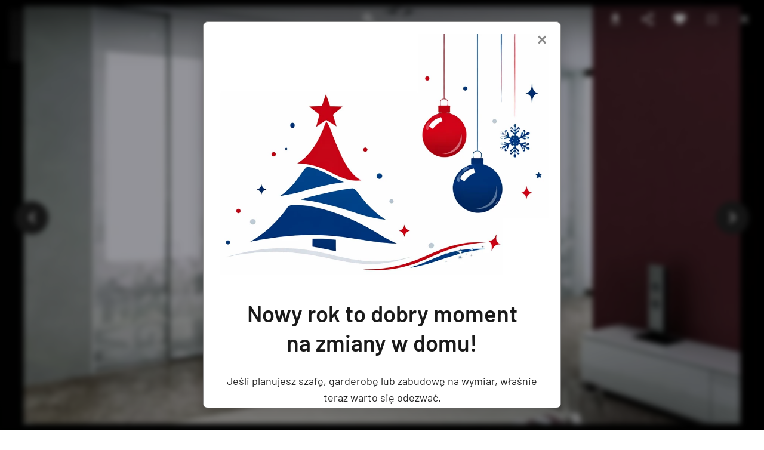

--- FILE ---
content_type: text/html; charset=utf-8
request_url: https://komandor-krakow.com.pl/szafy-wnekowe-przesuwne/?367
body_size: 20967
content:
<!DOCTYPE html>
<html prefix="og: http://ogp.me/ns#"  lang="pl-pl" dir="ltr">
    <head>
        <meta name="viewport" content="width=device-width, initial-scale=1">
        <link rel="icon" href="/images/favicon-96.png" sizes="any">
                <link rel="apple-touch-icon" href="/images/favicon-128.png">
        <meta charset="utf-8">
	<meta name="author" content="komandor-krakow.com.pl">
	<meta property="og:image:width" content="1200">
	<meta property="og:image:height" content="700">
	<meta property="og:title" content="Szafy wnękowe Komandor Kraków">
	<meta property="og:type" content="article">
	<meta property="og:image:url" content="https://komandor-krakow.com.pl/images/oferta/szafy-wnekowe/galeria/szafy-wnekowe-komandor-krakow-11.jpg">
	<meta property="og:url" content="?367">
	<meta name="generator" content="Joomla! - Open Source Content Management">
	<title>Szafy wnękowe Komandor Kraków</title>
	<link href="/favicon.ico" rel="icon" type="image/vnd.microsoft.icon">
<link href="/media/vendor/joomla-custom-elements/css/joomla-alert.min.css?0.4.1" rel="stylesheet">
	<link href="/templates/yootheme/css/theme.9.css?1767968416" rel="stylesheet">
	<link href="/templates/yootheme/css/custom.css?4.5.33" rel="stylesheet">
<script src="/media/vendor/jquery/js/jquery.min.js?3.7.1"></script>
	<script src="/media/legacy/js/jquery-noconflict.min.js?504da4"></script>
	<script type="application/json" class="joomla-script-options new">{"joomla.jtext":{"ERROR":"Błąd","MESSAGE":"Wiadomość","NOTICE":"Uwaga","WARNING":"Ostrzeżenie","JCLOSE":"Zamknij","JOK":"OK","JOPEN":"Otwórz"},"system.paths":{"root":"","rootFull":"https:\/\/komandor-krakow.com.pl\/","base":"","baseFull":"https:\/\/komandor-krakow.com.pl\/"},"csrf.token":"47d5aef47aa6bd9d1bfaedd46770c55e"}</script>
	<script src="/media/system/js/core.min.js?a3d8f8"></script>
	<script src="/media/vendor/webcomponentsjs/js/webcomponents-bundle.min.js?2.8.0" nomodule defer></script>
	<script src="/media/system/js/joomla-hidden-mail.min.js?80d9c7" type="module"></script>
	<script src="/media/system/js/messages.min.js?9a4811" type="module"></script>
	<script src="/templates/yootheme/vendor/assets/uikit/dist/js/uikit.min.js?4.5.33"></script>
	<script src="/templates/yootheme/vendor/assets/uikit/dist/js/uikit-icons-district.min.js?4.5.33"></script>
	<script src="/templates/yootheme/js/theme.js?4.5.33"></script>
	<script type="application/ld+json">{"@context":"https://schema.org","@graph":[{"@type":"Organization","@id":"https://komandor-krakow.com.pl/#/schema/Organization/base","name":"komandor-krakow.com.pl","url":"https://komandor-krakow.com.pl/"},{"@type":"WebSite","@id":"https://komandor-krakow.com.pl/#/schema/WebSite/base","url":"https://komandor-krakow.com.pl/","name":"komandor-krakow.com.pl","publisher":{"@id":"https://komandor-krakow.com.pl/#/schema/Organization/base"}},{"@type":"WebPage","@id":"https://komandor-krakow.com.pl/#/schema/WebPage/base","url":"https://komandor-krakow.com.pl/szafy-wnekowe-przesuwne/?367","name":"Szafy wnękowe Komandor Kraków","isPartOf":{"@id":"https://komandor-krakow.com.pl/#/schema/WebSite/base"},"about":{"@id":"https://komandor-krakow.com.pl/#/schema/Organization/base"},"inLanguage":"pl-PL"},{"@type":"Article","@id":"https://komandor-krakow.com.pl/#/schema/com_content/article/53","name":"Szafy wnękowe","headline":"Szafy wnękowe","inLanguage":"pl-PL","isPartOf":{"@id":"https://komandor-krakow.com.pl/#/schema/WebPage/base"}}]}</script>
	<script>window.yootheme ||= {}; var $theme = yootheme.theme = {"i18n":{"close":{"label":"Zamknij"},"totop":{"label":"Powr\u00f3t na g\u00f3r\u0119"},"marker":{"label":"Otw\u00f3rz"},"navbarToggleIcon":{"label":"Otw\u00f3rz Menu"},"paginationPrevious":{"label":"Poprzednia strona"},"paginationNext":{"label":"Nast\u0119pna strona"},"searchIcon":{"toggle":"Wyszukiwanie otwarte","submit":"Prze\u015blij wyszukiwanie"},"slider":{"next":"Nast\u0119pny slajd","previous":"Poprzedni slajd","slideX":"Slajd %s","slideLabel":"%s z %s"},"slideshow":{"next":"Nast\u0119pny slajd","previous":"Poprzedni slajd","slideX":"Slajd %s","slideLabel":"%s z %s"},"lightboxPanel":{"next":"Nast\u0119pny slajd","previous":"Poprzedni slajd","slideLabel":"%s z %s","close":"Zamknij"}}};</script>
	<script>
  window.dataLayer = window.dataLayer || [];
  function gtag(){dataLayer.push(arguments);}

  var analyticsStorage = localStorage.getItem('analytics_storage') === 'true' ? 'granted' : 'denied';
  var adStorage = localStorage.getItem('ad_storage') === 'true' ? 'granted' : 'denied';
  var adUserData = localStorage.getItem('ad_user_data') === 'true' ? 'granted' : 'denied';
  var adPersonalization = localStorage.getItem('ad_personalization') === 'true' ? 'granted' : 'denied';
  var personalizationStorage = localStorage.getItem('personalization_storage') === 'true' ? 'granted' : 'denied';
  var functionalityStorage = localStorage.getItem('functionality_storage') === 'true' ? 'granted' : 'denied';
  var securityStorage = localStorage.getItem('security_storage') === 'true' ? 'granted' : 'denied';


  gtag('consent', 'default', {
    'ad_storage': adStorage,
    'analytics_storage': analyticsStorage,
    'ad_user_data': adUserData,
    'ad_personalization': adPersonalization,
    'functionality_storage': functionalityStorage,
    'personalization_storage': personalizationStorage,
    'security_storage': securityStorage
  });
</script>

<script>(function(w,d,s,l,i){w[l]=w[l]||[];w[l].push({'gtm.start':
new Date().getTime(),event:'gtm.js'});var f=d.getElementsByTagName(s)[0],
j=d.createElement(s),dl=l!='dataLayer'?'&l='+l:'';j.async=true;j.src=
'https://www.googletagmanager.com/gtm.js?id='+i+dl;f.parentNode.insertBefore(j,f);
})(window,document,'script','dataLayer','GTM-W3Q65JG');</script>


<script>
  !function(f,b,e,v,n,t,s)
  {if(f.fbq)return;n=f.fbq=function(){n.callMethod?
  n.callMethod.apply(n,arguments):n.queue.push(arguments)};
  if(!f._fbq)f._fbq=n;n.push=n;n.loaded=!0;n.version='2.0';
  n.queue=[];t=b.createElement(e);t.async=!0;
  t.src=v;s=b.getElementsByTagName(e)[0];
  s.parentNode.insertBefore(t,s)}(window, document,'script',
  'https://connect.facebook.net/en_US/fbevents.js');
  fbq('init', '1188896081502547');
  fbq('track', 'PageView');
</script>
<noscript><img height="1" width="1" style="display:none"
  src="https://www.facebook.com/tr?id=1188896081502547&ev=PageView&noscript=1"
/></noscript>

    <script src="/media/vendor/jquery/js/jquery.min.js"></script><script>var JUri = "https://komandor-krakow.com.pl/", gallery_image_path="images"</script><script src="https://komandor-krakow.com.pl/components/com_bagallery/libraries/modal/ba_modal.js?2.4.0"></script><link rel="stylesheet" href="https://komandor-krakow.com.pl/components/com_bagallery/assets/css/ba-style.css?2.4.0"><link rel="stylesheet" href="https://komandor-krakow.com.pl/components/com_bagallery/assets/css/ba-effects.css?2.4.0"><script src="https://komandor-krakow.com.pl/components/com_bagallery/libraries/ba_isotope/ba_isotope.js?2.4.0"></script><script src="https://komandor-krakow.com.pl/components/com_bagallery/libraries/lazyload/jquery.lazyload.min.js?2.4.0"></script><script src="https://komandor-krakow.com.pl/components/com_bagallery/assets/js/ba-gallery.js?2.4.0"></script>
</head>
    <body class="">

        <div class="uk-hidden-visually uk-notification uk-notification-top-left uk-width-auto">
            <div class="uk-notification-message">
                <a href="#tm-main" class="uk-link-reset">Przejdź do głównej treści</a>
            </div>
        </div>

        
        
        <div class="tm-page">

                        


<header class="tm-header-mobile uk-hidden@l tm-header-overlay" uk-header uk-inverse="target: .uk-navbar-container; sel-active: .uk-navbar-transparent">


        <div uk-sticky show-on-up animation="uk-animation-slide-top" cls-active="uk-navbar-sticky" sel-target=".uk-navbar-container" cls-inactive="uk-navbar-transparent" tm-section-start>
    
        <div class="uk-navbar-container">

            <div class="uk-container uk-container-expand">
                <nav class="uk-navbar" uk-navbar="{&quot;align&quot;:&quot;center&quot;,&quot;container&quot;:&quot;.tm-header-mobile &gt; [uk-sticky]&quot;,&quot;boundary&quot;:&quot;.tm-header-mobile .uk-navbar-container&quot;}">

                                        <div class="uk-navbar-left ">

                                                    <a href="https://komandor-krakow.com.pl/" aria-label="Powrót na start" class="uk-logo uk-navbar-item">
    <img alt="Komandor" loading="eager" width="300" height="59" src="/images/logo-tagline.svg"><img class="uk-logo-inverse" alt="Komandor" loading="eager" width="300" height="59" src="/images/logo-tagline-inverse.svg"></a>
                        
                        
                        
                    </div>
                    
                    
                                        <div class="uk-navbar-right">

                                                    
                        
                                                    <a uk-toggle href="#tm-dialog-mobile" class="uk-navbar-toggle">

        
        <div uk-navbar-toggle-icon></div>

        
    </a>
                        
                    </div>
                    
                </nav>
            </div>

        </div>

        </div>
    



        <div id="tm-dialog-mobile" uk-offcanvas="container: true; overlay: true" mode="push" flip>
        <div class="uk-offcanvas-bar uk-flex uk-flex-column">

                        <button class="uk-offcanvas-close uk-close-large" type="button" uk-close uk-toggle="cls: uk-close-large; mode: media; media: @s"></button>
            
                        <div class="uk-margin-auto-bottom">
                
<div class="uk-panel" id="module-menu-dialog-mobile">

    
    
<ul class="uk-nav uk-nav-default">
    
	<li class="item-118"><a href="/" class="sf-upper">Start</a></li>
	<li class="item-120 uk-parent"><a href="/oferta" class="sf-upper">Oferta</a>
	<ul class="uk-nav-sub">

		<li class="item-143 uk-nav-header">MEBLE I DRZWI</li>
		<li class="item-180"><a href="/oferta/meble-na-wymiar">Meble na wymiar</a></li>
		<li class="item-379"><a href="/oferta/meble-kuchenne-na-wymiar">Meble kuchenne na wymiar</a></li>
		<li class="item-156"><a href="/oferta/drzwi-podwieszane">Drzwi podwieszane</a></li>
		<li class="item-181"><a href="/oferta/drzwi-przesuwne">Drzwi przesuwne</a></li>
		<li class="item-142 uk-nav-divider"></li>
		<li class="item-162 uk-nav-divider"></li>
		<li class="item-380 uk-nav-divider"></li>
		<li class="item-141 uk-nav-header">SZAFY WG POMIESZCZEŃ</li>
		<li class="item-158"><a href="/oferta/szafa-w-biurze-gabinecie">Szafa w biurze lub gabinecie</a></li>
		<li class="item-130"><a href="/oferta/szafa-w-garderobie">Szafa w garderobie</a></li>
		<li class="item-159"><a href="/oferta/szafa-na-poddaszu">Szafa na poddaszu</a></li>
		<li class="item-134"><a href="/oferta/szafa-w-pokoju-dzieciecym">Szafa w pokoju dziecięcym</a></li>
		<li class="item-160"><a href="/oferta/szafa-w-przedpokoju">Szafa w przedpokoju</a></li>
		<li class="item-135"><a href="/oferta/szafa-w-salonie">Szafa w salonie</a></li>
		<li class="item-136"><a href="/oferta/szafa-w-sypialni">Szafa w sypialni</a></li>
		<li class="item-179 uk-nav-header">SZAFY WG DRZWI</li>
		<li class="item-157"><a href="/oferta/szafy-z-drzwiami-naroznymi">Szafy narożne</a></li>
		<li class="item-129"><a href="/oferta/szafy-z-drzwiami-przesuwnymi">Szafy przesuwne</a></li>
		<li class="item-154"><a href="/oferta/szafy-z-drzwiami-skladano-przesuwnymi">Szafy składano-przesuwne</a></li>
		<li class="item-153"><a href="/oferta/szafy-z-drzwiami-uchylnymi">Szafy uchylne</a></li>
		<li class="item-155"><a href="/oferta/szafy-z-drzwiami-ze-skosem">Szafy ze skosem</a></li>
		<li class="item-185 uk-nav-divider"></li>
		<li class="item-186 uk-nav-divider"></li></ul></li>
	<li class="item-121"><a href="/bezplatny-pomiar" class="sf-upper">Bezpłatny pomiar</a></li>
	<li class="item-123"><a href="/blog" class="sf-upper">Blog</a></li>
	<li class="item-119"><a href="/o-firmie" class="sf-upper">O firmie</a></li>
	<li class="item-122"><a href="/kontakt" class="sf-upper">Kontakt</a></li></ul>

</div>

            </div>
            
            
        </div>
    </div>
    
    
    

</header>




<header class="tm-header uk-visible@l tm-header-overlay" uk-header uk-inverse="target: .uk-navbar-container, .tm-headerbar; sel-active: .uk-navbar-transparent, .tm-headerbar">

<div class="tm-toolbar uk-visible@l" uk-inverse>
    <div class="uk-container uk-flex uk-flex-middle uk-container-large">

                <div>
            <div class="uk-grid-medium uk-child-width-auto uk-flex-middle" uk-grid="margin: uk-margin-small-top">

                                <div>
<div class="uk-panel sf-center" id="module-100">

    
    
<div class="uk-margin-remove-last-child custom" ><div class="sf-pullleft">Komandor Kraków - Dealer roku!</div>
<div class="sf-pullright"> ul. Jasnogórska 4, Krakow  <span class="sf-medpaddingleft ">Salon:</span> <a href="tel:+48668026656">(+48) 668 026 656</a> <span class="sf-medpaddingleft">Projektant Iwo Wałach:</span> <a href="tel:+48532868571">(+48) 532 868 571</a></div></div>

</div>
</div>
                
                
            </div>
        </div>
        
        
    </div>
</div>

        <div uk-sticky media="@l" show-on-up animation="uk-animation-slide-top" cls-active="uk-navbar-sticky" sel-target=".uk-navbar-container" cls-inactive="uk-navbar-transparent" tm-section-start>
    
        <div class="uk-navbar-container">

            <div class="uk-container uk-container-large">
                <nav class="uk-navbar" uk-navbar="{&quot;align&quot;:&quot;center&quot;,&quot;container&quot;:&quot;.tm-header &gt; [uk-sticky]&quot;,&quot;boundary&quot;:&quot;.tm-header .uk-navbar-container&quot;}">

                                        <div class="uk-navbar-left ">

                                                    <a href="https://komandor-krakow.com.pl/" aria-label="Powrót na start" class="uk-logo uk-navbar-item">
    <img alt="Komandor" loading="eager" width="300" height="59" src="/images/logo-tagline.svg"><img class="uk-logo-inverse" alt="Komandor" loading="eager" width="300" height="59" src="/images/logo-tagline-inverse.svg"></a>
                        
                        
                        
                    </div>
                    
                    
                                        <div class="uk-navbar-right">

                                                    
<ul class="uk-navbar-nav">
    
	<li class="item-118"><a href="/" class="sf-upper">Start</a></li>
	<li class="item-120 uk-parent"><a href="/oferta" class="sf-upper">Oferta</a>
	<div class="uk-drop uk-navbar-dropdown uk-navbar-dropdown-width-3"><div class="uk-drop-grid uk-child-width-1-3" uk-grid><div><ul class="uk-nav uk-navbar-dropdown-nav">

		<li class="item-143 uk-nav-header">MEBLE I DRZWI</li>
		<li class="item-180"><a href="/oferta/meble-na-wymiar">Meble na wymiar</a></li>
		<li class="item-379"><a href="/oferta/meble-kuchenne-na-wymiar">Meble kuchenne na wymiar</a></li>
		<li class="item-156"><a href="/oferta/drzwi-podwieszane">Drzwi podwieszane</a></li>
		<li class="item-181"><a href="/oferta/drzwi-przesuwne">Drzwi przesuwne</a></li>
		<li class="item-142 uk-nav-divider"></li>
		<li class="item-162 uk-nav-divider"></li>
		<li class="item-380 uk-nav-divider"></li></ul></div><div><ul class="uk-nav uk-navbar-dropdown-nav">

		<li class="item-141 uk-nav-header">SZAFY WG POMIESZCZEŃ</li>
		<li class="item-158"><a href="/oferta/szafa-w-biurze-gabinecie">Szafa w biurze lub gabinecie</a></li>
		<li class="item-130"><a href="/oferta/szafa-w-garderobie">Szafa w garderobie</a></li>
		<li class="item-159"><a href="/oferta/szafa-na-poddaszu">Szafa na poddaszu</a></li>
		<li class="item-134"><a href="/oferta/szafa-w-pokoju-dzieciecym">Szafa w pokoju dziecięcym</a></li>
		<li class="item-160"><a href="/oferta/szafa-w-przedpokoju">Szafa w przedpokoju</a></li>
		<li class="item-135"><a href="/oferta/szafa-w-salonie">Szafa w salonie</a></li>
		<li class="item-136"><a href="/oferta/szafa-w-sypialni">Szafa w sypialni</a></li></ul></div><div><ul class="uk-nav uk-navbar-dropdown-nav">

		<li class="item-179 uk-nav-header">SZAFY WG DRZWI</li>
		<li class="item-157"><a href="/oferta/szafy-z-drzwiami-naroznymi">Szafy narożne</a></li>
		<li class="item-129"><a href="/oferta/szafy-z-drzwiami-przesuwnymi">Szafy przesuwne</a></li>
		<li class="item-154"><a href="/oferta/szafy-z-drzwiami-skladano-przesuwnymi">Szafy składano-przesuwne</a></li>
		<li class="item-153"><a href="/oferta/szafy-z-drzwiami-uchylnymi">Szafy uchylne</a></li>
		<li class="item-155"><a href="/oferta/szafy-z-drzwiami-ze-skosem">Szafy ze skosem</a></li>
		<li class="item-185 uk-nav-divider"></li>
		<li class="item-186 uk-nav-divider"></li></ul></div></div></div></li>
	<li class="item-121"><a href="/bezplatny-pomiar" class="sf-upper">Bezpłatny pomiar</a></li>
	<li class="item-123"><a href="/blog" class="sf-upper">Blog</a></li>
	<li class="item-119"><a href="/o-firmie" class="sf-upper">O firmie</a></li>
	<li class="item-122"><a href="/kontakt" class="sf-upper">Kontakt</a></li></ul>

                        
                                                    
<div class="uk-navbar-item" id="module-112">

    
    
<div class="uk-margin-remove-last-child custom" ><!-- Google Tag Manager (noscript) --><noscript><iframe src="https://www.googletagmanager.com/ns.html?id=GTM-W3Q65JG"
height="0" width="0" style="display:none;visibility:hidden"></iframe></noscript><!-- End Google Tag Manager (noscript) --></div>

</div>

                        
                    </div>
                    
                </nav>
            </div>

        </div>

        </div>
    







</header>

            
            

            <main id="tm-main" >

                
                <div id="system-message-container" aria-live="polite"></div>

                <!-- Builder #page -->
<div id="hero" class="sf-nogradientmobile uk-section-default uk-section-overlap uk-inverse-light uk-position-relative">
        <div data-src="/templates/yootheme/cache/98/szafy-wnekowe-komandor-krakow-naglowek-98f81887.jpeg" data-srcset="/component/ajax/?p=image&amp;src=%7B%22file%22%3A%22images%2Foferta%2Fszafy-wnekowe%2Fszafy-wnekowe-komandor-krakow-naglowek.jpg%22%2C%22thumbnail%22%3A%22768%2C448%2C%22%7D&amp;hash=db14700d 768w, /component/ajax/?p=image&amp;src=%7B%22file%22%3A%22images%2Foferta%2Fszafy-wnekowe%2Fszafy-wnekowe-komandor-krakow-naglowek.jpg%22%2C%22thumbnail%22%3A%221024%2C597%2C%22%7D&amp;hash=8aef6f1c 1024w, /component/ajax/?p=image&amp;src=%7B%22file%22%3A%22images%2Foferta%2Fszafy-wnekowe%2Fszafy-wnekowe-komandor-krakow-naglowek.jpg%22%2C%22thumbnail%22%3A%221366%2C797%2C%22%7D&amp;hash=6e30c4df 1366w, /component/ajax/?p=image&amp;src=%7B%22file%22%3A%22images%2Foferta%2Fszafy-wnekowe%2Fszafy-wnekowe-komandor-krakow-naglowek.jpg%22%2C%22thumbnail%22%3A%221600%2C933%2C%22%7D&amp;hash=9cbc5333 1600w, /templates/yootheme/cache/6d/szafy-wnekowe-komandor-krakow-naglowek-6d535a1d.jpeg 1920w, /templates/yootheme/cache/98/szafy-wnekowe-komandor-krakow-naglowek-98f81887.jpeg 2560w" data-sizes="(max-aspect-ratio: 2560/1493) 171vh" data-sources="[]" uk-img class="uk-background-norepeat uk-background-cover uk-background-top-center uk-background-blend-screen uk-section uk-flex uk-flex-middle" style="background-color: #222222;" uk-parallax="bgx: 0,200; easing: 1" uk-height-viewport="offset-top: true;">    
        
                <div class="uk-position-cover" style="background-image: linear-gradient(to right, rgba(0,0,0,0.15) 0%, rgba(0,0,0,0.35) 30%, rgba(0,0,0,0.1) 50%, rgba(0,0,0,0) 100%); background-clip: padding-box;"></div>        
        
                        <div class="uk-width-1-1">
            
                                <div class="uk-container uk-container-large uk-position-relative">                
                    <div class="uk-grid tm-grid-expand uk-child-width-1-1 uk-grid-margin">
<div class="uk-grid-item-match uk-flex-middle uk-light uk-width-1-1@m">
    
        
            
            
                        <div class="uk-panel uk-width-1-1">            
                
                    
<h1 class="uk-heading-large uk-margin-remove-top uk-text-left@m uk-text-center" uk-parallax="y: 0,-200; opacity: 1,0; easing: 1; media: @m">        Szafy<br>Wnękowe<br>Komandor    </h1>
<div class="uk-margin uk-text-left@m uk-text-center">
    
    
        
        
<a class="el-content uk-button uk-button-primary" href="#sf-bezplatna-wycena" uk-scroll>
    
        Zamów bezpłatną wycenę    
    
</a>


        
    
    
</div>

                
                        </div>            
        
    
</div></div>
                                </div>                
                        </div>
            
        
        </div>
    
</div>
<div id="szczegoly" class="uk-section-default uk-section">
    
        
        
        
            
                                <div class="uk-container uk-container-large">                
                    <div class="uk-grid tm-grid-expand uk-margin-large" uk-grid>
<div class="uk-grid-item-match uk-flex-middle uk-width-1-2@m">
    
        
            
            
                        <div class="uk-panel uk-width-1-1">            
                
                    
<h2 class="uk-heading-medium uk-margin-remove-top">        Szafy wnękowe    </h2>
<div class="uk-h3 uk-text-primary uk-margin-remove-top uk-width-xlarge uk-text-left">        Odpowiednie do każdego pomieszczenia    </div>
                
                        </div>            
        
    
</div>
<div class="uk-grid-item-match uk-flex-middle uk-width-1-2@m">
    
        
            
            
                        <div class="uk-panel uk-width-1-1">            
                
                    <div class="uk-panel uk-margin-medium uk-width-xlarge"><p>Posiadasz małe mieszkanie, w którym ledwo co mieszczą się meble ? Szafa przesuwna wnękowa to dokładnie to czego Ci potrzeba w Twoim mieszkaniu.</p>

<p>Chciałabyś znaleźć rozwiązanie swojego problemu z kurczącą się przestrzenią, ale nie za bardzo wiesz jakie? Jeśli mieszkasz na terenie Krakowa lub Małopolski z pomocą przyjdzie ci Komandor AWIN oraz system szaf przesuwnych, wnękowych oferowanych przez naszą firmę.</p>

<p>Jest to świetny sposób na zagospodarowanie małych przestrzeni. Możesz wkomponować szafę wnękową z drzwiami przesuwnymi w każde miejsce w Twoim domu.</p></div>
                
                        </div>            
        
    
</div></div><div class="uk-grid tm-grid-expand uk-child-width-1-1 uk-grid-margin">
<div class="uk-width-1-1@m">
    
        
            
            
            
                
                    <div class="uk-panel uk-margin"><div class='ba-gallery ' data-gallery='13' style="--modal-background-color:rgba(0, 0, 0, 0.9); --modal-title-color: rgba(255, 255, 255, 1); --modal-icons-color: rgba(255, 255, 255, 1);"><div class="modal-scrollable" style="display:none; --modal-background-color: rgba(0, 0, 0, 0.9);"><div class="ba-modal gallery-modal ba-gallery-fade-animation " style="display:none"><div class="ba-share-icons"><div class="ba-share" ><span data-service="twitter"><svg xmlns="http://www.w3.org/2000/svg" enable-background="new 0 0 72 72" viewBox="0 0 72 72" >
<switch><g><path d="M42.5,31.2L66,6h-6L39.8,27.6L24,6H4l24.6,33.6L4,66
			h6l21.3-22.8L48,66h20L42.5,31.2z M12.9,10h8l38.1,52h-8L12.9,10z"></path></g></switch></svg></span><span data-service="facebook"><?xml version="1.0" encoding="iso-8859-1"?>
<svg height="800px" width="800px" version="1.1" id="Layer_1" xmlns="http://www.w3.org/2000/svg" xmlns:xlink="http://www.w3.org/1999/xlink" 
	 viewBox="0 0 512 512" xml:space="preserve">
<path  d="M134.941,272.691h56.123v231.051c0,4.562,3.696,8.258,8.258,8.258h95.159
	c4.562,0,8.258-3.696,8.258-8.258V273.78h64.519c4.195,0,7.725-3.148,8.204-7.315l9.799-85.061c0.269-2.34-0.472-4.684-2.038-6.44
	c-1.567-1.757-3.81-2.763-6.164-2.763h-74.316V118.88c0-16.073,8.654-24.224,25.726-24.224c2.433,0,48.59,0,48.59,0
	c4.562,0,8.258-3.698,8.258-8.258V8.319c0-4.562-3.696-8.258-8.258-8.258h-66.965C309.622,0.038,308.573,0,307.027,0
	c-11.619,0-52.006,2.281-83.909,31.63c-35.348,32.524-30.434,71.465-29.26,78.217v62.352h-58.918c-4.562,0-8.258,3.696-8.258,8.258
	v83.975C126.683,268.993,130.379,272.691,134.941,272.691z"/>
</svg></span><span data-service="pinterest"><svg  xmlns="http://www.w3.org/2000/svg" viewBox="0 0 796.8 1024.2" width="1945" height="2500">
<path  d="M347.2 3.4C177 22.4 7.4 160.1.4 356.8-4 476.9 30.1 567 144.4 592.3c49.6-87.5-16-106.8-26.2-170.1C76.3 162.8 417.4-14.1 595.9 167c123.5 125.4 42.2 511.2-157 471.1-190.8-38.3 93.4-345.4-58.9-405.7-123.8-49-189.6 149.9-130.9 248.7-34.4 169.9-108.5 330-78.5 543.1 97.3-70.6 130.1-205.8 157-346.8 48.9 29.7 75 60.6 137.4 65.4 230.1 17.8 358.6-229.7 327.2-458C764.3 82.4 562.3-20.6 347.2 3.4z"/></svg></span><span data-service="linkedin"><?xml version="1.0" encoding="UTF-8" standalone="no"?>
<svg width="800px" height="800px" viewBox="0 -2 44 44" version="1.1" xmlns="http://www.w3.org/2000/svg" xmlns:xlink="http://www.w3.org/1999/xlink">
        <g  stroke="none" stroke-width="1"  fill-rule="evenodd">
        <g  transform="translate(-702.000000, -265.000000)" >
            <path d="M746,305 L736.2754,305 L736.2754,290.9384 C736.2754,287.257796 734.754233,284.74515 731.409219,284.74515 C728.850659,284.74515 727.427799,286.440738 726.765522,288.074854 C726.517168,288.661395 726.555974,289.478453 726.555974,290.295511 L726.555974,305 L716.921919,305 C716.921919,305 717.046096,280.091247 716.921919,277.827047 L726.555974,277.827047 L726.555974,282.091631 C727.125118,280.226996 730.203669,277.565794 735.116416,277.565794 C741.21143,277.565794 746,281.474355 746,289.890824 L746,305 L746,305 Z M707.17921,274.428187 L707.117121,274.428187 C704.0127,274.428187 702,272.350964 702,269.717936 C702,267.033681 704.072201,265 707.238711,265 C710.402634,265 712.348071,267.028559 712.41016,269.710252 C712.41016,272.34328 710.402634,274.428187 707.17921,274.428187 L707.17921,274.428187 L707.17921,274.428187 Z M703.109831,277.827047 L711.685795,277.827047 L711.685795,305 L703.109831,305 L703.109831,277.827047 L703.109831,277.827047 Z" >
</path>
        </g>
    </g>
</svg></span><span data-service="vk"><?xml version="1.0" encoding="iso-8859-1"?>
<svg height="800px" width="800px" version="1.1" xmlns="http://www.w3.org/2000/svg" xmlns:xlink="http://www.w3.org/1999/xlink" 
	 viewBox="0 0 512 512" xml:space="preserve">
<path d="M440.649,295.361c16.984,16.582,34.909,32.182,50.142,50.436
	c6.729,8.112,13.099,16.482,17.973,25.896c6.906,13.382,0.651,28.108-11.348,28.907l-74.59-0.034
	c-19.238,1.596-34.585-6.148-47.489-19.302c-10.327-10.519-19.891-21.714-29.821-32.588c-4.071-4.444-8.332-8.626-13.422-11.932
	c-10.182-6.609-19.021-4.586-24.84,6.034c-5.926,10.802-7.271,22.762-7.853,34.8c-0.799,17.564-6.108,22.182-23.751,22.986
	c-37.705,1.778-73.489-3.926-106.732-22.947c-29.308-16.768-52.034-40.441-71.816-67.24
	C58.589,258.194,29.094,200.852,2.586,141.904c-5.967-13.281-1.603-20.41,13.051-20.663c24.333-0.473,48.663-0.439,73.025-0.034
	c9.89,0.145,16.437,5.817,20.256,15.16c13.165,32.371,29.274,63.169,49.494,91.716c5.385,7.6,10.876,15.201,18.694,20.55
	c8.65,5.923,15.236,3.96,19.305-5.676c2.582-6.11,3.713-12.691,4.295-19.234c1.928-22.513,2.182-44.988-1.199-67.422
	c-2.076-14.001-9.962-23.065-23.933-25.714c-7.129-1.351-6.068-4.004-2.616-8.073c5.995-7.018,11.634-11.387,22.875-11.387h84.298
	c13.271,2.619,16.218,8.581,18.035,21.934l0.072,93.637c-0.145,5.169,2.582,20.51,11.893,23.931
	c7.452,2.436,12.364-3.526,16.836-8.251c20.183-21.421,34.588-46.737,47.457-72.951c5.711-11.527,10.622-23.497,15.381-35.458
	c3.526-8.875,9.059-13.242,19.056-13.049l81.132,0.072c2.406,0,4.84,0.035,7.17,0.434c13.671,2.33,17.418,8.211,13.195,21.561
	c-6.653,20.945-19.598,38.4-32.255,55.935c-13.53,18.721-28.001,36.802-41.418,55.634
	C424.357,271.756,425.336,280.424,440.649,295.361L440.649,295.361z"/>
</svg></span><span data-service="ok"><?xml version="1.0" encoding="utf-8"?>
<svg version="1.1" xmlns="http://www.w3.org/2000/svg" xmlns:xlink="http://www.w3.org/1999/xlink" x="0px" y="0px"
	 viewBox="0 0 1258.2 2174.7"  xml:space="preserve">
<path  d="M629.9,1122.4c310-0.1,561.1-251.5,561-561.4c-0.1-310-251.5-561.1-561.4-561S68.4,251.5,68.5,561.4
	C68.9,871.2,320.1,1122.2,629.9,1122.4 M629.9,329c128.4,0,232.5,104.1,232.5,232.5S758.3,793.9,629.9,793.9
	S397.4,689.8,397.4,561.4C397.6,433.1,501.6,329.1,629.9,329L629.9,329z M856.8,1580.3c115.5-26.2,225.7-71.9,326-135
	c76.4-49.3,98.4-151.1,49.1-227.5c-48.5-75.2-148.3-97.9-224.5-51c-231.1,144.5-524.5,144.5-755.6,0c-76.7-48.1-178-25.1-226.3,51.5
	c-48.5,76.7-25.7,178.3,51.1,226.8c0.1,0,0.2,0.1,0.2,0.1c100.2,63,210.4,108.7,325.8,135L88.8,1894c-62.5,66-59.6,170.2,6.5,232.7
	c63.5,60,162.7,60,226.2,0l308.2-308.4l308.4,308.4c64.2,64.1,168.1,64.1,232.3,0c64.1-64.2,64.1-168.1,0-232.3L856.8,1580.3z"/>
</svg>
</span></div></div><div class="ba-modal-header row-fluid"><div class="ba-modal-title"><h3 class="modal-title" style="color:rgba(255, 255, 255, 1);"></h3></div><div class="ba-center-icons"><i style="color:rgba(255, 255, 255, 1)" class="ba-zoom-in zmdi zmdi-zoom-in"></i><i class="ba-zoom-out disabled-item zmdi zmdi-fullscreen-exit" style="color:rgba(255, 255, 255, 1)"></i></div><div class="ba-right-icons"><div class="header-icons"><a href="#" class="ba-download-img zmdi zmdi-download" style="color:rgba(255, 255, 255, 1)" download></a><i class="zmdi zmdi-share" style="color:rgba(255, 255, 255, 1)"></i><div class="ba-like-wrapper"><div class="ba-like"><i class="ba-add-like zmdi zmdi-favorite" style="color:rgba(255, 255, 255, 1)"></i></div></div><i class="zmdi zmdi-fullscreen display-lightbox-fullscreen" style="color:rgba(255, 255, 255, 1)"></i><i class="ba-icon-close zmdi zmdi-close" style="color:rgba(255, 255, 255, 1)"></i></div></div></div><div class="ba-modal-body active" style="--modal-body-color: rgba(255, 255, 255, 1)"><div class="modal-image"></div><div class="description-wrapper"><div class="modal-description"></div></div></div></div><input type='hidden' class='lightbox-options' value='{"lightbox_border":"rgba(255, 255, 255, 1)","lightbox_bg":"#000000","lightbox_bg_transparency":"0.9","display_likes":"1","display_header":1,"display_zoom":1,"lightbox_display_title":"1","lightbox_width":"45","auto_resize":1,"disable_lightbox":0,"twitter_share":1,"odnoklassniki_share":1,"description_position":"below","facebook_share":1,"pinterest_share":1,"slide_amimation":"ba-gallery-fade-animation","linkedin_share":1,"vkontakte_share":1,"display_download":1,"enable_alias":1,"display_fullscreen":1,"header_icons_color":"rgba(255, 255, 255, 1)"}'><div class="modal-nav" style="display:none"><i class="ba-left-action zmdi zmdi-chevron-left" style="color:rgba(255, 255, 255, 1); background-color:rgba(35, 35, 35, 1)"></i><i class="ba-right-action zmdi zmdi-chevron-right" style="color:rgba(255, 255, 255, 1); background-color:rgba(35, 35, 35, 1)"></i></div></div><div class="ba-gallery-row-wrapper"><div class='ba-gallery-content-wrapper'><div class='ba-gallery-content'><div class='row-fluid'><div class='span12 ba-gallery-grid css-style-1' style='--background-color: rgba(1, 71, 135, 0.75); --title-color: rgba(255, 255, 255, 1); --description-color: rgba(255, 255, 255, 1); --category-color: rgba(255, 255, 255, 1); --title-size: 18px; --title-weight: bold; --title-text-align: left; --description-size: 12px; --description-weight: normal; --description-text-align: left; --category-size: 14px; --category-weight: normal; --category-text-align: left;'><div class='ba-gallery-items category-0 category-1' style='display: none;'><span data-href='https://komandor-krakow.com.pl/szafy-wnekowe-przesuwne/?357' class='ba-gallery-image-link'></span><div class='ba-image'><img src='https://komandor-krakow.com.pl/components/com_bagallery/assets/images/default-lazy-load.webp' data-original='https://komandor-krakow.com.pl/images/bagallery/gallery-13/thumbnail/category-1/szafy-wnekowe-komandor-krakow-01.jpg?1553008688' data-width="900" data-height="600" alt=''><div class='ba-caption'><div class='ba-caption-content'></div></div><textarea style='display: none !important;' class='image-id' data-id='ba-image-357'>{"id":357,"form_id":13,"category":"category-1","name":"szafy-wnekowe-komandor-krakow-01.jpg","path":"\/images\/oferta\/szafy-wnekowe\/galeria\/szafy-wnekowe-komandor-krakow-01.jpg","url":"https:\/\/komandor-krakow.com.pl\/images\/oferta\/szafy-wnekowe\/galeria\/szafy-wnekowe-komandor-krakow-01.jpg","thumbnail_url":"\/images\/bagallery\/gallery-13\/thumbnail\/category-1\/szafy-wnekowe-komandor-krakow-01.jpg","title":"","short":"","alt":"","description":"","link":"","video":"","settings":null,"likes":0,"imageId":"32","target":"blank","lightboxUrl":"","watermark_name":"szafy-wnekowe-komandor-krakow-01.jpg","hideInAll":0,"suffix":""}</textarea></div></div><div class='ba-gallery-items category-0 category-1' style='display: none;'><span data-href='https://komandor-krakow.com.pl/szafy-wnekowe-przesuwne/?358' class='ba-gallery-image-link'></span><div class='ba-image'><img src='https://komandor-krakow.com.pl/components/com_bagallery/assets/images/default-lazy-load.webp' data-original='https://komandor-krakow.com.pl/images/bagallery/gallery-13/thumbnail/category-1/szafy-wnekowe-komandor-krakow-02.jpg?1553008688' data-width="1029" data-height="600" alt=''><div class='ba-caption'><div class='ba-caption-content'></div></div><textarea style='display: none !important;' class='image-id' data-id='ba-image-358'>{"id":358,"form_id":13,"category":"category-1","name":"szafy-wnekowe-komandor-krakow-02.jpg","path":"\/images\/oferta\/szafy-wnekowe\/galeria\/szafy-wnekowe-komandor-krakow-02.jpg","url":"https:\/\/komandor-krakow.com.pl\/images\/oferta\/szafy-wnekowe\/galeria\/szafy-wnekowe-komandor-krakow-02.jpg","thumbnail_url":"\/images\/bagallery\/gallery-13\/thumbnail\/category-1\/szafy-wnekowe-komandor-krakow-02.jpg","title":"","short":"","alt":"","description":"","link":"","video":"","settings":null,"likes":0,"imageId":"33","target":"blank","lightboxUrl":"","watermark_name":"szafy-wnekowe-komandor-krakow-02.jpg","hideInAll":0,"suffix":""}</textarea></div></div><div class='ba-gallery-items category-0 category-1' style='display: none;'><span data-href='https://komandor-krakow.com.pl/szafy-wnekowe-przesuwne/?359' class='ba-gallery-image-link'></span><div class='ba-image'><img src='https://komandor-krakow.com.pl/components/com_bagallery/assets/images/default-lazy-load.webp' data-original='https://komandor-krakow.com.pl/images/bagallery/gallery-13/thumbnail/category-1/szafy-wnekowe-komandor-krakow-03.jpg?1553008688' data-width="750" data-height="600" alt=''><div class='ba-caption'><div class='ba-caption-content'></div></div><textarea style='display: none !important;' class='image-id' data-id='ba-image-359'>{"id":359,"form_id":13,"category":"category-1","name":"szafy-wnekowe-komandor-krakow-03.jpg","path":"\/images\/oferta\/szafy-wnekowe\/galeria\/szafy-wnekowe-komandor-krakow-03.jpg","url":"https:\/\/komandor-krakow.com.pl\/images\/oferta\/szafy-wnekowe\/galeria\/szafy-wnekowe-komandor-krakow-03.jpg","thumbnail_url":"\/images\/bagallery\/gallery-13\/thumbnail\/category-1\/szafy-wnekowe-komandor-krakow-03.jpg","title":"","short":"","alt":"","description":"","link":"","video":"","settings":null,"likes":1,"imageId":"34","target":"blank","lightboxUrl":"","watermark_name":"szafy-wnekowe-komandor-krakow-03.jpg","hideInAll":0,"suffix":""}</textarea></div></div><div class='ba-gallery-items category-0 category-1' style='display: none;'><span data-href='https://komandor-krakow.com.pl/szafy-wnekowe-przesuwne/?360' class='ba-gallery-image-link'></span><div class='ba-image'><img src='https://komandor-krakow.com.pl/components/com_bagallery/assets/images/default-lazy-load.webp' data-original='https://komandor-krakow.com.pl/images/bagallery/gallery-13/thumbnail/category-1/szafy-wnekowe-komandor-krakow-04.jpg?1553008688' data-width="952" data-height="600" alt=''><div class='ba-caption'><div class='ba-caption-content'></div></div><textarea style='display: none !important;' class='image-id' data-id='ba-image-360'>{"id":360,"form_id":13,"category":"category-1","name":"szafy-wnekowe-komandor-krakow-04.jpg","path":"\/images\/oferta\/szafy-wnekowe\/galeria\/szafy-wnekowe-komandor-krakow-04.jpg","url":"https:\/\/komandor-krakow.com.pl\/images\/oferta\/szafy-wnekowe\/galeria\/szafy-wnekowe-komandor-krakow-04.jpg","thumbnail_url":"\/images\/bagallery\/gallery-13\/thumbnail\/category-1\/szafy-wnekowe-komandor-krakow-04.jpg","title":"","short":"","alt":"","description":"","link":"","video":"","settings":null,"likes":0,"imageId":"35","target":"blank","lightboxUrl":"","watermark_name":"szafy-wnekowe-komandor-krakow-04.jpg","hideInAll":0,"suffix":""}</textarea></div></div><div class='ba-gallery-items category-0 category-1' style='display: none;'><span data-href='https://komandor-krakow.com.pl/szafy-wnekowe-przesuwne/?361' class='ba-gallery-image-link'></span><div class='ba-image'><img src='https://komandor-krakow.com.pl/components/com_bagallery/assets/images/default-lazy-load.webp' data-original='https://komandor-krakow.com.pl/images/bagallery/gallery-13/thumbnail/category-1/szafy-wnekowe-komandor-krakow-05.jpg?1553008688' data-width="750" data-height="600" alt=''><div class='ba-caption'><div class='ba-caption-content'></div></div><textarea style='display: none !important;' class='image-id' data-id='ba-image-361'>{"id":361,"form_id":13,"category":"category-1","name":"szafy-wnekowe-komandor-krakow-05.jpg","path":"\/images\/oferta\/szafy-wnekowe\/galeria\/szafy-wnekowe-komandor-krakow-05.jpg","url":"https:\/\/komandor-krakow.com.pl\/images\/oferta\/szafy-wnekowe\/galeria\/szafy-wnekowe-komandor-krakow-05.jpg","thumbnail_url":"\/images\/bagallery\/gallery-13\/thumbnail\/category-1\/szafy-wnekowe-komandor-krakow-05.jpg","title":"","short":"","alt":"","description":"","link":"","video":"","settings":null,"likes":0,"imageId":"36","target":"blank","lightboxUrl":"","watermark_name":"szafy-wnekowe-komandor-krakow-05.jpg","hideInAll":0,"suffix":""}</textarea></div></div><div class='ba-gallery-items category-0 category-1' style='display: none;'><span data-href='https://komandor-krakow.com.pl/szafy-wnekowe-przesuwne/?362' class='ba-gallery-image-link'></span><div class='ba-image'><img src='https://komandor-krakow.com.pl/components/com_bagallery/assets/images/default-lazy-load.webp' data-original='https://komandor-krakow.com.pl/images/bagallery/gallery-13/thumbnail/category-1/szafy-wnekowe-komandor-krakow-06.jpg?1553008688' data-width="902" data-height="600" alt=''><div class='ba-caption'><div class='ba-caption-content'></div></div><textarea style='display: none !important;' class='image-id' data-id='ba-image-362'>{"id":362,"form_id":13,"category":"category-1","name":"szafy-wnekowe-komandor-krakow-06.jpg","path":"\/images\/oferta\/szafy-wnekowe\/galeria\/szafy-wnekowe-komandor-krakow-06.jpg","url":"https:\/\/komandor-krakow.com.pl\/images\/oferta\/szafy-wnekowe\/galeria\/szafy-wnekowe-komandor-krakow-06.jpg","thumbnail_url":"\/images\/bagallery\/gallery-13\/thumbnail\/category-1\/szafy-wnekowe-komandor-krakow-06.jpg","title":"","short":"","alt":"","description":"","link":"","video":"","settings":null,"likes":0,"imageId":"37","target":"blank","lightboxUrl":"","watermark_name":"szafy-wnekowe-komandor-krakow-06.jpg","hideInAll":0,"suffix":""}</textarea></div></div><div class='ba-gallery-items category-0 category-1' style='display: none;'><span data-href='https://komandor-krakow.com.pl/szafy-wnekowe-przesuwne/?363' class='ba-gallery-image-link'></span><div class='ba-image'><img src='https://komandor-krakow.com.pl/components/com_bagallery/assets/images/default-lazy-load.webp' data-original='https://komandor-krakow.com.pl/images/bagallery/gallery-13/thumbnail/category-1/szafy-wnekowe-komandor-krakow-07.jpg?1553008688' data-width="1029" data-height="600" alt=''><div class='ba-caption'><div class='ba-caption-content'></div></div><textarea style='display: none !important;' class='image-id' data-id='ba-image-363'>{"id":363,"form_id":13,"category":"category-1","name":"szafy-wnekowe-komandor-krakow-07.jpg","path":"\/images\/oferta\/szafy-wnekowe\/galeria\/szafy-wnekowe-komandor-krakow-07.jpg","url":"https:\/\/komandor-krakow.com.pl\/images\/oferta\/szafy-wnekowe\/galeria\/szafy-wnekowe-komandor-krakow-07.jpg","thumbnail_url":"\/images\/bagallery\/gallery-13\/thumbnail\/category-1\/szafy-wnekowe-komandor-krakow-07.jpg","title":"","short":"","alt":"","description":"","link":"","video":"","settings":null,"likes":0,"imageId":"38","target":"blank","lightboxUrl":"","watermark_name":"szafy-wnekowe-komandor-krakow-07.jpg","hideInAll":0,"suffix":""}</textarea></div></div><div class='ba-gallery-items category-0 category-1' style='display: none;'><span data-href='https://komandor-krakow.com.pl/szafy-wnekowe-przesuwne/?364' class='ba-gallery-image-link'></span><div class='ba-image'><img src='https://komandor-krakow.com.pl/components/com_bagallery/assets/images/default-lazy-load.webp' data-original='https://komandor-krakow.com.pl/images/bagallery/gallery-13/thumbnail/category-1/szafy-wnekowe-komandor-krakow-08.jpg?1553008688' data-width="1029" data-height="600" alt=''><div class='ba-caption'><div class='ba-caption-content'></div></div><textarea style='display: none !important;' class='image-id' data-id='ba-image-364'>{"id":364,"form_id":13,"category":"category-1","name":"szafy-wnekowe-komandor-krakow-08.jpg","path":"\/images\/oferta\/szafy-wnekowe\/galeria\/szafy-wnekowe-komandor-krakow-08.jpg","url":"https:\/\/komandor-krakow.com.pl\/images\/oferta\/szafy-wnekowe\/galeria\/szafy-wnekowe-komandor-krakow-08.jpg","thumbnail_url":"\/images\/bagallery\/gallery-13\/thumbnail\/category-1\/szafy-wnekowe-komandor-krakow-08.jpg","title":"","short":"","alt":"","description":"","link":"","video":"","settings":null,"likes":0,"imageId":"39","target":"blank","lightboxUrl":"","watermark_name":"szafy-wnekowe-komandor-krakow-08.jpg","hideInAll":0,"suffix":""}</textarea></div></div><div class='ba-gallery-items category-0 category-1' style='display: none;'><span data-href='https://komandor-krakow.com.pl/szafy-wnekowe-przesuwne/?365' class='ba-gallery-image-link'></span><div class='ba-image'><img src='https://komandor-krakow.com.pl/components/com_bagallery/assets/images/default-lazy-load.webp' data-original='https://komandor-krakow.com.pl/images/bagallery/gallery-13/thumbnail/category-1/szafy-wnekowe-komandor-krakow-09.jpg?1553008688' data-width="1029" data-height="600" alt=''><div class='ba-caption'><div class='ba-caption-content'></div></div><textarea style='display: none !important;' class='image-id' data-id='ba-image-365'>{"id":365,"form_id":13,"category":"category-1","name":"szafy-wnekowe-komandor-krakow-09.jpg","path":"\/images\/oferta\/szafy-wnekowe\/galeria\/szafy-wnekowe-komandor-krakow-09.jpg","url":"https:\/\/komandor-krakow.com.pl\/images\/oferta\/szafy-wnekowe\/galeria\/szafy-wnekowe-komandor-krakow-09.jpg","thumbnail_url":"\/images\/bagallery\/gallery-13\/thumbnail\/category-1\/szafy-wnekowe-komandor-krakow-09.jpg","title":"","short":"","alt":"","description":"","link":"","video":"","settings":null,"likes":0,"imageId":"40","target":"blank","lightboxUrl":"","watermark_name":"szafy-wnekowe-komandor-krakow-09.jpg","hideInAll":0,"suffix":""}</textarea></div></div><div class='ba-gallery-items category-0 category-1' style='display: none;'><span data-href='https://komandor-krakow.com.pl/szafy-wnekowe-przesuwne/?366' class='ba-gallery-image-link'></span><div class='ba-image'><img src='https://komandor-krakow.com.pl/components/com_bagallery/assets/images/default-lazy-load.webp' data-original='https://komandor-krakow.com.pl/images/bagallery/gallery-13/thumbnail/category-1/szafy-wnekowe-komandor-krakow-10.jpg?1553008688' data-width="1029" data-height="600" alt=''><div class='ba-caption'><div class='ba-caption-content'></div></div><textarea style='display: none !important;' class='image-id' data-id='ba-image-366'>{"id":366,"form_id":13,"category":"category-1","name":"szafy-wnekowe-komandor-krakow-10.jpg","path":"\/images\/oferta\/szafy-wnekowe\/galeria\/szafy-wnekowe-komandor-krakow-10.jpg","url":"https:\/\/komandor-krakow.com.pl\/images\/oferta\/szafy-wnekowe\/galeria\/szafy-wnekowe-komandor-krakow-10.jpg","thumbnail_url":"\/images\/bagallery\/gallery-13\/thumbnail\/category-1\/szafy-wnekowe-komandor-krakow-10.jpg","title":"","short":"","alt":"","description":"","link":"","video":"","settings":null,"likes":0,"imageId":"41","target":"blank","lightboxUrl":"","watermark_name":"szafy-wnekowe-komandor-krakow-10.jpg","hideInAll":0,"suffix":""}</textarea></div></div><div class='ba-gallery-items category-0 category-1' style='display: none;'><span data-href='https://komandor-krakow.com.pl/szafy-wnekowe-przesuwne/?367' class='ba-gallery-image-link'></span><div class='ba-image'><img src='https://komandor-krakow.com.pl/components/com_bagallery/assets/images/default-lazy-load.webp' data-original='https://komandor-krakow.com.pl/images/bagallery/gallery-13/thumbnail/category-1/szafy-wnekowe-komandor-krakow-11.jpg?1553008688' data-width="1029" data-height="600" alt=''><div class='ba-caption'><div class='ba-caption-content'></div></div><textarea style='display: none !important;' class='image-id' data-id='ba-image-367'>{"id":367,"form_id":13,"category":"category-1","name":"szafy-wnekowe-komandor-krakow-11.jpg","path":"\/images\/oferta\/szafy-wnekowe\/galeria\/szafy-wnekowe-komandor-krakow-11.jpg","url":"https:\/\/komandor-krakow.com.pl\/images\/oferta\/szafy-wnekowe\/galeria\/szafy-wnekowe-komandor-krakow-11.jpg","thumbnail_url":"\/images\/bagallery\/gallery-13\/thumbnail\/category-1\/szafy-wnekowe-komandor-krakow-11.jpg","title":"","short":"","alt":"","description":"","link":"","video":"","settings":null,"likes":0,"imageId":"42","target":"blank","lightboxUrl":"","watermark_name":"szafy-wnekowe-komandor-krakow-11.jpg","hideInAll":0,"suffix":""}</textarea></div></div><div class='ba-gallery-items category-0 category-1' style='display: none;'><span data-href='https://komandor-krakow.com.pl/szafy-wnekowe-przesuwne/?368' class='ba-gallery-image-link'></span><div class='ba-image'><img src='https://komandor-krakow.com.pl/components/com_bagallery/assets/images/default-lazy-load.webp' data-original='https://komandor-krakow.com.pl/images/bagallery/gallery-13/thumbnail/category-1/szafy-wnekowe-komandor-krakow-12.jpg?1553008688' data-width="1029" data-height="600" alt=''><div class='ba-caption'><div class='ba-caption-content'></div></div><textarea style='display: none !important;' class='image-id' data-id='ba-image-368'>{"id":368,"form_id":13,"category":"category-1","name":"szafy-wnekowe-komandor-krakow-12.jpg","path":"\/images\/oferta\/szafy-wnekowe\/galeria\/szafy-wnekowe-komandor-krakow-12.jpg","url":"https:\/\/komandor-krakow.com.pl\/images\/oferta\/szafy-wnekowe\/galeria\/szafy-wnekowe-komandor-krakow-12.jpg","thumbnail_url":"\/images\/bagallery\/gallery-13\/thumbnail\/category-1\/szafy-wnekowe-komandor-krakow-12.jpg","title":"","short":"","alt":"","description":"","link":"","video":"","settings":null,"likes":0,"imageId":"43","target":"blank","lightboxUrl":"","watermark_name":"szafy-wnekowe-komandor-krakow-12.jpg","hideInAll":0,"suffix":""}</textarea></div></div><div class='ba-gallery-items category-0 category-1' style='display: none;'><span data-href='https://komandor-krakow.com.pl/szafy-wnekowe-przesuwne/?369' class='ba-gallery-image-link'></span><div class='ba-image'><img src='https://komandor-krakow.com.pl/components/com_bagallery/assets/images/default-lazy-load.webp' data-original='https://komandor-krakow.com.pl/images/bagallery/gallery-13/thumbnail/category-1/szafy-wnekowe-komandor-krakow-13.jpg?1553008688' data-width="960" data-height="600" alt=''><div class='ba-caption'><div class='ba-caption-content'></div></div><textarea style='display: none !important;' class='image-id' data-id='ba-image-369'>{"id":369,"form_id":13,"category":"category-1","name":"szafy-wnekowe-komandor-krakow-13.jpg","path":"\/images\/oferta\/szafy-wnekowe\/galeria\/szafy-wnekowe-komandor-krakow-13.jpg","url":"https:\/\/komandor-krakow.com.pl\/images\/oferta\/szafy-wnekowe\/galeria\/szafy-wnekowe-komandor-krakow-13.jpg","thumbnail_url":"\/images\/bagallery\/gallery-13\/thumbnail\/category-1\/szafy-wnekowe-komandor-krakow-13.jpg","title":"","short":"","alt":"","description":"","link":"","video":"","settings":null,"likes":0,"imageId":"44","target":"blank","lightboxUrl":"","watermark_name":"szafy-wnekowe-komandor-krakow-13.jpg","hideInAll":0,"suffix":""}</textarea></div></div><div class='ba-gallery-items category-0 category-1' style='display: none;'><span data-href='https://komandor-krakow.com.pl/szafy-wnekowe-przesuwne/?370' class='ba-gallery-image-link'></span><div class='ba-image'><img src='https://komandor-krakow.com.pl/components/com_bagallery/assets/images/default-lazy-load.webp' data-original='https://komandor-krakow.com.pl/images/bagallery/gallery-13/thumbnail/category-1/szafy-wnekowe-komandor-krakow-14.jpg?1553008688' data-width="960" data-height="600" alt=''><div class='ba-caption'><div class='ba-caption-content'></div></div><textarea style='display: none !important;' class='image-id' data-id='ba-image-370'>{"id":370,"form_id":13,"category":"category-1","name":"szafy-wnekowe-komandor-krakow-14.jpg","path":"\/images\/oferta\/szafy-wnekowe\/galeria\/szafy-wnekowe-komandor-krakow-14.jpg","url":"https:\/\/komandor-krakow.com.pl\/images\/oferta\/szafy-wnekowe\/galeria\/szafy-wnekowe-komandor-krakow-14.jpg","thumbnail_url":"\/images\/bagallery\/gallery-13\/thumbnail\/category-1\/szafy-wnekowe-komandor-krakow-14.jpg","title":"","short":"","alt":"","description":"","link":"","video":"","settings":null,"likes":0,"imageId":"45","target":"blank","lightboxUrl":"","watermark_name":"szafy-wnekowe-komandor-krakow-14.jpg","hideInAll":0,"suffix":""}</textarea></div></div><div class='ba-gallery-items category-0 category-1' style='display: none;'><span data-href='https://komandor-krakow.com.pl/szafy-wnekowe-przesuwne/?371' class='ba-gallery-image-link'></span><div class='ba-image'><img src='https://komandor-krakow.com.pl/components/com_bagallery/assets/images/default-lazy-load.webp' data-original='https://komandor-krakow.com.pl/images/bagallery/gallery-13/thumbnail/category-1/szafy-wnekowe-komandor-krakow-15.jpg?1553008688' data-width="960" data-height="600" alt=''><div class='ba-caption'><div class='ba-caption-content'></div></div><textarea style='display: none !important;' class='image-id' data-id='ba-image-371'>{"id":371,"form_id":13,"category":"category-1","name":"szafy-wnekowe-komandor-krakow-15.jpg","path":"\/images\/oferta\/szafy-wnekowe\/galeria\/szafy-wnekowe-komandor-krakow-15.jpg","url":"https:\/\/komandor-krakow.com.pl\/images\/oferta\/szafy-wnekowe\/galeria\/szafy-wnekowe-komandor-krakow-15.jpg","thumbnail_url":"\/images\/bagallery\/gallery-13\/thumbnail\/category-1\/szafy-wnekowe-komandor-krakow-15.jpg","title":"","short":"","alt":"","description":"","link":"","video":"","settings":null,"likes":0,"imageId":"46","target":"blank","lightboxUrl":"","watermark_name":"szafy-wnekowe-komandor-krakow-15.jpg","hideInAll":0,"suffix":""}</textarea></div></div><div class='ba-gallery-items category-0 category-1' style='display: none;'><span data-href='https://komandor-krakow.com.pl/szafy-wnekowe-przesuwne/?372' class='ba-gallery-image-link'></span><div class='ba-image'><img src='https://komandor-krakow.com.pl/components/com_bagallery/assets/images/default-lazy-load.webp' data-original='https://komandor-krakow.com.pl/images/bagallery/gallery-13/thumbnail/category-1/szafy-wnekowe-komandor-krakow-16.jpg?1553008688' data-width="1029" data-height="600" alt=''><div class='ba-caption'><div class='ba-caption-content'></div></div><textarea style='display: none !important;' class='image-id' data-id='ba-image-372'>{"id":372,"form_id":13,"category":"category-1","name":"szafy-wnekowe-komandor-krakow-16.jpg","path":"\/images\/oferta\/szafy-wnekowe\/galeria\/szafy-wnekowe-komandor-krakow-16.jpg","url":"https:\/\/komandor-krakow.com.pl\/images\/oferta\/szafy-wnekowe\/galeria\/szafy-wnekowe-komandor-krakow-16.jpg","thumbnail_url":"\/images\/bagallery\/gallery-13\/thumbnail\/category-1\/szafy-wnekowe-komandor-krakow-16.jpg","title":"","short":"","alt":"","description":"","link":"","video":"","settings":null,"likes":0,"imageId":"47","target":"blank","lightboxUrl":"","watermark_name":"szafy-wnekowe-komandor-krakow-16.jpg","hideInAll":0,"suffix":""}</textarea></div></div><div class='ba-gallery-items category-0 category-1' style='display: none;'><span data-href='https://komandor-krakow.com.pl/szafy-wnekowe-przesuwne/?373' class='ba-gallery-image-link'></span><div class='ba-image'><img src='https://komandor-krakow.com.pl/components/com_bagallery/assets/images/default-lazy-load.webp' data-original='https://komandor-krakow.com.pl/images/bagallery/gallery-13/thumbnail/category-1/szafy-wnekowe-komandor-krakow-17.jpg?1553008688' data-width="1029" data-height="600" alt=''><div class='ba-caption'><div class='ba-caption-content'></div></div><textarea style='display: none !important;' class='image-id' data-id='ba-image-373'>{"id":373,"form_id":13,"category":"category-1","name":"szafy-wnekowe-komandor-krakow-17.jpg","path":"\/images\/oferta\/szafy-wnekowe\/galeria\/szafy-wnekowe-komandor-krakow-17.jpg","url":"https:\/\/komandor-krakow.com.pl\/images\/oferta\/szafy-wnekowe\/galeria\/szafy-wnekowe-komandor-krakow-17.jpg","thumbnail_url":"\/images\/bagallery\/gallery-13\/thumbnail\/category-1\/szafy-wnekowe-komandor-krakow-17.jpg","title":"","short":"","alt":"","description":"","link":"","video":"","settings":null,"likes":0,"imageId":"48","target":"blank","lightboxUrl":"","watermark_name":"szafy-wnekowe-komandor-krakow-17.jpg","hideInAll":0,"suffix":""}</textarea></div></div><div class='ba-gallery-items category-0 category-1' style='display: none;'><span data-href='https://komandor-krakow.com.pl/szafy-wnekowe-przesuwne/?374' class='ba-gallery-image-link'></span><div class='ba-image'><img src='https://komandor-krakow.com.pl/components/com_bagallery/assets/images/default-lazy-load.webp' data-original='https://komandor-krakow.com.pl/images/bagallery/gallery-13/thumbnail/category-1/szafy-wnekowe-komandor-krakow-18.jpg?1553008688' data-width="1159" data-height="600" alt=''><div class='ba-caption'><div class='ba-caption-content'></div></div><textarea style='display: none !important;' class='image-id' data-id='ba-image-374'>{"id":374,"form_id":13,"category":"category-1","name":"szafy-wnekowe-komandor-krakow-18.jpg","path":"\/images\/oferta\/szafy-wnekowe\/galeria\/szafy-wnekowe-komandor-krakow-18.jpg","url":"https:\/\/komandor-krakow.com.pl\/images\/oferta\/szafy-wnekowe\/galeria\/szafy-wnekowe-komandor-krakow-18.jpg","thumbnail_url":"\/images\/bagallery\/gallery-13\/thumbnail\/category-1\/szafy-wnekowe-komandor-krakow-18.jpg","title":"","short":"","alt":"","description":"","link":"","video":"","settings":null,"likes":0,"imageId":"49","target":"blank","lightboxUrl":"","watermark_name":"szafy-wnekowe-komandor-krakow-18.jpg","hideInAll":0,"suffix":""}</textarea></div></div><div class='ba-gallery-items category-0 category-1' style='display: none;'><span data-href='https://komandor-krakow.com.pl/szafy-wnekowe-przesuwne/?375' class='ba-gallery-image-link'></span><div class='ba-image'><img src='https://komandor-krakow.com.pl/components/com_bagallery/assets/images/default-lazy-load.webp' data-original='https://komandor-krakow.com.pl/images/bagallery/gallery-13/thumbnail/category-1/szafy-wnekowe-komandor-krakow-19.jpg?1553008688' data-width="1101" data-height="600" alt=''><div class='ba-caption'><div class='ba-caption-content'></div></div><textarea style='display: none !important;' class='image-id' data-id='ba-image-375'>{"id":375,"form_id":13,"category":"category-1","name":"szafy-wnekowe-komandor-krakow-19.jpg","path":"\/images\/oferta\/szafy-wnekowe\/galeria\/szafy-wnekowe-komandor-krakow-19.jpg","url":"https:\/\/komandor-krakow.com.pl\/images\/oferta\/szafy-wnekowe\/galeria\/szafy-wnekowe-komandor-krakow-19.jpg","thumbnail_url":"\/images\/bagallery\/gallery-13\/thumbnail\/category-1\/szafy-wnekowe-komandor-krakow-19.jpg","title":"","short":"","alt":"","description":"","link":"","video":"","settings":null,"likes":0,"imageId":"50","target":"blank","lightboxUrl":"","watermark_name":"szafy-wnekowe-komandor-krakow-19.jpg","hideInAll":0,"suffix":""}</textarea></div></div><div class='ba-gallery-items category-0 category-1' style='display: none;'><span data-href='https://komandor-krakow.com.pl/szafy-wnekowe-przesuwne/?376' class='ba-gallery-image-link'></span><div class='ba-image'><img src='https://komandor-krakow.com.pl/components/com_bagallery/assets/images/default-lazy-load.webp' data-original='https://komandor-krakow.com.pl/images/bagallery/gallery-13/thumbnail/category-1/szafy-wnekowe-komandor-krakow-20.jpg?1553008688' data-width="1029" data-height="600" alt=''><div class='ba-caption'><div class='ba-caption-content'></div></div><textarea style='display: none !important;' class='image-id' data-id='ba-image-376'>{"id":376,"form_id":13,"category":"category-1","name":"szafy-wnekowe-komandor-krakow-20.jpg","path":"\/images\/oferta\/szafy-wnekowe\/galeria\/szafy-wnekowe-komandor-krakow-20.jpg","url":"https:\/\/komandor-krakow.com.pl\/images\/oferta\/szafy-wnekowe\/galeria\/szafy-wnekowe-komandor-krakow-20.jpg","thumbnail_url":"\/images\/bagallery\/gallery-13\/thumbnail\/category-1\/szafy-wnekowe-komandor-krakow-20.jpg","title":"","short":"","alt":"","description":"","link":"","video":"","settings":null,"likes":1,"imageId":"51","target":"blank","lightboxUrl":"","watermark_name":"szafy-wnekowe-komandor-krakow-20.jpg","hideInAll":0,"suffix":""}</textarea></div></div><div class='ba-gallery-items category-0 category-1' style='display: none;'><span data-href='https://komandor-krakow.com.pl/szafy-wnekowe-przesuwne/?377' class='ba-gallery-image-link'></span><div class='ba-image'><img src='https://komandor-krakow.com.pl/components/com_bagallery/assets/images/default-lazy-load.webp' data-original='https://komandor-krakow.com.pl/images/bagallery/gallery-13/thumbnail/category-1/szafy-wnekowe-komandor-krakow-21.jpg?1553008688' data-width="960" data-height="600" alt=''><div class='ba-caption'><div class='ba-caption-content'></div></div><textarea style='display: none !important;' class='image-id' data-id='ba-image-377'>{"id":377,"form_id":13,"category":"category-1","name":"szafy-wnekowe-komandor-krakow-21.jpg","path":"\/images\/oferta\/szafy-wnekowe\/galeria\/szafy-wnekowe-komandor-krakow-21.jpg","url":"https:\/\/komandor-krakow.com.pl\/images\/oferta\/szafy-wnekowe\/galeria\/szafy-wnekowe-komandor-krakow-21.jpg","thumbnail_url":"\/images\/bagallery\/gallery-13\/thumbnail\/category-1\/szafy-wnekowe-komandor-krakow-21.jpg","title":"","short":"","alt":"","description":"","link":"","video":"","settings":null,"likes":0,"imageId":"52","target":"blank","lightboxUrl":"","watermark_name":"szafy-wnekowe-komandor-krakow-21.jpg","hideInAll":0,"suffix":""}</textarea></div></div></div></div><input type='hidden' class='gallery-options' value='{"thumbnail_layout":"1","column_number":"3","image_spacing":"15","caption_bg":"#014787","title_color":"rgba(255, 255, 255, 1)","title_weight":"bold","title_size":"18","title_alignment":"left","tags_method":"","colors_method":"","category_color":"rgba(255, 255, 255, 1)","category_weight":"normal","category_size":"14","category_alignment":"left","description_color":"rgba(255, 255, 255, 1)","description_weight":"normal","description_size":"12","id":13,"pagination_type":"load","description_alignment":"left","caption_opacity":"0.75","sorting_mode":"","random_sorting":0,"tablet_numb":"3","phone_land_numb":"2","phone_port_numb":"1","disable_auto_scroll":1}'><input type="hidden" class="current-root" value="https://komandor-krakow.com.pl/szafy-wnekowe-przesuwne/"><input type='hidden' value='justified' class='gallery-layout'><input type='hidden' value='0' class='page-refresh'><input type='hidden' value='Galeria tworzy miniatury. Proszę czekać...' class='creating-thumbnails'><input type='hidden' value='{"disable_right_clk":0,"disable_shortcuts":0,"disable_dev_console":0}' class='copyright-options'><input type="hidden" class="active-category-image" value="https://komandor-krakow.com.pl/szafy-wnekowe-przesuwne/"><div class='row-fluid'><div class='span12 ba-pagination' style='--background-color: rgba(255, 255, 255, 1); --border-radius:50px; --border-color: rgba(135, 135, 135, 1); --color: rgba(26, 26, 26, 1); --text-align: center; --active-bg-color: rgba(0, 70, 135, 1); --active-color: rgba(255, 255, 255, 1); '><input type='hidden' class='ba-pagination-options' value='{"pagination_type":"load","images_per_page":"3","pagination_bg":"rgba(255, 255, 255, 1)","pagination_bg_hover":"rgba(0, 70, 135, 1)","pagination_border":"rgba(135, 135, 135, 1)","pagination_font":"rgba(26, 26, 26, 1)","pagination_font_hover":"rgba(255, 255, 255, 1)","pagination_radius":"50","pagination_alignment":"center"}'><input type='hidden' class='ba-pagination-constant' value='Poprzedni-_-Następny-_-Wczytaj Więcej-_-Przewiń do Góry'></div></div></div></div></div></div><div class='ba-gallery-substrate' style='height: 0;'></div></div>
                
            
        
    
</div></div><div class="uk-grid tm-grid-expand uk-grid-medium uk-margin-large" uk-grid>
<div class="uk-grid-item-match uk-flex-middle uk-width-1-2@s">
    
        
            
            
                        <div class="uk-panel uk-width-1-1">            
                
                    <div class="uk-panel uk-margin uk-width-xlarge uk-margin-auto"><div class="sf-box1">
[forms ID=5]
</div></div>
                
                        </div>            
        
    
</div>
<div class="uk-grid-item-match uk-flex-middle uk-width-1-2@s">
    
        
            
            
                        <div class="uk-panel uk-width-1-1">            
                
                    
<div class="uk-h2 uk-heading-line uk-margin uk-margin-remove-bottom uk-text-center">        <span>Lider branży</span>
    </div><div class="uk-panel uk-text-large uk-margin uk-margin-remove-top uk-text-center">Dealer roku 6 lat z rzędu</div>
<div class="sf-svgcolor1 uk-margin uk-text-center">
    
        <div class="uk-grid uk-child-width-1-1 uk-grid-match" uk-grid>                <div>
<div class="el-item uk-margin-auto uk-width-medium uk-panel" uk-scrollspy="target: [uk-scrollspy-class];">
    
                <div uk-grid>        
                        <div class="uk-width-1-2@m">            
                                

    
                <img src="/images/svg/graduation-cap.svg" width="80" height="auto" alt loading="lazy" uk-svg="stroke-animation: true; attributes: uk-scrollspy-class:uk-animation-stroke" class="uk-text-primary el-image">        
        
    
                
                        </div>            
                        <div class="uk-width-expand uk-margin-remove-first-child">            
                
                
                    

        
                <h3 class="el-title uk-margin-top uk-margin-remove-bottom">                        27 LAT                    </h3>        
        
    
        
        
                <div class="el-content uk-panel uk-text-lead uk-margin-small-top">DOŚWIADCZENIA</div>        
        
        

                
                
                        </div>            
                </div>        
    
</div></div>
                <div>
<div class="el-item uk-margin-auto uk-width-medium uk-panel" uk-scrollspy="target: [uk-scrollspy-class];">
    
                <div uk-grid>        
                        <div class="uk-width-1-2@m">            
                                

    
                <img src="/images/svg/hand-holding-heart.svg" width="80" height="auto" alt loading="lazy" uk-svg="stroke-animation: true; attributes: uk-scrollspy-class:uk-animation-stroke" class="uk-text-primary el-image">        
        
    
                
                        </div>            
                        <div class="uk-width-expand uk-margin-remove-first-child">            
                
                
                    

        
                <h3 class="el-title uk-margin-top uk-margin-remove-bottom">                        5 LAT                    </h3>        
        
    
        
        
                <div class="el-content uk-panel uk-text-lead uk-margin-small-top">GWARANCJI</div>        
        
        

                
                
                        </div>            
                </div>        
    
</div></div>
                <div>
<div class="el-item uk-margin-auto uk-width-medium uk-panel" uk-scrollspy="target: [uk-scrollspy-class];">
    
                <div uk-grid>        
                        <div class="uk-width-1-2@m">            
                                

    
                <img src="/images/svg/ruler-triangle.svg" width="80" height="auto" alt loading="lazy" uk-svg="stroke-animation: true; attributes: uk-scrollspy-class:uk-animation-stroke" class="uk-text-primary el-image">        
        
    
                
                        </div>            
                        <div class="uk-width-expand uk-margin-remove-first-child">            
                
                
                    

        
                <h3 class="el-title uk-margin-top uk-margin-remove-bottom">                        BEZPŁATNY                    </h3>        
        
    
        
        
                <div class="el-content uk-panel uk-text-lead uk-margin-small-top">POMIAR</div>        
        
        

                
                
                        </div>            
                </div>        
    
</div></div>
                <div>
<div class="el-item uk-margin-auto uk-width-medium uk-panel" uk-scrollspy="target: [uk-scrollspy-class];">
    
                <div uk-grid>        
                        <div class="uk-width-1-2@m">            
                                

    
                <img src="/images/svg/drafting-compass.svg" width="80" height="auto" alt loading="lazy" uk-svg="stroke-animation: true; attributes: uk-scrollspy-class:uk-animation-stroke" class="uk-text-primary el-image">        
        
    
                
                        </div>            
                        <div class="uk-width-expand uk-margin-remove-first-child">            
                
                
                    

        
                <h3 class="el-title uk-margin-top uk-margin-remove-bottom">                        BEZPŁATNY                    </h3>        
        
    
        
        
                <div class="el-content uk-panel uk-text-lead uk-margin-small-top">PROJEKT</div>        
        
        

                
                
                        </div>            
                </div>        
    
</div></div>
                </div>
    
</div>
                
                        </div>            
        
    
</div></div>
                                </div>                
            
        
    
</div>
<div class="uk-section-default uk-section">
    
        
        
        
            
                                <div class="uk-container uk-container-large">                
                    <div class="uk-grid tm-grid-expand uk-child-width-1-1 uk-grid-margin">
<div class="uk-width-1-1@m">
    
        
            
            
            
                
                    
<div class="uk-h2 uk-heading-line uk-margin uk-margin-remove-bottom uk-text-center">        <span>Jak do nas dojechać?</span>
    </div><div class="uk-panel uk-text-large uk-margin uk-margin-remove-top uk-text-center">Komandor Kraków, ul. Jasnogórska 4</div><div class="uk-panel uk-margin uk-text-center"><iframe src="https://www.google.com/maps/embed?pb=!1m14!1m8!1m3!1d10238.89282198535!2d19.894032!3d50.091469!3m2!1i1024!2i768!4f13.1!3m3!1m2!1s0x0%3A0x25f78dcdc079a14a!2sKomandor+Salon+Firmowy+-+Dealer+AWIN+Krak%C3%B3w.+Szafy+na+wymiar%3A+przesuwne%2C+wn%C4%99kowe+i+garderoby!5e0!3m2!1spl!2spl!4v1553002552703" width="1000" height="600" frameborder="0" style="border:0" allowfullscreen></iframe></div>
                
            
        
    
</div></div>
                                </div>                
            
        
    
</div>
<div class="uk-section-default uk-section">
    
        
        
        
            
                                <div class="uk-container uk-container-large">                
                    <div class="uk-grid tm-grid-expand uk-child-width-1-1 uk-margin-xlarge">
<div class="uk-width-1-1@m">
    
        
            
            
            
                
                    
<h2 class="uk-heading-line uk-margin-large uk-text-center">        <span>Szafy wnękowe Komandor</span>
    </h2><div class="uk-panel uk-margin uk-width-2xlarge uk-margin-auto"><p>Szafa wnękowa to idealne rozwiązanie wykorzystywane w małych pomieszczeniach. Szafa tego typu montowana pomiędzy dwiema ścianami, nie wymaga instalacji sufitu ani podłoża. W estetyczny sposób pozwala ukryć elementy naszej garderoby oraz przedmioty codziennego użytku. Planując projekt szafy wnękowej należy skupić się przede wszystkim na jej przeznaczeniu.</p>
<h3>Wyposażenie szafy wnękowej</h3>
<p>Od tego co zamierzamy przechowywać w szafie wnękowej zależeć będzie jej wyposażenie. Projektując szafę na wymiar warto zwrócić uwagę na kwestię drążków, półek i szuflad. Dokładne rozplanowanie przestrzeni pozwoli maksymalnie wykorzystać wnętrze szafy wnękowej.</p>
<ul>
  <li>Drążki – powinny być dostosowane do poszczególnego typu ubrań pod względem wysokości. W przypadku długich płaszczy zalecana wysokość to 180 cm, przy krótszych ubraniach (marynarkach czy spódnicach) warto zaoszczędzić miejsce i zamontować drążki równolegle, jeden nad drugim. Funkcjonalnym rozwiązaniem jest montaż drążków z pantografem, dzięki czemu ruchomy drążek będzie podnosił się i opuszczał w zależności od potrzeb. Właściwie zamontowany drążek nie powinien przekraczać 100 cm długości, tylko taka długość zapewni maksymalną wytrzymałość.</li>
  <li>Półki – wysokość półek zależy od naszego zapotrzebowania, innej wysokości będą półki z przeznaczeniem na swetry i bluzy,inne na walizki czy pościel. Planując szafę wnękową możemy pomyśleć również o półkach na buty, które wyposażone w metalowe drążki bądź relingowe uchwyty ułatwią przechowywanie obuwia.</li>
  <li>Szuflady – niezbędne miejsce w każdej szafie wnękowej, służą przechowywaniu drobnych przedmiotów: bielizny, krawatów,pasków czy biżuterii.</li>
</ul>
<h3>Szafa wnękowa z systemem drzwi przesuwnych</h3>
<p>Drzwi przesuwne są doskonałym wyborem w pomieszczeniach w których brakuje miejsca na klasycznie otwierane drzwi skrzydłowe. System drzwi przesuwnych wykorzystywany jest często w wąskich pomieszczeniach, takich jak korytarze, we wnętrzach o nietypowych kształtach, przy opadających sufitach i skosach. Szafy przesuwne marki Komandor wyposażane są w lekki przesuw drzwi, dzięki czemu cały system pracuje cicho. Szafy wnękowe naszej produkcji to komfort codziennego użytkowania. System wyposażony w nowoczesne rozwiązania skupione na tłumieniu drgań oraz odpowiednie elementy zabezpieczające zapewniają nie tylko cichą, ale i bezpieczną pracę drzwi szaf wnękowych.</p>
<h3>Funkcjonalne szafy przesuwne</h3>
<p>Gwarantujemy najwyższy standard poszczególnych elementów szaf przesuwnych. Wózki dolne, profile i tory wykonane są z materiałów o najwyższej jakości, co gwarantuje bezawaryjną pracę drzwi. Drzwi przesuwne szaf wnękowych są łatwe w przesuwaniu dla osób o każdym wzroście, dostosowane również do dzieci. Pod względem wizualnym szafa wnękowa może być w pełni dopasowana do indywidualnych wymagań klientów. Istnieje możliwość pełnego dopasowania kolorystycznego frontu szafy, wykonanego z najróżniejszych materiałów: płyty laminowanej, okleiny bądź szkła z grafiką. Szafy wnękowe Komandor to bogata gama kolorów, kształtów i wypełnień. Skorzystaj z możliwości proponowanych przez markę Komandor i zaprojektuj szafę wnękową w pełni dostosowaną do Twoich potrzeb i preferencji.</p></div>
                
            
        
    
</div></div>
                                </div>                
            
        
    
</div>

                
            </main>

            <div id="module-108" class="builder"><!-- Builder #module-108 -->
<div class="uk-section-default uk-section uk-section-large">
    
        
        
        
            
                                <div class="uk-container uk-container-large">                
                    <div class="uk-grid tm-grid-expand uk-grid-margin" uk-grid>
<div class="uk-grid-item-match uk-flex-middle uk-width-1-2@m">
    
        
            
            
                        <div class="uk-panel uk-width-1-1">            
                
                    
<div class="uk-heading-small uk-margin-remove-bottom">        Masz pytanie?    </div>
<div class="uk-h2 uk-margin-remove-top">        Skontaktuj się z nami    </div>
                
                        </div>            
        
    
</div>
<div class="uk-grid-item-match uk-flex-middle uk-width-1-2@m">
    
        
            
            
                        <div class="uk-panel uk-width-1-1">            
                
                    
<div class="uk-h2 uk-margin-small">        Salon Komandor Kraków    </div><hr>
<div class="uk-h4 uk-margin-small">        <p><span uk-icon="icon: mail; ratio: 1.1;" class="uk-icon sf-icon"></span> E-mail:<br><joomla-hidden-mail  is-link="1" is-email="1" first="c2Fsb25qYXNub2dvcnNrYQ==" last="a29tYW5kb3IucGw=" text="c2Fsb25qYXNub2dvcnNrYUBrb21hbmRvci5wbA==" base="" >Ten adres pocztowy jest chroniony przed spamowaniem. Aby go zobaczyć, konieczne jest włączenie w przeglądarce obsługi JavaScript.</joomla-hidden-mail></p>
<p><span uk-icon="icon: receiver; ratio: 1.1;" class="uk-icon sf-icon"></span> Telefon:<br>
    <a href="tel:+48668026656">(+48) 668 026 656</a></p>    </div>
                
                        </div>            
        
    
</div></div>
                                </div>                
            
        
    
</div></div>

                        <footer>
                <!-- Builder #footer -->
<div class="sf-footer uk-section-default uk-section">
    
        
        
        
            
                                <div class="uk-container uk-container-large">                
                    <div class="uk-grid tm-grid-expand uk-grid-margin" uk-grid>
<div class="uk-width-1-4@s">
    
        
            
            
            
                
                    
<div class="uk-h4 uk-margin-small uk-margin-remove-bottom uk-text-left@s uk-text-center">        Komandor Kraków    </div><div class="uk-panel uk-margin uk-text-left@s uk-text-center"><p><span uk-icon="icon: location; ratio: 1.1;" class="uk-icon sf-icon"></span> <span class="sf-600">LOKALIZACJA</span><br>
     Ul. Jasnogórska 4<br>
    (budynek BEL-POL)<br>
    31-358 Kraków</p>
<p><span uk-icon="icon: receiver; ratio: 1.1;" class="uk-icon sf-icon"></span> <span class="sf-600">TELEFON (SALON)</span><br><a href="tel:+48668026656">(+48) 668 026 656</a></p>
<p><span uk-icon="icon: receiver; ratio: 1.1;" class="uk-icon sf-icon"></span> <span class="sf-600">TELEFON (PROJEKTANT)</span><br><a href="tel:+48532868571">(+48) 532 868 571</a></p></div>
                
            
        
    
</div>
<div class="uk-width-1-4@s">
    
        
            
            
            
                
                    
<div class="uk-h4 uk-text-left@s uk-text-center">        Oferta    </div>
<div class="uk-margin uk-margin-remove-bottom uk-text-left@s uk-text-center">
    <ul class="uk-margin-remove-bottom uk-subnav uk-flex-left@s uk-flex-center" uk-margin>        <li class="el-item ">
    <a class="el-link" href="/oferta/drzwi-podwieszane">Drzwi podwieszane</a></li>
        <li class="el-item ">
    <a class="el-link" href="/oferta/szafy-z-drzwiami-naroznymi">Szafy z drzwiami narożnymi</a></li>
        <li class="el-item ">
    <a class="el-link" href="/oferta/szafy-z-drzwiami-przesuwnymi">Szafy z drzwiami przesuwnymi</a></li>
        <li class="el-item ">
    <a class="el-link" href="/oferta/szafy-z-drzwiami-skladano-przesuwnymi">Szafy z drzwiami składano-przesuwnymi</a></li>
        <li class="el-item ">
    <a class="el-link" href="/oferta/szafy-z-drzwiami-uchylnymi">Szafy z drzwiami uchylnymi</a></li>
        <li class="el-item ">
    <a class="el-link" href="/oferta/szafy-z-drzwiami-ze-skosem">Szafy z drzwiami ze skosem</a></li>
        </ul>
</div>
                
            
        
    
</div>
<div class="uk-width-1-4@s">
    
        
            
            
            
                
                    
<div class="uk-h4 uk-text-left@s uk-text-center uk-visible@m">        &nbsp;    </div>
<div class="uk-margin uk-margin-remove-top uk-text-left@s uk-text-center">
    <ul class="uk-margin-remove-bottom uk-subnav uk-flex-left@s uk-flex-center" uk-margin>        <li class="el-item ">
    <a class="el-link" href="/oferta/szafa-na-poddaszu">Szafa na poddaszu</a></li>
        <li class="el-item ">
    <a class="el-link" href="/oferta/szafa-w-biurze-gabinecie">Szafa w biurze / gabinecie</a></li>
        <li class="el-item ">
    <a class="el-link" href="/oferta/szafa-w-garderobie">Szafa w garderobie</a></li>
        <li class="el-item ">
    <a class="el-link" href="/oferta/szafa-w-pokoju-dzieciecym">Szafa w pokoju dziecięcym</a></li>
        <li class="el-item ">
    <a class="el-link" href="/oferta/szafa-w-przedpokoju">Szafa w przedpokoju</a></li>
        <li class="el-item ">
    <a class="el-link" href="/oferta/szafa-w-salonie">Szafa w salonie</a></li>
        <li class="el-item ">
    <a class="el-link" href="/oferta/szafa-w-sypialni">Szafa w sypialni</a></li>
        </ul>
</div>
                
            
        
    
</div>
<div class="uk-width-1-4@s">
    
        
            
            
            
                
                    
<div class="uk-h4 uk-text-left@s uk-text-center">        Nota prawna    </div><div class="uk-panel uk-margin uk-text-left@s uk-text-center"><p>Wszelkie prawa do treści, zdjęć i&nbsp;układu&nbsp;graficznego niniejszej strony internetowej zastrzeżone.<br>
    &copy; LK Design Lesław Kroczyk<br>oraz Komandor S.A.</p>
<p><a href="/polityka-prywatnosci">Polityka prywatności</a></p></div>
                
            
        
    
</div></div>
                                </div>                
            
        
    
</div>
<div class="uk-section-primary uk-section uk-padding-remove-vertical">
    
        
        
        
            
                
                    <div class="uk-grid tm-grid-expand uk-child-width-1-1 uk-margin-remove-vertical">
<div class="uk-width-1-1@m">
    
        
            
            
            
                
                    <hr>
                
            
        
    
</div></div>
                
            
        
    
</div>
<div class="sf-copyright uk-section-default uk-section uk-section-xsmall">
    
        
        
        
            
                                <div class="uk-container uk-container-large">                
                    <div class="uk-grid tm-grid-expand uk-margin-remove-vertical" uk-grid>
<div class="uk-width-1-2@s">
    
        
            
            
            
                
                    <div class="uk-panel uk-text-small uk-text-muted uk-margin uk-text-left@s uk-text-center">Realizacja: agencja interaktywna Starterfirm.pl</div>
                
            
        
    
</div>
<div class="uk-width-1-2@s">
    
        
            
            
            
                
                    
<div class="uk-margin uk-text-right@s uk-text-center"><a href="#" uk-totop uk-scroll></a></div>
                
            
        
    
</div></div>
                                </div>                
            
        
    
</div>
<div class="uk-section-default uk-section uk-padding-remove-vertical">
    
        
        
        
            
                                <div class="uk-container uk-container-large">                
                    <div class="uk-grid tm-grid-expand uk-child-width-1-1 uk-grid-margin">
<div class="uk-width-1-1@m">
    
        
            
            
            
                
                    <div><!-- FACEBOOK PIXEL START -->
<script>
  fbq('track', 'ViewContent');
</script><!-- .facebook pixel koniec --></div><div><!-- SF-CONSENT START v0.1g -->

<style>
body.sf-lockscroll {
  overflow: hidden;
  width:100%;
  height:100%;
  position:fixed;
}
.sf-closed{
	display:none !important;
	visibility:hidden !important;
}
.sf-switchcontainer{
	margin-top:1rem;
	margin-bottom:1rem;
}
.sf-checkbox {
  display: none;
}
.sf-switch {
  position: relative;
  display: inline-block;
  width: 36px;
  height: 16px;
  cursor: pointer;
  bottom:-2px;
}
.sf-switchslider {
  position: absolute;
  cursor: pointer;
  top: 0;
  left: 0;
  right: 0;
  bottom: 0;
  background-color: #FA3B46;
  transition: .4s;
  border-radius: 34px;
}
.sf-switchslider:before {
  position: absolute;
  content: "";
  height: 12px; /* Wysokość suwaka */
  width: 12px; /* Szerokość suwaka */
  left: 3px;
  bottom: 2px;
  background-color: white;
  transition: .4s;
  border-radius: 50%;
}
.sf-checkbox:checked + .sf-switchslider {
  background-color: #4CAF50;
}
.sf-checkbox:checked + .sf-switchslider:before {
  transform: translateX(18px);
}
.sf-switch.sf-disabled .sf-switchslider{
	background-color:#777;
}
#sfBackground{
	overflow:hidden;
	height:100%;
}
.sf-cons-overlay {
  position: fixed;
  top: 0;
  left: 0;
  width: 100%;
  height: 100%;
  display: flex;
  justify-content: center;
  align-items: center;
  overflow: auto;
  z-index: 9999;
}
.sf-background {
  position: fixed;
  top: 0;
  left: 0;
  width: 100%;
  height: 100%;
  background: rgba(0,0,0,0.8);
  z-index: 999;
}
.sf-cons {
  background: white;
  color: #000;
  padding: 20px;
  border-radius: 5px;
  max-width: 600px;
  box-shadow: 0 4px 6px rgba(0, 0, 0, 0.1);
  margin: 20px;
  display: block;
  max-height:80vh;
  overflow-y:scroll;
  font-size:.8em;
  z-index:9999;
  border: 1px solid #666;
  box-shadow: 0 0 14px #333; 
}
.sf-disabled .sf-switchslider:hover{
	cursor:not-allowed !important;
}
#sfCloseDetailsButton{
	float:left;
	margin-right:1rem;
}
#sfDetailsButton{
	float:left;
	margin-right:1rem;
}
@media (max-width: 1199px) {
	#sfDetailsSection{
		margin-bottom:0;
	}
	#sfDetailsSection > div{
		margin-top:1rem;
	}
	.sf-cons{
		line-height:1.33;
	}
	.sf-cons button{
		padding:7px 10px;
	}
}
</style>

<div id="sfBackground" class="sf-background sf-closed"></div>
<div class="sf-cons-overlay sf-closed" id="sfConsentOverlay">
  <div class="sf-cons">
    <p><strong>Ta strona używa plików cookie</strong></p>
    <p>Używamy plików cookie i&nbsp; możemy wykorzystywać je&nbsp;do: poprawy funkcjonalności strony, personalizacji treści lub&nbsp;reklam, funkcji mediów społecznościowych oraz analizy ruchu. Zebrane informacje przekazujemy zaufanym partnerom, którzy mogą łączyć je&nbsp;z&nbsp;innymi informacjami, które im&nbsp;dostarczasz w&nbsp;trakcie korzystania przez Ciebie z&nbsp;niniejszej strony, lub&nbsp;ich&nbsp;innych usług. Szczegółowe informacje znajdują&nbsp;się w&nbsp;<a href="/polityka-prywatnosci/">Polityce&nbsp;Prywatności</a>.</p>
    <p>Klikając "Wyrażam zgodę" akceptujesz wszystkie pliki cookie. Klikając przycisk "Ustawienia" możesz zdecydować na przetwarzanie jakiego rodzaju plików cookie wyrażasz zgodę. Znajdziesz tam również więcej informacji na temat poszczególnych typów ciasteczek.</p>
    <p>Podjęcie aktywnej decyzji jest konieczne do&nbsp;kontynuowania przeglądania strony i&nbsp;wynika z&nbsp;obowiązujących przepisów prawa oraz&nbsp;wymagań naszych partnerów.</p>

    <div id="sfDetailsSection" class="sf-medmargintop" style="display: none;">
      <p>Dostosuj swój wybór przez przez wskazanie na&nbsp;przetwarzanie których typów plików cookie wyrażasz zgodę. Przekażemy naszym partnerom informację na&nbsp;temat Twojego wyboru, dzięki czemu będą mogli dostosować działanie swoich narzędzi zgodnie z&nbsp;Twoją deklaracją.</p>
      
      <!-- Pliki podstawowe -->
      <div class="sf-switchcontainer">
        <strong>Pliki podstawowe</strong><br>
        Niezbędne pliki cookie, potrzebne do funkcjonowania systemu zarządzania treścią. Ciasteczka niezbędne do&nbsp;poprawnego wyświetlania strony. Nie&nbsp;ma&nbsp;możliwości wycofania zgody na ich przetwarzanie.
        <label class="sf-switch sf-disabled">
          <input type="checkbox" class="sf-checkbox" checked disabled>
          <span class="sf-switchslider"></span>
        </label>
      </div>

      <!-- Pliki analityczne -->
      <div class="sf-switchcontainer">
        <strong>Pliki analityczne</strong><br>
        Pliki wykorzystywane do analizy ruchu na stronie przez usługę Google Analytics. Pozwalają monitorować i&nbsp;analizować zachowania użytkowników. Celem tych ciasteczek jest zbieranie informacji o&nbsp;ruchu na&nbsp;stronie, interakcjach z&nbsp;treściami, wydajności witryny, a&nbsp;także pomaganie w&nbsp;optymalizacji doświadczeń&nbsp;użytkownika.
        <label class="sf-switch">
          <input type="checkbox" class="sf-checkbox" id="sfAnalyticsStorageToggle">
          <span class="sf-switchslider"></span>
        </label>
      </div>

      <!-- Pliki dotyczące reklam -->
      <div class="sf-switchcontainer">
        <strong>Pliki dotyczące reklam</strong><br>
        Pliki wykorzystywane do&nbsp;przechowywaniem informacji o&nbsp;reklamach i&nbsp;ich&nbsp;wyświetlania. Umożliwiają śledzenie efektywności kampanii reklamowych, retargeting, ograniczanie częstotliwości wyświetlania reklam oraz raportowanie.
        <label class="sf-switch">
          <input type="checkbox" class="sf-checkbox" id="sfAdStorageToggle">
          <span class="sf-switchslider"></span>
        </label>
      </div>

      <!-- Dane użytkownika -->
      <div class="sf-switchcontainer">
        <strong>Dane użytkownika</strong><br>
        Pliki wykorzystujące dane użytkowników w&nbsp;kontekście reklam i&nbsp;ich&nbsp;profilowania. Umożliwiają bardziej precyzyjnego dopasowania treści reklamowych do&nbsp;konkretnego użytkownika na&nbsp;podstawie zgromadzonych informacji o&nbsp;jego zachowaniach i&nbsp;preferencjach.
        <label class="sf-switch">
          <input type="checkbox" class="sf-checkbox" id="sfAdUserDataToggle">
          <span class="sf-switchslider"></span>
        </label>
      </div>

      <!-- Personalizacja reklam -->
      <div class="sf-switchcontainer">
        <strong>Personalizacja reklam</strong><br>
        Pliki wykorzystywane do wyświetlania spersonalizowanych reklam. Umożliwiają remarketing w usługach reklamowych Google: Ads, Display, Video 360, Search Ads 360.
        <label class="sf-switch">
          <input type="checkbox" class="sf-checkbox" id="sfAdPersonalizationToggle">
          <span class="sf-switchslider"></span>
        </label>
      </div>

      <!-- Personalizacja -->
      <div class="sf-switchcontainer">
        <strong>Personalizacja strony</strong><br>
        Ich głównym celem jest dostosowanie elementów strony, usług lub reklam do indywidualnych preferencji użytkownika, co poprawia jego interakcję z witryną.
        <label class="sf-switch">
          <input type="checkbox" class="sf-checkbox" id="sfPersonalizationStorageToggle">
          <span class="sf-switchslider"></span>
        </label>
      </div>

      <!-- Funkcjonalność -->
      <div class="sf-switchcontainer">
        <strong>Funkcjonalność</strong><br>
        Pliki cookie obsługujące dodatkowe funkcje strony, takie jak interaktywne elementy i spersonalizowane treści.
        <label class="sf-switch">
          <input type="checkbox" class="sf-checkbox" id="sfFunctionalityStorageToggle">
          <span class="sf-switchslider"></span>
        </label>
      </div>

      <!-- Bezpieczeństwo -->
      <div class="sf-switchcontainer">
        <strong>Bezpieczeństwo</strong><br>
        Pliki cookie używane do zapewnienia bezpieczeństwa przeglądania, takie jak ochrona przed atakami typu cross-site scripting.
        <label class="sf-switch">
          <input type="checkbox" class="sf-checkbox" id="sfSecurityStorageToggle">
          <span class="sf-switchslider"></span>
        </label>
      </div>

      <button id="sfCloseDetailsButton" class="uk-button uk-button-default uk-button-small">Zapisz</button>
    </div>
    <button id="sfDetailsButton" class="uk-button uk-button-default uk-button-small">Ustawienia</button>
    <button id="sfAgreeAllButton" class="uk-button uk-button-primary uk-button-small">Wyrażam zgodę</button>
  </div>
</div>


<script>
window.onload = function() {
    // Sprawdzenie, czy popup był zamknięty, używając localStorage
    if (localStorage.getItem('sf-consentclosed') === null) {
        lockScroll();
    }
    updateCheckboxesFromStorage();

    // Jeśli popup nie był zamknięty, wyświetlamy go
    if (!localStorage.getItem("sf-consentclosed")) {
        sfToggleConsentOverlay(true);
        document.getElementById("sfBackground").classList.remove("sf-closed");
        document.getElementById("sfConsentOverlay").classList.remove("sf-closed");
    }
};

document.getElementById("sfAgreeAllButton").addEventListener("click", function() {
    // Włącz wszystkie zgody
    sfUpdateConsentAdStorage(true);
    sfUpdateConsentAdUserData(true);
    sfUpdateConsentAdPersonalization(true);
    sfUpdateConsentAnalyticsStorage(true);
    sfUpdateConsentFunctionalityStorage(true);
    sfUpdateConsentPersonalizationStorage(true);
    sfUpdateConsentSecurityStorage(true);
    updateCheckboxesFromStorage();
    
    // Ukryj popup
    sfToggleConsentOverlay(false);
    
    // Ustaw ciasteczko popupowe w localStorage
    localStorage.setItem('sf-consentclosed', '1');
    
    // Odblokuj scrollowanie body
    unlockScroll();
});

// Przełączniki
document.getElementById("sfAdStorageToggle").addEventListener("change", function() {
    sfUpdateConsentAdStorage(this.checked);
});
document.getElementById("sfAdUserDataToggle").addEventListener("change", function() {
    sfUpdateConsentAdUserData(this.checked);
});
document.getElementById("sfAdPersonalizationToggle").addEventListener("change", function() {
    sfUpdateConsentAdPersonalization(this.checked);
});
document.getElementById("sfAnalyticsStorageToggle").addEventListener("change", function() {
    sfUpdateConsentAnalyticsStorage(this.checked);
});
document.getElementById("sfFunctionalityStorageToggle").addEventListener("change", function() {
    sfUpdateConsentFunctionalityStorage(this.checked);
});
document.getElementById("sfPersonalizationStorageToggle").addEventListener("change", function() {
    sfUpdateConsentPersonalizationStorage(this.checked);
});
document.getElementById("sfSecurityStorageToggle").addEventListener("change", function() {
    sfUpdateConsentSecurityStorage(this.checked);
});

// Google Consent V2
function sfUpdateConsentAdStorage(granted) {
    localStorage.setItem('ad_storage', granted);
    gtag('consent', 'update', {
        'ad_storage': granted ? 'granted' : 'denied'
    });
}
function sfUpdateConsentAdUserData(granted) {
    localStorage.setItem('ad_user_data', granted);
    gtag('consent', 'update', {
        'ad_user_data': granted ? 'granted' : 'denied'
    });
}
function sfUpdateConsentAdPersonalization(granted) {
    localStorage.setItem('ad_personalization', granted);
    gtag('consent', 'update', {
        'ad_personalization': granted ? 'granted' : 'denied'
    });
}
function sfUpdateConsentAnalyticsStorage(granted) {
    localStorage.setItem('analytics_storage', granted);
    gtag('consent', 'update', {
        'analytics_storage': granted ? 'granted' : 'denied'
    });
}
function sfUpdateConsentFunctionalityStorage(granted) {
    localStorage.setItem('functionality_storage', granted);
    gtag('consent', 'update', {
        'functionality_storage': granted ? 'granted' : 'denied'
    });
}
function sfUpdateConsentPersonalizationStorage(granted) {
    localStorage.setItem('personalization_storage', granted);
    gtag('consent', 'update', {
        'personalization_storage': granted ? 'granted' : 'denied'
    });
}
function sfUpdateConsentSecurityStorage(granted) {
    localStorage.setItem('security_storage', granted);
    gtag('consent', 'update', {
        'security_storage': granted ? 'granted' : 'denied'
    });
}

function sfToggleConsentOverlay(show) {
    const overlay = document.getElementById("sfConsentOverlay");
    const background = document.getElementById("sfBackground");
    if (show) {
        overlay.style.display = "flex";
        background.style.display = "block";
    } else {
        overlay.style.display = "none";
        background.style.display = "none";
        localStorage.setItem('consent_given', 'true');
    }
}

function updateCheckboxesFromStorage() {
    document.getElementById("sfAdStorageToggle").checked = localStorage.getItem('ad_storage') === 'true';
    document.getElementById("sfAnalyticsStorageToggle").checked = localStorage.getItem('analytics_storage') === 'true';
    document.getElementById("sfAdUserDataToggle").checked = localStorage.getItem('ad_user_data') === 'true';
    document.getElementById("sfAdPersonalizationToggle").checked = localStorage.getItem('ad_personalization') === 'true';
    document.getElementById("sfFunctionalityStorageToggle").checked = localStorage.getItem('functionality_storage') === 'true';
    document.getElementById("sfPersonalizationStorageToggle").checked = localStorage.getItem('personalization_storage') === 'true';
    document.getElementById("sfSecurityStorageToggle").checked = localStorage.getItem('security_storage') === 'true';
}

document.getElementById("sfDetailsButton").addEventListener("click", function() {
    var detailsSection = document.getElementById("sfDetailsSection");
    detailsSection.style.display = detailsSection.style.display === "none" ? "block" : "none";
    document.getElementById("sfDetailsButton").classList.add("sf-closed");

    var elementToScrollTo = document.getElementById("sfDetailsSection");
    if (elementToScrollTo) {
        elementToScrollTo.scrollIntoView({
            behavior: 'smooth',
            block: 'start'
        });
    }
});

document.getElementById("sfCloseDetailsButton").addEventListener("click", function() {
    sfToggleConsentOverlay(false);
    localStorage.setItem('sf-consentclosed', '1');
    unlockScroll();
});

function lockScroll() {
    document.body.classList.add('sf-lockscroll');
}

function unlockScroll() {
    document.body.classList.remove('sf-lockscroll');
}

</script>
<!-- SF-CONSENT KONIEC --></div><div><!-- SF-POPUP CSS START -->
<style>
.sf-popupback {
  position: fixed !important; 
  top: 0 !important;
  left: 0 !important;
  right: 0 !important;
  bottom: 0 !important;
  background-color: rgba(0,0,0,.4) !important;
  backdrop-filter: blur(5px) !important;
  z-index: 999999 !important;
  /* centrowanie */
  display: flex !important;
  align-items: center !important; 
  justify-content: center !important;
  /* animacje */
  opacity: 0 !important;
  visibility: hidden !important;
  transition: opacity 0.3s ease, visibility 0.3s ease !important;
  margin: 0 !important;
  padding: 0 !important;
  box-sizing: border-box !important;
}

.sf-popupback.show {
  opacity: 1 !important;
  visibility: visible !important;
}

.sf-popup {
  background: #fff !important;
  width: 600px !important; 
  max-width: 90vw !important;
  max-height: 90vh !important; 
  overflow: auto !important;
  border: 1px solid #888 !important; 
  padding: 20px !important; 
  border-radius: 8px !important;
  box-shadow: 0 10px 30px rgba(0,0,0,.2) !important;
  /* animacje */
  transform: scale(0.7) !important;
  transition: transform 0.3s ease !important;
  position: relative !important;
  margin: 0 !important;
  box-sizing: border-box !important;
}

.sf-popupback.show .sf-popup {
  transform: scale(1) !important;
}

.sf-zamknijpopup {
  appearance: none !important; 
  border: 0 !important; 
  background: transparent !important;
  font-size: 28px !important; 
  line-height: 1 !important; 
  cursor: pointer !important;
  color: #888 !important; 
  padding: 0 !important;
  margin: 0 !important;
  width: 32px !important;
  height: 32px !important;
  display: flex !important;
  align-items: center !important;
  justify-content: center !important;
  border-radius: 4px !important;
  transition: all 0.2s ease !important;
  position: absolute !important;
  top: 15px !important;
  right: 15px !important;
}

.sf-zamknijpopup:hover, 
.sf-zamknijpopup:focus { 
  color: #000 !important; 
  background-color: rgba(0,0,0,0.1) !important;
  outline: 2px solid #007acc !important;
  outline-offset: 2px !important;
}

.sf-popup h2 {
  margin-top: 0 !important;
  margin-bottom: 15px !important;
  padding-right: 40px !important;
}

.sf-popup p {
  margin-bottom: 15px !important;
}

/* Responsywność */
@media (max-height: 500px) {
  .sf-popup { 
    max-height: 80vh !important; 
  }
}

@media (max-width: 480px) {
  .sf-popup {
    padding: 15px !important;
    margin: 10px !important;
    width: calc(100vw - 20px) !important;
  }
  
  .sf-popup h2 {
    padding-right: 35px !important;
  }
  
  .sf-zamknijpopup {
    font-size: 24px !important;
    width: 28px !important;
    height: 28px !important;
    top: 10px !important;
    right: 10px !important;
  }
}

/* Prefers reduced motion */
@media (prefers-reduced-motion: reduce) {
  .sf-popupback,
  .sf-popup {
    transition: none !important;
  }
}

/* Ukryj scrollbar podczas wyświetlania popup'a */
.sf-popup-open {
  overflow: hidden !important;
}
</style>
<!-- SF-POPUP CSS END -->

<!-- SF-POPUP HTML START -->
<div id="sf-popupback" class="sf-popupback" role="dialog" aria-modal="true" aria-labelledby="sf-popup-title" aria-describedby="sf-popup-description">
<div class="sf-popup sf-center">
  <button type="button" class="sf-zamknijpopup" role="button" aria-label="Zamknij okno dialogowe" title="Zamknij (Esc)">&times;</button>
  <div id="sf-popup-description">
	<p><img src="/images/promocja-noworoczna-2026.webp" /></p>
	<p class="uk-h2">Nowy rok to dobry moment na&nbsp;zmiany w&nbsp;domu!</p>
<p>Jeśli planujesz szafę, garderobę lub&nbsp;zabudowę na&nbsp;wymiar, właśnie teraz warto&nbsp;się&nbsp;odezwać.</p>
<p>Przygotowaliśmy noworoczną propozycję dla&nbsp;klientów z&nbsp;Krakowa i&nbsp;okolic.<br>
Szczegóły dostępne są wyłącznie telefonicznie.</p>

<p>Zadzwoń <a href="tel:+48668026656">(+48)&nbsp;668&nbsp;026&nbsp;656</a> i&nbsp;sprawdź, co&nbsp;możemy zaproponować dla&nbsp;Twojego&nbsp;wnętrza.</p>
  </div>
</div>
</div>
<!-- SF-POPUP HTML END -->

<!-- SF-POPUP JS START -->
<script>
(function () {
  'use strict';
  
  // Konfiguracja
  const POPUP_CONFIG = {
	DAYS_BLOCK: 30,
	STORAGE_KEY: 'popupZamknietyDoTs',
	ANIMATION_DELAY: 100,
	FOCUS_TRAP_ENABLED: true
  };
  
  // Elementy DOM
  const sfPopupBack = document.getElementById('sf-popupback');
  const sfPopup = sfPopupBack?.querySelector('.sf-popup');
  const sfCloseBtn = sfPopupBack?.querySelector('.sf-zamknijpopup');
  
  // Sprawdź czy elementy istnieją
  if (!sfPopupBack || !sfPopup || !sfCloseBtn) {
	console.warn('Nie można znaleźć elementów popup\'a');
	return;
  }
  
  // Zmienne globalne
  let lastFocusedElement = null;
  let isPopupOpen = false;
  
  // Utility functions
  function nowMs() { 
	return Date.now(); 
  }
  
  function daysToMs(days) { 
	return days * 24 * 60 * 60 * 1000; 
  }
  
  function isValidTimestamp(ts) {
	const maxFutureTime = nowMs() + (365 * 24 * 60 * 60 * 1000);
	return typeof ts === 'number' && ts > 0 && ts < maxFutureTime;
  }
  
  // localStorage helpers z obsługą błędów
  function setStorageItem(key, value) {
	try {
	  localStorage.setItem(key, String(value));
	  return true;
	} catch (e) {
	  console.warn('Nie można zapisać do localStorage:', e);
	  return false;
	}
  }
  
  function getStorageItem(key) {
	try {
	  return localStorage.getItem(key);
	} catch (e) {
	  console.warn('Nie można odczytać localStorage:', e);
	  return null;
	}
  }
  
  // Focus management
  function getFocusableElements() {
	return sfPopup.querySelectorAll(
	  'button, [href], input, select, textarea, [tabindex]:not([tabindex="-1"])'
	);
  }
  
  function trapFocus(e) {
	if (!POPUP_CONFIG.FOCUS_TRAP_ENABLED || !isPopupOpen) return;
	
	const focusableElements = getFocusableElements();
	const firstElement = focusableElements[0];
	const lastElement = focusableElements[focusableElements.length - 1];

	if (e.key === 'Tab') {
	  if (e.shiftKey && document.activeElement === firstElement) {
		e.preventDefault();
		lastElement.focus();
	  } else if (!e.shiftKey && document.activeElement === lastElement) {
		e.preventDefault();
		firstElement.focus();
	  }
	}
  }
  
  // Funkcja blokowania przewijania
  function blockBodyScroll() {
    const scrollbarWidth = window.innerWidth - document.documentElement.clientWidth;
    document.body.classList.add('sf-popup-open');
    document.body.style.paddingRight = scrollbarWidth + 'px';
    document.documentElement.style.overflow = 'hidden';
  }
  
  function unblockBodyScroll() {
    document.body.classList.remove('sf-popup-open');
    document.body.style.paddingRight = '';
    document.documentElement.style.overflow = '';
  }
  
  // Główne funkcje popup'a
  function openPopup() {
	if (isPopupOpen) return;
	
	// Zapisz aktualnie aktywny element
	lastFocusedElement = document.activeElement;
	
	// Pokaż popup z animacją
	sfPopupBack.classList.add('show');
	
	// Zablokuj przewijanie tła
	blockBodyScroll();
	
	// Ustaw focus
	setTimeout(() => {
	  sfCloseBtn.focus();
	}, POPUP_CONFIG.ANIMATION_DELAY);
	
	// Dodaj event listenery
	document.addEventListener('keydown', onKeyDown);
	if (POPUP_CONFIG.FOCUS_TRAP_ENABLED) {
	  document.addEventListener('keydown', trapFocus);
	}
	
	isPopupOpen = true;
  }
  
  function closePopup() {
	if (!isPopupOpen) return;
	
	// Animacja zamykania
	sfPopupBack.classList.remove('show');
	
	setTimeout(() => {
	  // Przywróć przewijanie
	  unblockBodyScroll();
	  
	  // Przywróć focus
	  if (lastFocusedElement && typeof lastFocusedElement.focus === 'function') {
		try {
		  lastFocusedElement.focus();
		} catch (e) {
		  document.body.focus();
		}
	  }
	}, 300);
	
	// Usuń event listenery
	document.removeEventListener('keydown', onKeyDown);
	document.removeEventListener('keydown', trapFocus);
	
	// Ustaw blokadę na X dni
	const until = nowMs() + daysToMs(POPUP_CONFIG.DAYS_BLOCK);
	setStorageItem(POPUP_CONFIG.STORAGE_KEY, until);
	
	isPopupOpen = false;
  }
  
  // Event handlers
  function onKeyDown(e) {
	if (e.key === 'Escape') {
	  e.preventDefault();
	  closePopup();
	}
  }
  
  function shouldShowPopup() {
	const stored = getStorageItem(POPUP_CONFIG.STORAGE_KEY);
	if (!stored) return true;
	
	const timestamp = parseInt(stored, 10);
	if (!isValidTimestamp(timestamp)) return true;
	
	return nowMs() > timestamp;
  }
  
  // Funkcje publiczne dla testowania
  window.forceShowPopup = function() {
	openPopup();
  };
  
  window.resetPopupStorage = function() {
	try {
	  localStorage.removeItem(POPUP_CONFIG.STORAGE_KEY);
	  alert('Blokada popup\'a została zresetowana. Odśwież stronę, aby zobaczyć popup.');
	} catch (e) {
	  alert('Nie można zresetować blokady.');
	}
  };
  
  // Inicjalizacja
  function init() {
	// Event listenery
	sfCloseBtn.addEventListener('click', closePopup);
	
	// Klik w tło zamyka popup
	sfPopupBack.addEventListener('click', function (e) {
	  if (e.target === sfPopupBack) {
		closePopup();
	  }
	});
	
	// Pokaż popup jeśli powinien być pokazany
	if (shouldShowPopup()) {
	  setTimeout(openPopup, 1000);
	}
  }
  
  // Uruchom po załadowaniu DOM
  if (document.readyState === 'loading') {
	document.addEventListener('DOMContentLoaded', init);
  } else {
	init();
  }
  
})();
</script>
<!-- SF-POPUP JS END --></div>
                
            
        
    
</div></div>
                                </div>                
            
        
    
</div>            </footer>
            
        </div>

        
        

    <script>
(function(c,d){"JUri"in d||(d.JUri="https://komandor-krakow.com.pl/");c.addEventListener("click",function(a){var b=a.target?a.target.closest('[class*="ba-click-lightbox-form-"], [href*="ba-click-lightbox-form-"]'):null;if(b){a.preventDefault();if("pending"==b.clicked)return!1;b.clicked="pending";"formsAppClk"in window?formsAppClk.click(b):(a=document.createElement("script"),a.src=JUri+"components/com_baforms/assets/js/click-trigger.js",a.onload=function(){formsAppClk.click(b)},
c.head.append(a))}})})(document,window);
</script>
</body>
</html>


--- FILE ---
content_type: text/css
request_url: https://komandor-krakow.com.pl/templates/yootheme/css/custom.css?4.5.33
body_size: 3493
content:
[class*="uk-width-"] > article .sf-customintro{
	display:none;
}
.sf-popupback {
	display: none;
	position: fixed;
	z-index: 1;
	padding-top: 100px;
	left: 0;
	top: 0;
	width: 100%;
	height: 100%;
	overflow: auto;
	background-color: rgb(0,0,0);
	background-color: rgba(0,0,0,0.7);
	z-index:100;
}
.sf-popup {
	background-color: #fefefe;
	margin: auto;
	padding: 20px;
	border: 1px solid #888;
	width: 500px;
	max-width:80%;
	z-index:101;
}
.sf-zamknijpopup {
	color: #aaaaaa;
	float: right;
	font-size: 28px;
	font-weight: bold;
}

.sf-zamknijpopup:hover, .sf-zamknijpopup:focus {
	color: #000;
	text-decoration: none;
	cursor: pointer;
}
.sf-blog .uk-child-width-1-1 article{
	margin-bottom:4rem;
	padding-bottom:1rem;
	border-bottom:1px solid rgba(0,0,0,0.1);
}
.uk-navbar-dropdown-width-3:not(.uk-navbar-dropdown-stack){
	width:960px;
}
.sf-custommargin1{
	margin-top:15px;
}
.sf-svgcolor1 svg{
	/*color:#a50a0a !important;*/
}
.sf-box1 .ba-btn-submit{
	border:1px solid !important;
}
.sf-box1 .ba-btn-submit:hover{
	background:#FFF !important;
	color:#004687 !important;
	opacity:1 !important;
}
.uk-navbar-dropdown{
	padding-top:30px;
	border:1px solid #000;
}
.uk-offcanvas-bar .uk-nav-default .uk-nav-header{
	color: rgba(255,255,255,0.6);
}
.latestnews-items a{
	color:inherit;
}
.latestnews-items a:hover{
	text-decoration:underline;
}
#lnee_106 .newsinfo p.link{
	margin-top:1rem;
}
#lnee_106 a:hover{
	text-decoration:underline;
}
#lnee_106 .newsintro{
	margin-top:1em;
}
#lnee_106, #lnee_106 *{
	text-align:center !important;
}
#lnee_106 .innernews a{
	color:#FFF;
}
#lnee_106 ul.latestnews-items li{
	font-size:1rem;
}
#lnee_106 .head_left .newshead + .newsinfo{
	background-color:rgba(0, 70, 135, 0.6);
	width:100%;
	padding:2rem;
	text-align:center;
	transition: .2s background-color;
}
#lnee_106 .head_left .newshead + .newsinfo:hover{
	background-color:rgba(0, 70, 135, 1);
	transition: .2s background-color;
}
.uk-article:not(:last-child){
    padding-bottom: 50px;
    border-bottom: 1px solid #BBB;	
}
[class*="sf-solidbutton"],[class*="sf-borderbutton"]{
    padding: 0 50px;
    line-height: 58px;
    font-size: 20px;
	display:inline-block;
    border: 1px solid;
}
[class^="sf-solidbutton"] {
	border-color:transparent
}
.sf-solidbutton1{
	background:#cc1616;
	color: #fff;
	border-color:transparent
}
.sf-solidbutton1:hover{
	background:#014787;
	color: rgba(255,255,255,.9);
}
.sf-borderbutton1{
	border-color:#cc1616;
	color:#cc1616;
}
.sf-borderbutton1:hover{
	background:#cc1616;
	color: rgba(255,255,255,.9);
}
.uk-leader-fill::after{
	color:inherit;
}
.uk-icon.sf-icon{
	position: relative;
    top: -3px;
}
iframe{
	max-width:100%;
}
/*
.ba-captcha,.ba-terms-conditions, .ba-btn-submit{
	opacity:.4;
	transition:.2s opacity;
}
.com-baforms:hover *{
	opacity:1;
	transition:.2s opacity;
}
*/
.ba-terms-conditions{
	font-size:.65rem;
	line-height:1.1;
}
.ba-terms-conditions.ba-alert{
	opacity:1;
	color:#e94b35;
}
div.ba-form-acceptance-field .ba-form-acceptance-html p{
	text-align:justify;
	font-size:.8rem;
	line-height:1.1;
	font-weight:normal;
}
div.ba-form div:not(.ba-checkMultiple):not(.ba-radioMultiple ) > label{
	margin-bottom:6px;
}
.ba-form a{
	color:inherit;
	text-decoration:none;
}
.ba-form a:hover{
	text-decoration:underline;
}
#baform-4 div.ba-form{
	padding:0;
}
.uk-overlay > [class*="h"]{
	text-shadow:2px 2px #000;
	/*background:#00000085;*/
	display:inline-block;
	padding:.2em .5em;
}
.sf-boxdecorationred .tm-box-decoration-default::before{
	background:#d60d0d;
}
.sf-boxdecorationgrey .tm-box-decoration-default::before{
	background:#dadada;
}
.sf-footer .uk-subnav>*>:first-child, .sf-footer a{
	color:#DDD;
}
.sf-footer .uk-subnav>*>:hover, .sf-footer a:hover{
	color:#FFF;
}
.uk-nav-divider{
	border-top:none !important;
}
/*
.uk-nav li:nth-child(n+7).uk-nav-divider{
	border-top:none;
}
*/
.uk-subnav{
	display:inline-block;
}
/*
.uk-section-muted, .uk-section-muted *{
	color:#e3e3e3;
}
.uk-section-muted a, .uk-section-muted .uk-subnav>*>:first-child{
	color:#BBB;
}
.uk-section-muted a:hover, .uk-section-muted .uk-subnav>*>:first-child:hover{
	color:#FFF;
}
*/
.sf-footer, .sf-copyright{
	background:#222;
	color:#EEE;
}
.sf-footer [class*="uk-h"]{
	color:#EEE;
}
.sf-copyright *{
	color:#AAA !important;
}
.sf-copyright a:hover{
	color:#FFF !important;
}
/*
.uk-breadcrumb{
	display:block;
	text-align:right;
}
.uk-breadcrumb li{
	display:inline;
}
*/
#tm-top{
	/*padding-top:5px;*/
	padding-bottom:15px;
}
a > img:not(.uk-transition-scale-up){
	transition: opacity .1s;
}
a:hover > img:not(.uk-transition-scale-up){
	opacity:.75;
	transition: opacity .2s;
}
.tm-toolbar .uk-container > div, .tm-toolbar .uk-first-column{
	width:100% !important;
}
.tm-toolbar a{
	color:inherit;
}
.tm-toolbar a:hover{
	color:inherit;
	text-decoration:underline;
}
.tm-toolbar [class*=sf-row-]{
	padding:0;
}
.tm-toolbar *{
	margin-bottom:0;
}
/*
.ciemny-top .tm-toolbar{
	background:#030303;
	color:rgba(255,255,255,.5);
}
.ciemny-top .tm-toolbar:hover{
	color:#BBB;
}
*/
.tm-toolbar .uk-grid-medium>*{
	padding-left:0;
}
.tm-toolbar .uk-grid-medium{
	margin-left:0;
}
.tm-toolbar{
	opacity:.5;
	transition: opacity .2s;
	padding-top:5px;
	padding-bottom:0;
}
.tm-toolbar:hover{
	opacity:1;
	transition: opacity .2s;
}
/*
.tm-toolbar{
	background:#FFF;
	color:#999;
	padding-top:6px;
	padding-bottom:6px;
	transition: all .2s;
}
.tm-toolbar:hover{
	color:#444;
	transition: all .2s;
}
*/
.tm-toolbar:hover svg{
	color:#E31818;
	transition: opacity .2s;
}
.sf-100{font-weight:100;}.sf-200{font-weight:200;}.sf-300{ font-weight:300; } .sf-400{ font-weight:400; } .sf-500{ font-weight:500; } .sf-600{ font-weight:600; } .sf-700{ font-weight:700; } .sf-800{ font-weight:800; } .sf-900{ font-weight:900; }
.sf-clear{
	clear:both;
}
.sf-center{
	text-align:center;
}
.sf-right{
	text-align:right;
}
.sf-left{
	text-align:left;
}
.sf-justify{
	text-align:justify;
}
.sf-upper{
	text-transform:uppercase;
}
.sf-pullleft{
	float:left;
}
.sf-pullright{
	float:right;
}
img.sf-pullleft{
	margin:5px 0 5px 15px;
}
img.sf-pullright{
	margin:5px 15px 5px 0;
}
.sf-hero, .sf-promo, .sf-subpromo, .sf-lead{
	line-height:1.2;
}
.sf-hero{
	font-size:4rem;
}

.sf-promo{
	font-size:3rem;
}

.sf-subpromo{
	font-size:2rem;
}

.sf-lead{
	font-size:1.5rem;
}
.sf-cookie-alert{
	font-family:sans-serif;
	line-height:1.5;
	background:#1F5C96;
	color:#FFF;
	padding:30px;
	position:fixed;
	bottom:15px;
	left:15px;
	width:450px;
	z-index:99999;
}
.sf-cookie-alert p a{
	color:#FFF;
	text-decoration:underline;
}
.sf-cookie-alert p a:hover{
	text-decoration:none;
}
.sf-cookie-alert-komunikat, .sf-cookie-alert-przycisk{
	display:inline-block;
}
.sf-closed{
	display:none !important;
	visibility:hidden !important;
}
.sf-cookie-alert a.zamknij{
	color:#FFF;
	display: block;
	padding: .5em 1em;
	border:1px solid #FFF;
	border-radius: 15px;
	text-transform: uppercase;
	font-size:1.2rem;
	cursor:pointer;
}
.sf-cookie-alert a.zamknij:hover{
	background:#FFF;
	color:#1F5C96;
}
@media (max-width: 1279px){
	.tm-toolbar .uk-container > div, .tm-toolbar .uk-first-column{
		text-align:center !important;
	}
	.tm-toolbar .sf-pullleft, .tm-toolbar  .sf-pullright{
		float:none;
	}
}
@media (max-width: 1199px){
	.ba-captcha,.ba-terms-conditions, .ba-btn-submit{
		opacity:1;
		transition:.2s opacity;
	}
	.sf-novideohero > video{
		display:none;
	}	
	.strona-glowna .uk-position-cover{
		background:url(/images/video/hero.jpg) no-repeat;
		background-size:cover;
	}	
}
@media (max-width: 959px){
	.sf-hero{
		font-size:1.4rem;
	}
	.sf-promo{
		font-size:1.3rem;
	}
	.sf-subpromo{
		font-size:1.2rem;
	}
	.sf-lead{
		font-size:1.1rem;
	}
}
@media (max-width: 767px){
	.sf-cookie-alert {
		left: 15px;
		right: 15px;
		width: auto;
		margin: 0;
	}
	.ba-btn-submit{
		font-size:16px !important;
	}
	div.ba-form{
		padding:1rem;
	}
	.ba-form > .ba-row > div{
		font-size:24px !important;
	}
	.sf-nogradientmobile > div > div:first-child{
		background-image:linear-gradient(to bottom, rgba(0,0,0,0.5), transparent) !important;
		/*
		background-image:none !important;
		background-color:#004687 !important;
		*/
	}
	.ba-captcha, .ba-terms-conditions, .ba-btn-submit{
		opacity:1;
	}
	.sf-custommarkers .el-marker{
		background:transparent;
	}
	.sf-custommarkers .el-marker svg{
		color:#E31818;
	}
}
[class*="sf-box"]{
	padding:.4rem .8rem;
	box-sizing:border-box;
}
.sf-box1{
	background:#004687;
	color:#FFF;
}
.sf-box1 a{
	color:#FFF;
}
.sf-box1 a:hover{
}
.sf-box2{
	background:#C94C2B;
	color:#FFF;
}
.sf-box2 a{
	color:#FFA087;
}
.sf-box2 a:hover{
	color:#FFF;
}
.sf-box3{
	/* Szary */
	background:#EEEEEE;
	color:#555;
}
.sf-box3 a{
	color:#222;
}
.sf-box3 a:hover{
	color:#000;
}
.sf-color1{
	/* Akcent 1 */
	color:#034588;
}
.sf-color2{
	/* Akcent 2 */
	color:#E31818;
}
.sf-color3{
	/* Akcent 3 */
	color:#FF6F3D;
}
.sf-colorw{
	color:#FFF;
}
.sf-colorb{
	color:#222;
}
.sf-colorg{
	color:#999;
}

/* SF-GRID START */
.sf-grid{box-sizing:border-box;display:-webkit-box;display:-moz-box;display:box;display:-webkit-flex;display:-moz-flex;display:-ms-flexbox;display:flex;-webkit-flex-flow:row wrap;-moz-flex-flow:row wrap;flex-flow:row wrap;list-style:none;margin:0;padding:0;text-rendering:optimizespeed;}[class*=sf-row-]{padding:1rem;box-sizing:border-box;-webkit-box-flex:0;-moz-box-flex:0;box-flex:0;}.sf-row-1{-webkit-flex:0 1%;-moz-flex:0 1%;-ms-flex:0 1%;flex:0 1%;width:1%;}.sf-row-2{-webkit-flex:0 2%;-moz-flex:0 2%;-ms-flex:0 2%;flex:0 2%;width:2%;}.sf-row-3{-webkit-flex:0 3%;-moz-flex:0 3%;-ms-flex:0 3%;flex:0 3%;width:3%;}.sf-row-4{-webkit-flex:0 4%;-moz-flex:0 4%;-ms-flex:0 4%;flex:0 4%;width:4%;}.sf-row-5{-webkit-flex:0 5%;-moz-flex:0 5%;-ms-flex:0 5%;flex:0 5%;width:5%;}.sf-row-6{-webkit-flex:0 6%;-moz-flex:0 6%;-ms-flex:0 6%;flex:0 6%;width:6%;}.sf-row-7{-webkit-flex:0 7%;-moz-flex:0 7%;-ms-flex:0 7%;flex:0 7%;width:7%;}.sf-row-8{-webkit-flex:0 8%;-moz-flex:0 8%;-ms-flex:0 8%;flex:0 8%;width:8%;}.sf-row-9{-webkit-flex:0 9%;-moz-flex:0 9%;-ms-flex:0 9%;flex:0 9%;width:9%;}.sf-row-10{-webkit-flex:0 10%;-moz-flex:0 10%;-ms-flex:0 10%;flex:0 10%;width:10%;}.sf-row-11{-webkit-flex:0 11%;-moz-flex:0 11%;-ms-flex:0 11%;flex:0 11%;width:11%;}.sf-row-12{-webkit-flex:0 12%;-moz-flex:0 12%;-ms-flex:0 12%;flex:0 12%;width:12%;}.sf-row-13{-webkit-flex:0 13%;-moz-flex:0 13%;-ms-flex:0 13%;flex:0 13%;width:13%;}.sf-row-14{-webkit-flex:0 14%;-moz-flex:0 14%;-ms-flex:0 14%;flex:0 14%;width:14%;}.sf-row-15{-webkit-flex:0 15%;-moz-flex:0 15%;-ms-flex:0 15%;flex:0 15%;width:15%;}.sf-row-16{-webkit-flex:0 16%;-moz-flex:0 16%;-ms-flex:0 16%;flex:0 16%;width:16%;}.sf-row-17{-webkit-flex:0 17%;-moz-flex:0 17%;-ms-flex:0 17%;flex:0 17%;width:17%;}.sf-row-18{-webkit-flex:0 18%;-moz-flex:0 18%;-ms-flex:0 18%;flex:0 18%;width:18%;}.sf-row-19{-webkit-flex:0 19%;-moz-flex:0 19%;-ms-flex:0 19%;flex:0 19%;width:19%;}.sf-row-20{-webkit-flex:0 20%;-moz-flex:0 20%;-ms-flex:0 20%;flex:0 20%;width:20%;}.sf-row-21{-webkit-flex:0 21%;-moz-flex:0 21%;-ms-flex:0 21%;flex:0 21%;width:21%;}.sf-row-22{-webkit-flex:0 22%;-moz-flex:0 22%;-ms-flex:0 22%;flex:0 22%;width:22%;}.sf-row-23{-webkit-flex:0 23%;-moz-flex:0 23%;-ms-flex:0 23%;flex:0 23%;width:23%;}.sf-row-24{-webkit-flex:0 24%;-moz-flex:0 24%;-ms-flex:0 24%;flex:0 24%;width:24%;}.sf-row-25{-webkit-flex:0 25%;-moz-flex:0 25%;-ms-flex:0 25%;flex:0 25%;width:25%;}.sf-row-26{-webkit-flex:0 26%;-moz-flex:0 26%;-ms-flex:0 26%;flex:0 26%;width:26%;}.sf-row-27{-webkit-flex:0 27%;-moz-flex:0 27%;-ms-flex:0 27%;flex:0 27%;width:27%;}.sf-row-28{-webkit-flex:0 28%;-moz-flex:0 28%;-ms-flex:0 28%;flex:0 28%;width:28%;}.sf-row-29{-webkit-flex:0 29%;-moz-flex:0 29%;-ms-flex:0 29%;flex:0 29%;width:29%;}.sf-row-30{-webkit-flex:0 30%;-moz-flex:0 30%;-ms-flex:0 30%;flex:0 30%;width:30%;}.sf-row-31{-webkit-flex:0 31%;-moz-flex:0 31%;-ms-flex:0 31%;flex:0 31%;width:31%;}.sf-row-32{-webkit-flex:0 32%;-moz-flex:0 32%;-ms-flex:0 32%;flex:0 32%;width:32%;}.sf-row-33{-webkit-flex:0 33%;-moz-flex:0 33%;-ms-flex:0 33%;flex:0 33%;width:33%;}.sf-row-34{-webkit-flex:0 34%;-moz-flex:0 34%;-ms-flex:0 34%;flex:0 34%;width:34%;}.sf-row-35{-webkit-flex:0 35%;-moz-flex:0 35%;-ms-flex:0 35%;flex:0 35%;width:35%;}.sf-row-36{-webkit-flex:0 36%;-moz-flex:0 36%;-ms-flex:0 36%;flex:0 36%;width:36%;}.sf-row-37{-webkit-flex:0 37%;-moz-flex:0 37%;-ms-flex:0 37%;flex:0 37%;width:37%;}.sf-row-38{-webkit-flex:0 38%;-moz-flex:0 38%;-ms-flex:0 38%;flex:0 38%;width:38%;}.sf-row-39{-webkit-flex:0 39%;-moz-flex:0 39%;-ms-flex:0 39%;flex:0 39%;width:39%;}.sf-row-40{-webkit-flex:0 40%;-moz-flex:0 40%;-ms-flex:0 40%;flex:0 40%;width:40%;}.sf-row-41{-webkit-flex:0 41%;-moz-flex:0 41%;-ms-flex:0 41%;flex:0 41%;width:41%;}.sf-row-42{-webkit-flex:0 42%;-moz-flex:0 42%;-ms-flex:0 42%;flex:0 42%;width:42%;}.sf-row-43{-webkit-flex:0 43%;-moz-flex:0 43%;-ms-flex:0 43%;flex:0 43%;width:43%;}.sf-row-44{-webkit-flex:0 44%;-moz-flex:0 44%;-ms-flex:0 44%;flex:0 44%;width:44%;}.sf-row-45{-webkit-flex:0 45%;-moz-flex:0 45%;-ms-flex:0 45%;flex:0 45%;width:45%;}.sf-row-46{-webkit-flex:0 46%;-moz-flex:0 46%;-ms-flex:0 46%;flex:0 46%;width:46%;}.sf-row-47{-webkit-flex:0 47%;-moz-flex:0 47%;-ms-flex:0 47%;flex:0 47%;width:47%;}.sf-row-48{-webkit-flex:0 48%;-moz-flex:0 48%;-ms-flex:0 48%;flex:0 48%;width:48%;}.sf-row-49{-webkit-flex:0 49%;-moz-flex:0 49%;-ms-flex:0 49%;flex:0 49%;width:49%;}.sf-row-50{-webkit-flex:0 50%;-moz-flex:0 50%;-ms-flex:0 50%;flex:0 50%;width:50%;}.sf-row-51{-webkit-flex:0 51%;-moz-flex:0 51%;-ms-flex:0 51%;flex:0 51%;width:51%;}.sf-row-52{-webkit-flex:0 52%;-moz-flex:0 52%;-ms-flex:0 52%;flex:0 52%;width:52%;}.sf-row-53{-webkit-flex:0 53%;-moz-flex:0 53%;-ms-flex:0 53%;flex:0 53%;width:53%;}.sf-row-54{-webkit-flex:0 54%;-moz-flex:0 54%;-ms-flex:0 54%;flex:0 54%;width:54%;}.sf-row-55{-webkit-flex:0 55%;-moz-flex:0 55%;-ms-flex:0 55%;flex:0 55%;width:55%;}.sf-row-56{-webkit-flex:0 56%;-moz-flex:0 56%;-ms-flex:0 56%;flex:0 56%;width:56%;}.sf-row-57{-webkit-flex:0 57%;-moz-flex:0 57%;-ms-flex:0 57%;flex:0 57%;width:57%;}.sf-row-58{-webkit-flex:0 58%;-moz-flex:0 58%;-ms-flex:0 58%;flex:0 58%;width:58%;}.sf-row-59{-webkit-flex:0 59%;-moz-flex:0 59%;-ms-flex:0 59%;flex:0 59%;width:59%;}.sf-row-60{-webkit-flex:0 60%;-moz-flex:0 60%;-ms-flex:0 60%;flex:0 60%;width:60%;}.sf-row-61{-webkit-flex:0 61%;-moz-flex:0 61%;-ms-flex:0 61%;flex:0 61%;width:61%;}.sf-row-62{-webkit-flex:0 62%;-moz-flex:0 62%;-ms-flex:0 62%;flex:0 62%;width:62%;}.sf-row-63{-webkit-flex:0 63%;-moz-flex:0 63%;-ms-flex:0 63%;flex:0 63%;width:63%;}.sf-row-64{-webkit-flex:0 64%;-moz-flex:0 64%;-ms-flex:0 64%;flex:0 64%;width:64%;}.sf-row-65{-webkit-flex:0 65%;-moz-flex:0 65%;-ms-flex:0 65%;flex:0 65%;width:65%;}.sf-row-66{-webkit-flex:0 66%;-moz-flex:0 66%;-ms-flex:0 66%;flex:0 66%;width:66%;}.sf-row-67{-webkit-flex:0 67%;-moz-flex:0 67%;-ms-flex:0 67%;flex:0 67%;width:67%;}.sf-row-68{-webkit-flex:0 68%;-moz-flex:0 68%;-ms-flex:0 68%;flex:0 68%;width:68%;}.sf-row-69{-webkit-flex:0 69%;-moz-flex:0 69%;-ms-flex:0 69%;flex:0 69%;width:69%;}.sf-row-70{-webkit-flex:0 70%;-moz-flex:0 70%;-ms-flex:0 70%;flex:0 70%;width:70%;}.sf-row-71{-webkit-flex:0 71%;-moz-flex:0 71%;-ms-flex:0 71%;flex:0 71%;width:71%;}.sf-row-72{-webkit-flex:0 72%;-moz-flex:0 72%;-ms-flex:0 72%;flex:0 72%;width:72%;}.sf-row-73{-webkit-flex:0 73%;-moz-flex:0 73%;-ms-flex:0 73%;flex:0 73%;width:73%;}.sf-row-74{-webkit-flex:0 74%;-moz-flex:0 74%;-ms-flex:0 74%;flex:0 74%;width:74%;}.sf-row-75{-webkit-flex:0 75%;-moz-flex:0 75%;-ms-flex:0 75%;flex:0 75%;width:75%;}.sf-row-76{-webkit-flex:0 76%;-moz-flex:0 76%;-ms-flex:0 76%;flex:0 76%;width:76%;}.sf-row-77{-webkit-flex:0 77%;-moz-flex:0 77%;-ms-flex:0 77%;flex:0 77%;width:77%;}.sf-row-78{-webkit-flex:0 78%;-moz-flex:0 78%;-ms-flex:0 78%;flex:0 78%;width:78%;}.sf-row-79{-webkit-flex:0 79%;-moz-flex:0 79%;-ms-flex:0 79%;flex:0 79%;width:79%;}.sf-row-80{-webkit-flex:0 80%;-moz-flex:0 80%;-ms-flex:0 80%;flex:0 80%;width:80%;}.sf-row-81{-webkit-flex:0 81%;-moz-flex:0 81%;-ms-flex:0 81%;flex:0 81%;width:81%;}.sf-row-82{-webkit-flex:0 82%;-moz-flex:0 82%;-ms-flex:0 82%;flex:0 82%;width:82%;}.sf-row-83{-webkit-flex:0 83%;-moz-flex:0 83%;-ms-flex:0 83%;flex:0 83%;width:83%;}.sf-row-84{-webkit-flex:0 84%;-moz-flex:0 84%;-ms-flex:0 84%;flex:0 84%;width:84%;}.sf-row-85{-webkit-flex:0 85%;-moz-flex:0 85%;-ms-flex:0 85%;flex:0 85%;width:85%;}.sf-row-86{-webkit-flex:0 86%;-moz-flex:0 86%;-ms-flex:0 86%;flex:0 86%;width:86%;}.sf-row-87{-webkit-flex:0 87%;-moz-flex:0 87%;-ms-flex:0 87%;flex:0 87%;width:87%;}.sf-row-88{-webkit-flex:0 88%;-moz-flex:0 88%;-ms-flex:0 88%;flex:0 88%;width:88%;}.sf-row-89{-webkit-flex:0 89%;-moz-flex:0 89%;-ms-flex:0 89%;flex:0 89%;width:89%;}.sf-row-90{-webkit-flex:0 90%;-moz-flex:0 90%;-ms-flex:0 90%;flex:0 90%;width:90%;}.sf-row-91{-webkit-flex:0 91%;-moz-flex:0 91%;-ms-flex:0 91%;flex:0 91%;width:91%;}.sf-row-92{-webkit-flex:0 92%;-moz-flex:0 92%;-ms-flex:0 92%;flex:0 92%;width:92%;}.sf-row-93{-webkit-flex:0 93%;-moz-flex:0 93%;-ms-flex:0 93%;flex:0 93%;width:93%;}.sf-row-94{-webkit-flex:0 94%;-moz-flex:0 94%;-ms-flex:0 94%;flex:0 94%;width:94%;}.sf-row-95{-webkit-flex:0 95%;-moz-flex:0 95%;-ms-flex:0 95%;flex:0 95%;width:95%;}.sf-row-96{-webkit-flex:0 96%;-moz-flex:0 96%;-ms-flex:0 96%;flex:0 96%;width:96%;}.sf-row-97{-webkit-flex:0 97%;-moz-flex:0 97%;-ms-flex:0 97%;flex:0 97%;width:97%;}.sf-row-98{-webkit-flex:0 98%;-moz-flex:0 98%;-ms-flex:0 98%;flex:0 98%;width:98%;}.sf-row-99{-webkit-flex:0 99%;-moz-flex:0 99%;-ms-flex:0 99%;flex:0 99%;width:99%;}.sf-row-100{-webkit-flex:0 100%;-moz-flex:0 100%;-ms-flex:0 100%;flex:0 100%;width:100%;}@media only screen and (max-width: 1199px){[class*="sf-row-"]{-webkit-flex:0 100%;-moz-flex:0 100%;-ms-flex:0 100%;flex:0 100%;width:100%; padding-left:0; padding-right:0;}}/* sf-grid koniec */

/* SF-MARGIN START */
.sf-hugemarginall{margin:8rem;}.sf-hugemargintop{margin-top:8rem;}.sf-hugemarginright{margin-right:8rem;}.sf-hugemarginbottom{margin-bottom:8rem;}.sf-hugemarginleft{margin-left:8rem;}.sf-bigmarginall{margin:4rem;}.sf-bigmargintop{margin-top:4rem;}.sf-bigmarginright{margin-right:4rem;}.sf-bigmarginbottom{margin-bottom:4rem;}.sf-bigmarginleft{margin-left:4rem;}.sf-medmarginall{margin:2rem;}.sf-medmargintop{margin-top:2rem;}.sf-medmarginright{margin-right:2rem;}.sf-medmarginbottom{margin-bottom:2rem;}.sf-medmarginleft{margin-left:2rem;}.sf-smallmarginall{margin:1rem;}.sf-smallmargintop{margin-top:1rem;}.sf-smallmarginright{margin-right:1rem;}.sf-smallmarginbottom{margin-bottom:1rem;}.sf-smallmarginleft{margin-left:1rem;}.sf-tinymarginall{margin:.5rem;}.sf-tinymargintop{margin-top:.5rem;}.sf-tinymarginright{margin-right:.5rem;}.sf-tinymarginbottom{margin-bottom:.5rem;}.sf-tinymarginleft{margin-left:.5rem;}.sf-nomarginall{margin:0;}.sf-nomargintop{margin-top:0;}.sf-nomarginright{margin-right:0;}.sf-nomarginbottom{margin-bottom:0;}.sf-nomarginleft{margin-left:0;}.sf-flush, .sf-flush *{margin:0;padding:0;}@media (max-width: 766px){[class*="hugemargin"], [class*="bigmargin"], [class*="medemargin"]{margin:1rem;}}/* sf-margin koniec*/

/* SF-PADDING START */
.sf-hugepaddingall{padding:8rem;}.sf-hugepaddingtop{padding-top:8rem;}.sf-hugepaddingright{padding-right:8rem;}.sf-hugepaddingbottom{padding-bottom:8rem;}.sf-hugepaddingleft{padding-left:8rem;}.sf-bigpaddingall{padding:4rem;}.sf-bigpaddingtop{padding-top:4rem;}.sf-bigpaddingright{padding-right:4rem;}.sf-bigpaddingbottom{padding-bottom:4rem;}.sf-bigpaddingleft{padding-left:4rem;}.sf-medpaddingall{padding:2rem;}.sf-medpaddingtop{padding-top:2rem;}.sf-medpaddingright{padding-right:2rem;}.sf-medpaddingbottom{padding-bottom:2rem;}.sf-medpaddingleft{padding-left:2rem;}.sf-smallpaddingall{padding:1rem;}.sf-smallpaddingtop{padding-top:1rem;}.sf-smallpaddingright{padding-right:1rem;}.sf-smallpaddingbottom{padding-bottom:1rem;}.sf-smallpaddingleft{padding-left:1rem;}.sf-tinypaddingall{padding:.5rem;}.sf-tinypaddingtop{padding-top:.5rem;}.sf-tinypaddingright{padding-right:.5rem;}.sf-tinypaddingbottom{padding-bottom:.5rem;}.sf-tinypaddingleft{padding-left:.5rem;}.sf-nopaddingall{padding:0;}.sf-nopaddingtop{padding-top:0;}.sf-nopaddingright{padding-right:0;}.sf-nopaddingbottom{padding-bottom:0;}.sf-nopaddingleft{padding-left:0;}.sf-flush, .sf-flush *{margin:0;padding:0;}@media (max-width: 766px){[class*="hugepadding"], [class*="bigpadding"], [class*="medpadding"]{padding:1rem;}}/* sf-padding koniec */

--- FILE ---
content_type: image/svg+xml
request_url: https://komandor-krakow.com.pl/images/logo-tagline.svg
body_size: 12164
content:
<?xml version="1.0" encoding="utf-8"?>
<!-- Generator: Adobe Illustrator 16.0.3, SVG Export Plug-In . SVG Version: 6.00 Build 0)  -->
<!DOCTYPE svg PUBLIC "-//W3C//DTD SVG 1.1//EN" "http://www.w3.org/Graphics/SVG/1.1/DTD/svg11.dtd">
<svg version="1.1" id="Layer_1" xmlns="http://www.w3.org/2000/svg" xmlns:xlink="http://www.w3.org/1999/xlink" x="0px" y="0px"
	 width="300.473px" height="59.453px" viewBox="0 -12.1 300.473 59.453" enable-background="new 0 -12.1 300.473 59.453"
	 xml:space="preserve">
<g>
	<polygon points="90.289,10.953 87.163,10.953 87.163,22.01 80.369,22.01 80.369,-5.558 87.163,-5.558 87.163,5.236 89.468,5.236 
		95.88,-5.558 104.298,-5.558 95.26,6.92 105.08,22.01 96.823,22.01 	"/>
	<path d="M122.407,5.71c0-1.969-0.49-3.585-1.472-4.847c-0.983-1.262-2.368-1.895-4.159-1.895c-1.83,0-3.23,0.628-4.198,1.885
		c-0.97,1.255-1.453,2.874-1.453,4.856v4.998c0,1.995,0.491,3.623,1.474,4.885c0.98,1.263,2.387,1.894,4.218,1.894
		c1.776,0,3.153-0.631,4.128-1.894c0.975-1.262,1.463-2.89,1.463-4.885V5.71z M129.162,10.708c0,3.396-1.14,6.194-3.419,8.396
		c-2.277,2.203-5.253,3.304-8.927,3.304c-3.701,0-6.7-1.102-8.999-3.304c-2.297-2.202-3.446-5-3.446-8.396v-4.96
		c0-3.383,1.146-6.179,3.437-8.389c2.292-2.209,5.281-3.313,8.969-3.313c3.66,0,6.64,1.104,8.938,3.313
		c2.298,2.21,3.448,5.006,3.448,8.389V10.708z"/>
	<polygon points="141.495,-5.558 148.028,13.737 148.148,13.737 154.761,-5.558 163.699,-5.558 163.699,22.01 156.904,22.01 
		156.904,15.176 157.547,2.583 157.426,2.566 150.392,22.01 145.823,22.01 138.869,2.736 138.749,2.755 139.391,15.176 
		139.391,22.01 132.595,22.01 132.595,-5.558 	"/>
	<path d="M175.924,11.73h6.194l-3.048-9.866h-0.119L175.924,11.73z M183.62,16.652h-9.198l-1.645,5.358h-6.813l9.419-27.568h7.273
		l9.438,27.568h-6.813L183.62,16.652z"/>
	<polygon points="218.556,22.01 211.803,22.01 201.119,4.44 201,4.478 201,22.01 194.206,22.01 194.206,-5.558 201,-5.558 
		211.682,12.013 211.803,11.976 211.803,-5.558 218.556,-5.558 	"/>
	<path d="M229.582-0.634v17.722h3.286c1.805,0,3.215-0.585,4.23-1.752c1.014-1.167,1.521-2.71,1.521-4.629V5.71
		c0-1.907-0.508-3.439-1.521-4.602c-1.017-1.16-2.427-1.741-4.23-1.741L229.582-0.634L229.582-0.634z M222.787,22.01V-5.558h10.543
		c3.434,0,6.308,1.058,8.617,3.172c2.312,2.114,3.468,4.826,3.468,8.133v4.96c0,3.319-1.156,6.034-3.468,8.143
		c-2.311,2.106-5.185,3.161-8.617,3.161H222.787z"/>
	<path d="M266.215,5.71c0-1.969-0.491-3.585-1.474-4.847s-2.368-1.895-4.156-1.895c-1.832,0-3.23,0.628-4.2,1.885
		c-0.968,1.255-1.452,2.874-1.452,4.856v4.998c0,1.995,0.49,3.623,1.474,4.885c0.98,1.263,2.388,1.894,4.218,1.894
		c1.777,0,3.153-0.631,4.13-1.894c0.976-1.262,1.462-2.89,1.462-4.885L266.215,5.71L266.215,5.71z M272.969,10.708
		c0,3.396-1.141,6.194-3.418,8.396c-2.277,2.203-5.254,3.304-8.928,3.304c-3.701,0-6.701-1.102-8.998-3.304
		c-2.299-2.202-3.447-5-3.447-8.396v-4.96c0-3.383,1.146-6.179,3.438-8.389c2.29-2.209,5.281-3.313,8.969-3.313
		c3.658,0,6.639,1.104,8.938,3.313c2.296,2.21,3.445,5.006,3.445,8.389V10.708z"/>
	<path d="M283.197,6.523h4.471c1.36,0,2.404-0.294,3.126-0.881c0.724-0.587,1.08-1.431,1.08-2.527c0-1.124-0.37-2.028-1.108-2.718
		c-0.743-0.688-1.789-1.031-3.139-1.031h-4.43V6.523z M283.197,11.446V22.01h-6.792V-5.558h11.222c3.379,0,6.061,0.74,8.037,2.216
		c1.977,1.477,2.966,3.496,2.966,6.059c0,1.428-0.396,2.651-1.193,3.673c-0.793,1.023-1.968,1.855-3.518,2.5
		c1.79,0.479,3.076,1.277,3.859,2.396c0.781,1.117,1.173,2.508,1.173,4.177v1.739c0,0.723,0.111,1.542,0.339,2.462
		c0.229,0.923,0.621,1.578,1.184,1.968v0.379h-6.975c-0.535-0.391-0.886-1.084-1.053-2.083c-0.168-0.995-0.252-1.918-0.252-2.763
		v-1.668c0-1.312-0.366-2.314-1.104-3.01c-0.73-0.692-1.808-1.041-3.226-1.041H283.197z"/>
	<path fill="#004687" d="M44.734-7.423l-0.077,0.282c-0.083,0.301-0.185,0.675-0.301,1.097C55.67-3.579,63.387,2.842,63.387,10.04
		c0,9.209-12.639,17.154-29.28,17.154c-16.644,0-29.281-7.945-29.281-17.154c0-7.201,7.725-13.627,19.049-16.088
		c-0.115-0.42-0.217-0.793-0.3-1.093l-0.077-0.285C9.879-5.014,0,1.911,0,10.04c0,10.123,15.321,18.38,34.107,18.38
		c18.785,0,34.105-8.257,34.105-18.38C68.213,1.914,58.343-5.007,44.734-7.423"/>
	<path fill="#E31818" d="M56.402,9.927l-1.797-7.819l-7.663-2.71c0,0-1.979,2.677-2.896,3.879c-0.884,1.108-2.447,2.391-3.594,1.842
		c-1.124-0.539-1.034-2.427-0.674-3.954c0.292-1.244,2.413-8.981,2.413-8.981L34.116-12.1l-8.074,4.282c0,0,2.121,7.737,2.413,8.981
		c0.359,1.527,0.449,3.415-0.674,3.954c-1.146,0.549-2.711-0.733-3.594-1.842c-0.918-1.202-2.896-3.879-2.896-3.879l-7.664,2.71
		L11.83,9.927c0,0,9.958,6.414,10.873,8.128c0.431,0.808,0.495,1.527,0.091,2.922c-0.146,0.504-0.495,1.258-0.495,1.258
		s6.024-1.835,8.056-2.205c0.688-0.156,1.605-0.279,2.227,0.183c0.558,0.464,0.602,1.266,0.592,1.942v2.457
		c0,0,0.25,0.021,0.943,0.021s0.944-0.021,0.944-0.021v-2.457c-0.01-0.676,0.035-1.479,0.591-1.942
		c0.622-0.462,1.539-0.339,2.228-0.183c2.031,0.369,8.055,2.205,8.055,2.205s-0.349-0.754-0.494-1.258
		c-0.405-1.395-0.341-2.115,0.09-2.922C46.444,16.341,56.402,9.927,56.402,9.927"/>
</g>
<g display="none">
	<path display="inline" d="M0.582,45.805V45.02c0-0.137,0.085-0.223,0.222-0.223H1.57c0.137,0,0.222,0.086,0.222,0.223v0.785
		c0,1.498,1.074,2.504,2.676,2.504c1.62,0,2.693-1.006,2.693-2.504V37.52c0-0.137,0.085-0.221,0.222-0.221h0.767
		c0.137,0,0.223,0.084,0.223,0.221v8.285c0,2.146-1.569,3.561-3.904,3.561C2.134,49.365,0.582,47.951,0.582,45.805z"/>
	<path display="inline" d="M17.539,43.332v5.676c0,0.137-0.084,0.221-0.221,0.221h-0.768c-0.136,0-0.221-0.084-0.221-0.221v-0.613
		c0-0.068-0.052-0.104-0.103-0.035c-0.631,0.666-1.586,1.006-2.659,1.006c-1.449,0-2.813-0.697-2.813-2.488
		c0-1.705,1.296-2.762,3.511-2.762h1.978c0.051,0,0.086-0.035,0.086-0.084v-0.631c0-1.109-0.58-1.875-1.994-1.875
		c-1.074,0-1.773,0.443-1.961,1.158c-0.034,0.137-0.119,0.188-0.256,0.172l-0.835-0.104c-0.136-0.018-0.222-0.068-0.204-0.188
		c0.221-1.244,1.482-2.096,3.238-2.096C16.397,40.469,17.539,41.643,17.539,43.332z M16.33,46.469v-1.313
		c0-0.051-0.035-0.086-0.086-0.086h-1.789c-1.483,0-2.489,0.631-2.489,1.738c0,1.041,0.836,1.518,1.875,1.518
		C15.102,48.326,16.33,47.662,16.33,46.469z"/>
	<path display="inline" d="M19.635,47.047v-0.152c0-0.137,0.085-0.223,0.222-0.223h0.732c0.136,0,0.222,0.068,0.222,0.154v0.152
		c0,0.717,0.818,1.398,2.045,1.398c1.193,0,1.978-0.613,1.978-1.414c0-0.922-0.988-1.178-2.113-1.518
		c-1.466-0.426-3.034-0.92-3.034-2.541c0-1.465,1.278-2.385,3.119-2.385c1.909,0,3.17,1.006,3.17,2.352
		c0,0.137-0.085,0.223-0.222,0.223h-0.698c-0.137,0-0.222-0.051-0.222-0.121v-0.102c0-0.75-0.767-1.363-2.045-1.363
		c-1.143,0-1.927,0.494-1.927,1.313c0,0.852,0.921,1.16,2.08,1.5c1.448,0.408,3.102,0.869,3.102,2.557
		c0,1.467-1.244,2.438-3.17,2.438C20.913,49.315,19.635,48.291,19.635,47.047z"/>
	<path display="inline" d="M34.802,43.434v5.574c0,0.137-0.085,0.221-0.221,0.221h-0.768c-0.137,0-0.222-0.084-0.222-0.221v-5.336
		c0-1.262-0.818-2.129-2.028-2.129c-1.159,0-1.977,0.715-2.097,1.789v5.676c0,0.137-0.085,0.221-0.222,0.221h-0.767
		c-0.136,0-0.222-0.084-0.222-0.221v-8.182c0-0.137,0.086-0.221,0.222-0.221h0.767c0.137,0,0.222,0.084,0.222,0.221v0.631
		c0,0.068,0.051,0.119,0.085,0.051c0.494-0.682,1.296-1.021,2.284-1.021C33.627,40.487,34.802,41.643,34.802,43.434z"/>
	<path display="inline" d="M37.409,46.998c-0.17-0.564-0.238-1.279-0.238-2.098c0-0.836,0.068-1.535,0.222-2.08
		c0.443-1.449,1.67-2.352,3.357-2.352c1.637,0,2.881,0.902,3.307,2.334c0.171,0.58,0.239,1.297,0.239,2.098
		c0,0.818-0.068,1.533-0.239,2.098c-0.443,1.465-1.688,2.367-3.307,2.367C39.08,49.365,37.852,48.463,37.409,46.998z M42.931,46.639
		c0.103-0.408,0.137-1.041,0.137-1.723c0-0.75-0.034-1.346-0.137-1.721c-0.255-1.006-1.073-1.67-2.216-1.67
		c-1.107,0-1.909,0.664-2.181,1.67c-0.104,0.375-0.138,1.006-0.138,1.721c0,0.734,0.034,1.346,0.138,1.723
		c0.255,1.023,1.073,1.67,2.215,1.67C41.842,48.309,42.659,47.662,42.931,46.639z"/>
	<path display="inline" d="M52.288,40.606h0.767c0.137,0,0.222,0.084,0.222,0.221v8.113c0,2.881-1.994,3.818-4.67,3.664
		c-0.153-0.018-0.222-0.086-0.222-0.238l0.034-0.68c0-0.156,0.085-0.225,0.222-0.207c2.402,0.104,3.426-0.664,3.426-2.574v-0.596
		c0-0.068-0.051-0.102-0.103-0.033c-0.46,0.596-1.159,1.004-2.216,1.004c-1.415,0-2.71-0.783-3.119-2.281
		c-0.153-0.529-0.205-1.246-0.205-2.082c0-0.885,0.035-1.602,0.222-2.182c0.393-1.328,1.501-2.266,3.034-2.266
		c1.04,0,1.79,0.373,2.284,0.971c0.052,0.068,0.103,0.035,0.103-0.033v-0.58C52.066,40.69,52.151,40.606,52.288,40.606z
		 M52.066,44.901c0-1.176-0.018-1.381-0.103-1.721c-0.171-0.922-0.903-1.654-2.028-1.654s-1.858,0.732-2.13,1.654
		c-0.103,0.322-0.171,0.783-0.171,1.703c0,0.938,0.085,1.482,0.171,1.723c0.221,0.918,1.005,1.652,2.13,1.652
		c1.177,0,1.875-0.75,2.046-1.637C52.049,46.297,52.066,46.076,52.066,44.901z"/>
	<path display="inline" d="M55.832,46.998c-0.171-0.564-0.239-1.279-0.239-2.098c0-0.836,0.068-1.535,0.222-2.08
		c0.443-1.449,1.671-2.352,3.358-2.352c1.636,0,2.88,0.902,3.307,2.334c0.17,0.58,0.238,1.297,0.238,2.098
		c0,0.818-0.068,1.533-0.238,2.098c-0.443,1.465-1.688,2.367-3.307,2.367C57.502,49.365,56.274,48.463,55.832,46.998z
		 M61.354,46.639c0.103-0.408,0.136-1.041,0.136-1.723c0-0.75-0.033-1.346-0.136-1.721c-0.256-1.006-1.074-1.67-2.216-1.67
		c-1.108,0-1.909,0.664-2.183,1.67c-0.102,0.375-0.136,1.006-0.136,1.721c0,0.734,0.034,1.346,0.136,1.723
		c0.256,1.023,1.074,1.67,2.217,1.67C60.263,48.309,61.082,47.662,61.354,46.639z M58.49,38.985l0.972-1.754
		c0.052-0.104,0.137-0.154,0.256-0.154h0.733c0.17,0,0.221,0.119,0.136,0.273l-1.091,1.756c-0.068,0.102-0.137,0.152-0.255,0.152
		h-0.598C58.473,39.258,58.405,39.139,58.49,38.985z"/>
	<path display="inline" d="M69.585,40.725c0.119,0.051,0.153,0.152,0.119,0.271l-0.17,0.75c-0.034,0.137-0.12,0.188-0.273,0.137
		c-0.204-0.068-0.477-0.102-0.835-0.084c-1.177,0.033-2.045,0.953-2.045,2.232v4.977c0,0.137-0.086,0.221-0.222,0.221h-0.768
		c-0.136,0-0.221-0.084-0.221-0.221v-8.182c0-0.137,0.085-0.221,0.221-0.221h0.768c0.136,0,0.222,0.084,0.222,0.221v0.955
		c0,0.086,0.051,0.102,0.085,0.033c0.46-0.783,1.193-1.295,2.182-1.295C69.074,40.52,69.363,40.606,69.585,40.725z"/>
	<path display="inline" d="M70.914,47.047v-0.152c0-0.137,0.085-0.223,0.222-0.223h0.732c0.137,0,0.222,0.068,0.222,0.154v0.152
		c0,0.717,0.817,1.398,2.045,1.398c1.193,0,1.978-0.613,1.978-1.414c0-0.922-0.988-1.178-2.113-1.518
		c-1.466-0.426-3.034-0.92-3.034-2.541c0-1.465,1.278-2.385,3.119-2.385c1.909,0,3.17,1.006,3.17,2.352
		c0,0.137-0.085,0.223-0.222,0.223h-0.698c-0.137,0-0.222-0.051-0.222-0.121v-0.102c0-0.75-0.768-1.363-2.045-1.363
		c-1.143,0-1.927,0.494-1.927,1.313c0,0.852,0.921,1.16,2.079,1.5c1.449,0.408,3.103,0.869,3.103,2.557
		c0,1.467-1.244,2.438-3.17,2.438C72.192,49.315,70.914,48.291,70.914,47.047z"/>
	<path display="inline" d="M79.537,49.008V37.52c0-0.137,0.086-0.221,0.222-0.221h0.767c0.137,0,0.222,0.084,0.222,0.221v6.887
		c0,0.068,0.051,0.119,0.103,0.051l3.563-3.732c0.068-0.086,0.171-0.119,0.272-0.119h0.903c0.188,0,0.256,0.137,0.137,0.271
		l-2.113,2.336c-0.034,0.033-0.034,0.084-0.018,0.119l2.557,5.641c0.068,0.154,0,0.256-0.171,0.256h-0.801
		c-0.119,0-0.204-0.068-0.256-0.17l-2.164-4.926c-0.018-0.053-0.086-0.053-0.119-0.018l-1.858,1.943
		c-0.017,0.035-0.034,0.086-0.034,0.119v2.83c0,0.137-0.085,0.221-0.222,0.221h-0.767C79.623,49.229,79.537,49.145,79.537,49.008z"
		/>
	<path display="inline" d="M94.126,43.332v5.676c0,0.137-0.085,0.221-0.222,0.221h-0.767c-0.137,0-0.222-0.084-0.222-0.221v-0.613
		c0-0.068-0.051-0.104-0.103-0.035c-0.631,0.666-1.585,1.006-2.659,1.006c-1.448,0-2.813-0.697-2.813-2.488
		c0-1.705,1.296-2.762,3.512-2.762h1.978c0.051,0,0.085-0.035,0.085-0.084v-0.631c0-1.109-0.579-1.875-1.994-1.875
		c-1.074,0-1.773,0.443-1.96,1.158c-0.034,0.137-0.119,0.188-0.256,0.172l-0.835-0.104c-0.137-0.018-0.222-0.068-0.205-0.188
		c0.222-1.244,1.482-2.096,3.238-2.096C92.983,40.469,94.126,41.643,94.126,43.332z M92.916,46.469v-1.313
		c0-0.051-0.034-0.086-0.085-0.086h-1.79c-1.482,0-2.488,0.631-2.488,1.738c0,1.041,0.835,1.518,1.875,1.518
		C91.688,48.326,92.916,47.662,92.916,46.469z"/>
	<path display="inline" d="M107.044,45.071v0.648c0,0.135-0.085,0.221-0.222,0.221h-0.664c-0.052,0-0.086,0.033-0.086,0.086v2.982
		c0,0.137-0.086,0.221-0.222,0.221h-0.767c-0.137,0-0.222-0.084-0.222-0.221v-2.982c0-0.053-0.034-0.086-0.085-0.086h-5.046
		c-0.136,0-0.221-0.086-0.221-0.221v-0.547c0-0.102,0.033-0.188,0.067-0.271l3.443-7.432c0.051-0.102,0.153-0.17,0.272-0.17h0.784
		c0.171,0,0.238,0.102,0.171,0.254l-3.341,7.193c-0.018,0.051,0,0.104,0.051,0.104h3.818c0.051,0,0.085-0.035,0.085-0.086v-2.676
		c0-0.137,0.085-0.221,0.222-0.221h0.767c0.136,0,0.222,0.084,0.222,0.221v2.676c0,0.051,0.034,0.086,0.086,0.086h0.664
		C106.959,44.85,107.044,44.934,107.044,45.071z"/>
	<path display="inline" d="M109.224,50.338l0.732-3.547c0.034-0.119,0.12-0.203,0.238-0.203h0.648c0.152,0,0.222,0.084,0.188,0.238
		l-0.921,3.563c-0.033,0.119-0.137,0.188-0.256,0.188h-0.426C109.275,50.576,109.19,50.49,109.224,50.338z"/>
	<path display="inline" d="M117.574,49.008V37.52c0-0.137,0.086-0.221,0.222-0.221h0.767c0.138,0,0.223,0.084,0.223,0.221v5.693
		c0,0.066,0.051,0.102,0.102,0.033l5.352-5.83c0.069-0.084,0.171-0.117,0.273-0.117h0.853c0.187,0,0.239,0.137,0.12,0.271
		l-4.108,4.652c-0.034,0.053-0.034,0.086-0.018,0.121l4.482,6.611c0.103,0.156,0.034,0.273-0.136,0.273h-0.887
		c-0.119,0-0.203-0.051-0.272-0.135l-4.005-5.881c-0.034-0.051-0.086-0.068-0.12-0.018l-1.602,1.688
		c-0.018,0.033-0.034,0.086-0.034,0.119v4.006c0,0.137-0.085,0.221-0.223,0.221h-0.767C117.66,49.229,117.574,49.145,117.574,49.008
		z"/>
	<path display="inline" d="M132.163,40.725c0.119,0.051,0.153,0.152,0.119,0.271l-0.171,0.75c-0.033,0.137-0.118,0.188-0.272,0.137
		c-0.204-0.068-0.477-0.102-0.835-0.084c-1.176,0.033-2.045,0.953-2.045,2.232v4.977c0,0.137-0.086,0.221-0.222,0.221h-0.767
		c-0.137,0-0.223-0.084-0.223-0.221v-8.182c0-0.137,0.086-0.221,0.223-0.221h0.767c0.136,0,0.222,0.084,0.222,0.221v0.955
		c0,0.086,0.051,0.102,0.085,0.033c0.461-0.783,1.193-1.295,2.182-1.295C131.652,40.52,131.942,40.606,132.163,40.725z"/>
	<path display="inline" d="M140.123,43.332v5.676c0,0.137-0.086,0.221-0.221,0.221h-0.768c-0.138,0-0.223-0.084-0.223-0.221v-0.613
		c0-0.068-0.052-0.104-0.103-0.035c-0.63,0.666-1.585,1.006-2.658,1.006c-1.449,0-2.813-0.697-2.813-2.488
		c0-1.705,1.295-2.762,3.511-2.762h1.977c0.052,0,0.086-0.035,0.086-0.084v-0.631c0-1.109-0.579-1.875-1.994-1.875
		c-1.074,0-1.773,0.443-1.96,1.158c-0.034,0.137-0.119,0.188-0.256,0.172l-0.835-0.104c-0.137-0.018-0.222-0.068-0.205-0.188
		c0.223-1.244,1.482-2.096,3.239-2.096C138.98,40.469,140.123,41.643,140.123,43.332z M138.912,46.469v-1.313
		c0-0.051-0.034-0.086-0.086-0.086h-1.789c-1.483,0-2.488,0.631-2.488,1.738c0,1.041,0.835,1.518,1.874,1.518
		C137.684,48.326,138.912,47.662,138.912,46.469z"/>
	<path display="inline" d="M142.627,49.008V37.52c0-0.137,0.086-0.221,0.223-0.221h0.766c0.135,0,0.223,0.084,0.223,0.221v6.887
		c0,0.068,0.051,0.119,0.102,0.051l3.563-3.732c0.066-0.086,0.17-0.119,0.271-0.119h0.904c0.188,0,0.256,0.137,0.137,0.271
		l-2.113,2.336c-0.035,0.033-0.035,0.084-0.018,0.119l2.557,5.641c0.068,0.154,0,0.256-0.17,0.256h-0.801
		c-0.121,0-0.205-0.068-0.256-0.17l-2.166-4.926c-0.016-0.053-0.084-0.053-0.119-0.018l-1.857,1.943
		c-0.018,0.035-0.033,0.086-0.033,0.119v2.83c0,0.137-0.088,0.221-0.223,0.221h-0.766C142.713,49.229,142.627,49.145,142.627,49.008
		z"/>
	<path display="inline" d="M151.131,46.998c-0.17-0.564-0.238-1.279-0.238-2.098c0-0.836,0.068-1.535,0.221-2.08
		c0.443-1.449,1.67-2.352,3.357-2.352c1.637,0,2.883,0.902,3.307,2.334c0.172,0.58,0.24,1.297,0.24,2.098
		c0,0.818-0.068,1.533-0.24,2.098c-0.441,1.465-1.686,2.367-3.307,2.367C152.801,49.365,151.574,48.463,151.131,46.998z
		 M156.652,46.639c0.104-0.408,0.137-1.041,0.137-1.723c0-0.75-0.033-1.346-0.137-1.721c-0.256-1.006-1.072-1.67-2.215-1.67
		c-1.107,0-1.91,0.664-2.182,1.67c-0.102,0.375-0.137,1.006-0.137,1.721c0,0.734,0.035,1.346,0.137,1.723
		c0.256,1.023,1.074,1.67,2.215,1.67C155.562,48.309,156.381,47.662,156.652,46.639z M153.789,38.985l0.973-1.754
		c0.051-0.104,0.135-0.154,0.254-0.154h0.734c0.17,0,0.223,0.119,0.137,0.273l-1.092,1.756c-0.068,0.102-0.135,0.152-0.256,0.152
		h-0.596C153.771,39.258,153.703,39.139,153.789,38.985z"/>
	<path display="inline" d="M162.054,49.043l-2.387-8.184c-0.051-0.152,0.033-0.254,0.188-0.254h0.801
		c0.119,0,0.205,0.051,0.238,0.186l1.773,6.648c0.016,0.068,0.084,0.068,0.102,0l1.824-6.648c0.035-0.135,0.119-0.186,0.238-0.186
		h0.75c0.119,0,0.205,0.051,0.24,0.186l1.857,6.648c0.016,0.068,0.084,0.068,0.102,0l1.824-6.648
		c0.033-0.135,0.135-0.186,0.256-0.186l0.783,0.016c0.154,0,0.238,0.104,0.188,0.256l-2.42,8.166
		c-0.035,0.135-0.119,0.186-0.24,0.186h-0.834c-0.119,0-0.205-0.051-0.238-0.186l-1.842-6.291c-0.016-0.068-0.084-0.068-0.102,0
		l-1.771,6.291c-0.035,0.135-0.121,0.186-0.24,0.186h-0.852C162.174,49.229,162.088,49.178,162.054,49.043z"/>
	<path display="inline" d="M173.08,42.24c0-0.563,0.494-1.006,1.039-1.006c0.564,0,1.074,0.443,1.074,1.006
		s-0.477,1.006-1.074,1.006C173.523,43.246,173.08,42.803,173.08,42.24z M173.08,47.967c0-0.561,0.494-1.004,1.039-1.004
		c0.564,0,1.074,0.443,1.074,1.004c0,0.564-0.477,1.023-1.074,1.023C173.523,48.99,173.08,48.531,173.08,47.967z"/>
	<path display="inline" d="M182.027,49.008V37.52c0-0.137,0.084-0.221,0.221-0.221h3.973c2.25,0,3.682,1.262,3.682,3.289v5.352
		c0,2.027-1.432,3.289-3.682,3.289h-3.973C182.111,49.229,182.027,49.145,182.027,49.008z M183.324,48.172h2.947
		c1.484,0,2.42-0.92,2.42-2.387v-5.027c0-1.482-0.92-2.404-2.42-2.404h-2.947c-0.053,0-0.086,0.035-0.086,0.086v9.648
		C183.238,48.139,183.271,48.172,183.324,48.172z"/>
	<path display="inline" d="M197.861,47.047c0.049-0.119,0.17-0.17,0.289-0.102l0.494,0.273c0.119,0.068,0.17,0.17,0.102,0.289
		c-0.527,1.107-1.637,1.857-3.17,1.857c-1.619,0-2.727-0.818-3.188-2.131c-0.238-0.629-0.324-1.396-0.324-2.352
		c0-0.869,0.018-1.449,0.154-1.979c0.375-1.465,1.602-2.436,3.289-2.436c2.027,0,3.102,1.141,3.408,2.932
		c0.086,0.459,0.104,0.902,0.104,1.705c0,0.135-0.086,0.221-0.223,0.221h-5.453c-0.053,0-0.086,0.035-0.086,0.084
		c0,0.563,0.033,0.99,0.102,1.244c0.24,0.988,1.076,1.672,2.32,1.672C196.734,48.309,197.467,47.815,197.861,47.047z
		 M193.394,43.127c-0.084,0.273-0.119,0.664-0.137,1.158c0,0.051,0.033,0.086,0.086,0.086h4.381c0.051,0,0.084-0.035,0.084-0.086
		c-0.016-0.459-0.051-0.852-0.102-1.09c-0.24-0.988-1.023-1.67-2.199-1.67C194.349,41.526,193.615,42.19,193.394,43.127z"/>
	<path display="inline" d="M207.625,43.332v5.676c0,0.137-0.084,0.221-0.223,0.221h-0.766c-0.137,0-0.221-0.084-0.221-0.221v-0.613
		c0-0.068-0.053-0.104-0.104-0.035c-0.629,0.666-1.586,1.006-2.658,1.006c-1.449,0-2.813-0.697-2.813-2.488
		c0-1.705,1.295-2.762,3.512-2.762h1.977c0.051,0,0.086-0.035,0.086-0.084v-0.631c0-1.109-0.58-1.875-1.994-1.875
		c-1.076,0-1.773,0.443-1.961,1.158c-0.035,0.137-0.119,0.188-0.256,0.172l-0.836-0.104c-0.137-0.018-0.221-0.068-0.205-0.188
		c0.223-1.244,1.484-2.096,3.24-2.096C206.484,40.469,207.625,41.643,207.625,43.332z M206.416,46.469v-1.313
		c0-0.051-0.035-0.086-0.086-0.086h-1.791c-1.48,0-2.488,0.631-2.488,1.738c0,1.041,0.836,1.518,1.875,1.518
		C205.187,48.326,206.416,47.662,206.416,46.469z"/>
	<path display="inline" d="M210.129,49.008V37.52c0-0.137,0.086-0.221,0.223-0.221h0.766c0.137,0,0.223,0.084,0.223,0.221v11.488
		c0,0.137-0.086,0.221-0.223,0.221h-0.766C210.215,49.229,210.129,49.145,210.129,49.008z"/>
	<path display="inline" d="M219.623,47.047c0.051-0.119,0.172-0.17,0.289-0.102l0.494,0.273c0.121,0.068,0.172,0.17,0.104,0.289
		c-0.529,1.107-1.637,1.857-3.172,1.857c-1.619,0-2.727-0.818-3.188-2.131c-0.236-0.629-0.322-1.396-0.322-2.352
		c0-0.869,0.018-1.449,0.154-1.979c0.375-1.465,1.602-2.436,3.289-2.436c2.027,0,3.102,1.141,3.408,2.932
		c0.084,0.459,0.104,0.902,0.104,1.705c0,0.135-0.088,0.221-0.223,0.221h-5.453c-0.053,0-0.086,0.035-0.086,0.084
		c0,0.563,0.033,0.99,0.102,1.244c0.238,0.988,1.074,1.672,2.318,1.672C218.498,48.309,219.23,47.815,219.623,47.047z
		 M215.158,43.127c-0.086,0.273-0.119,0.664-0.137,1.158c0,0.051,0.033,0.086,0.086,0.086h4.379c0.053,0,0.086-0.035,0.086-0.086
		c-0.018-0.459-0.051-0.852-0.102-1.09c-0.24-0.988-1.023-1.67-2.199-1.67C216.111,41.526,215.379,42.19,215.158,43.127z"/>
	<path display="inline" d="M227.599,40.725c0.117,0.051,0.152,0.152,0.117,0.271l-0.17,0.75c-0.033,0.137-0.119,0.188-0.273,0.137
		c-0.203-0.068-0.475-0.102-0.834-0.084c-1.176,0.033-2.045,0.953-2.045,2.232v4.977c0,0.137-0.086,0.221-0.221,0.221h-0.768
		c-0.137,0-0.223-0.084-0.223-0.221v-8.182c0-0.137,0.086-0.221,0.223-0.221h0.768c0.135,0,0.221,0.084,0.221,0.221v0.955
		c0,0.086,0.051,0.102,0.084,0.033c0.461-0.783,1.193-1.295,2.182-1.295C227.088,40.52,227.377,40.606,227.599,40.725z"/>
	<path display="inline" d="M237.209,40.725c0.119,0.051,0.154,0.152,0.119,0.271l-0.168,0.75c-0.035,0.137-0.121,0.188-0.273,0.137
		c-0.205-0.068-0.479-0.102-0.836-0.084c-1.176,0.033-2.045,0.953-2.045,2.232v4.977c0,0.137-0.086,0.221-0.221,0.221h-0.768
		c-0.137,0-0.221-0.084-0.221-0.221v-8.182c0-0.137,0.084-0.221,0.221-0.221h0.768c0.135,0,0.221,0.084,0.221,0.221v0.955
		c0,0.086,0.051,0.102,0.086,0.033c0.459-0.783,1.191-1.295,2.182-1.295C236.699,40.52,236.988,40.606,237.209,40.725z"/>
	<path display="inline" d="M238.879,46.998c-0.17-0.564-0.238-1.279-0.238-2.098c0-0.836,0.068-1.535,0.221-2.08
		c0.443-1.449,1.67-2.352,3.357-2.352c1.637,0,2.881,0.902,3.307,2.334c0.172,0.58,0.24,1.297,0.24,2.098
		c0,0.818-0.068,1.533-0.24,2.098c-0.443,1.465-1.688,2.367-3.307,2.367C240.549,49.365,239.322,48.463,238.879,46.998z
		 M244.4,46.639c0.104-0.408,0.137-1.041,0.137-1.723c0-0.75-0.033-1.346-0.137-1.721c-0.256-1.006-1.072-1.67-2.215-1.67
		c-1.107,0-1.908,0.664-2.182,1.67c-0.102,0.375-0.137,1.006-0.137,1.721c0,0.734,0.035,1.346,0.137,1.723
		c0.256,1.023,1.074,1.67,2.215,1.67C243.31,48.309,244.129,47.662,244.4,46.639z"/>
	<path display="inline" d="M248.219,49.008V37.52c0-0.137,0.084-0.221,0.221-0.221h0.768c0.137,0,0.223,0.084,0.223,0.221v6.887
		c0,0.068,0.051,0.119,0.102,0.051l3.563-3.732c0.066-0.086,0.17-0.119,0.271-0.119h0.904c0.188,0,0.256,0.137,0.137,0.271
		l-2.113,2.336c-0.035,0.033-0.035,0.084-0.018,0.119l2.557,5.641c0.068,0.154,0,0.256-0.17,0.256h-0.803
		c-0.119,0-0.203-0.068-0.254-0.17l-2.166-4.926c-0.016-0.053-0.084-0.053-0.119-0.018l-1.857,1.943
		c-0.018,0.035-0.033,0.086-0.033,0.119v2.83c0,0.137-0.086,0.221-0.223,0.221h-0.768C248.302,49.229,248.219,49.145,248.219,49.008
		z"/>
	<path display="inline" d="M262.193,40.606h0.768c0.137,0,0.223,0.084,0.223,0.221v8.182c0,0.137-0.086,0.221-0.223,0.221h-0.768
		c-0.137,0-0.221-0.084-0.221-0.221V48.36c0-0.068-0.051-0.102-0.102-0.033c-0.461,0.646-1.211,1.021-2.252,1.021
		c-1.617,0-2.998-0.988-2.998-2.811v-5.711c0-0.137,0.084-0.221,0.221-0.221h0.768c0.137,0,0.221,0.084,0.221,0.221v5.352
		c0,1.277,0.768,2.113,2.029,2.113c1.295,0,2.113-0.852,2.113-2.113v-5.352C261.972,40.69,262.056,40.606,262.193,40.606z"/>
	<path display="inline" d="M268.941,49.008v-0.631c0-0.102,0.035-0.188,0.102-0.273c1.346-1.602,2.625-3.203,3.852-4.738
		c1.008-1.277,1.604-2.352,1.604-3.152c0-1.193-0.887-1.994-2.215-1.994c-1.297,0-2.166,0.801-2.148,2.01v0.479
		c0,0.135-0.086,0.221-0.223,0.221h-0.783c-0.137,0-0.221-0.086-0.221-0.221v-0.631c0.051-1.756,1.447-2.914,3.375-2.914
		c2.096,0,3.441,1.277,3.441,3.033c0,1.006-0.561,2.166-1.602,3.496c-1.092,1.43-2.301,2.879-3.527,4.379
		c-0.051,0.051-0.018,0.102,0.051,0.102h5.215c0.137,0,0.221,0.086,0.221,0.223v0.613c0,0.137-0.084,0.221-0.221,0.221h-6.697
		C269.025,49.229,268.941,49.145,268.941,49.008z"/>
	<path display="inline" d="M278.279,45.957v-5.387c0-2.078,1.398-3.426,3.58-3.426c2.199,0,3.631,1.348,3.631,3.426v5.387
		c0,2.096-1.432,3.443-3.631,3.443C279.677,49.401,278.279,48.053,278.279,45.957z M284.279,46.026V40.52
		c0-1.398-0.953-2.301-2.42-2.301c-1.432,0-2.369,0.902-2.369,2.301v5.506c0,1.396,0.938,2.318,2.369,2.318
		C283.326,48.344,284.279,47.422,284.279,46.026z"/>
	<path display="inline" d="M289.443,37.299h0.834c0.137,0,0.223,0.084,0.223,0.221v11.488c0,0.137-0.086,0.221-0.223,0.221h-0.768
		c-0.135,0-0.221-0.084-0.221-0.221V38.627c0-0.051-0.035-0.102-0.102-0.066l-1.791,0.748c-0.152,0.068-0.256-0.016-0.256-0.17
		v-0.527c0-0.119,0.035-0.188,0.154-0.258l1.859-0.986C289.238,37.315,289.34,37.299,289.443,37.299z"/>
	<path display="inline" d="M299.89,45.889c0,0.852-0.188,1.482-0.477,1.994c-0.547,0.92-1.568,1.482-2.932,1.482
		c-1.348,0-2.404-0.563-2.949-1.566c-0.307-0.547-0.461-1.193-0.461-1.928c0-0.664,0.137-1.244,0.342-1.705
		c0.273-0.563,0.646-0.986,1.143-1.277c0.049-0.033,0.066-0.068,0-0.102c-0.375-0.24-0.717-0.547-0.955-0.887
		c-0.324-0.461-0.512-1.041-0.512-1.672c0-0.646,0.17-1.209,0.477-1.668c0.563-0.904,1.619-1.434,2.916-1.434
		c1.432,0,2.471,0.545,3.016,1.586c0.223,0.393,0.375,0.938,0.375,1.516c0,0.631-0.17,1.178-0.494,1.621
		c-0.238,0.357-0.578,0.697-0.971,0.938c-0.068,0.049-0.068,0.084,0,0.117c0.512,0.291,0.902,0.717,1.158,1.313
		C299.789,44.678,299.89,45.24,299.89,45.889z M294.658,41.576c0.359,0.527,0.955,0.869,1.738,0.887h0.102
		c0.836,0,1.467-0.375,1.857-0.955c0.223-0.342,0.324-0.75,0.324-1.193c0-0.408-0.084-0.785-0.256-1.09
		c-0.357-0.631-1.021-1.057-1.959-1.057c-0.887,0-1.551,0.408-1.908,1.057c-0.172,0.322-0.275,0.697-0.275,1.105
		C294.281,40.809,294.42,41.235,294.658,41.576z M298.679,45.785c0-0.424-0.084-0.836-0.203-1.176
		c-0.309-0.801-1.006-1.277-1.994-1.277c-0.99,0-1.621,0.477-1.943,1.229c-0.17,0.355-0.238,0.816-0.238,1.26
		c0,0.631,0.137,1.158,0.357,1.568c0.375,0.613,0.988,0.938,1.824,0.938c0.816,0,1.414-0.307,1.789-0.871
		C298.527,47.031,298.679,46.502,298.679,45.785z"/>
</g>
<g display="none">
	<path display="inline" fill="#333333" d="M0.961,37.413h1.432v5.35h0.049c0.296-0.428,0.593-0.823,0.872-1.185l3.391-4.165h1.778
		L4.467,42.12l4.328,6.386H7.1l-3.654-5.447l-1.054,1.218v4.229H0.961V37.413z"/>
	<path display="inline" fill="#333333" d="M10.001,43.026c0-0.938-0.016-1.744-0.065-2.485h1.267l0.05,1.564h0.065
		c0.362-1.071,1.234-1.745,2.205-1.745c0.165,0,0.28,0.017,0.412,0.05v1.365c-0.148-0.033-0.296-0.049-0.493-0.049
		c-1.021,0-1.745,0.772-1.942,1.859c-0.033,0.197-0.066,0.428-0.066,0.674v4.247h-1.432V43.026z"/>
	<path display="inline" fill="#333333" d="M19.714,48.506l-0.115-1.004h-0.05c-0.444,0.626-1.3,1.185-2.436,1.185
		c-1.613,0-2.436-1.135-2.436-2.287c0-1.926,1.711-2.979,4.789-2.963v-0.164c0-0.659-0.181-1.844-1.81-1.844
		c-0.741,0-1.514,0.23-2.074,0.593l-0.33-0.954c0.659-0.428,1.613-0.708,2.617-0.708c2.436,0,3.028,1.662,3.028,3.258v2.979
		c0,0.691,0.033,1.366,0.132,1.909H19.714z M19.5,44.442c-1.58-0.033-3.374,0.247-3.374,1.793c0,0.938,0.626,1.383,1.366,1.383
		c1.037,0,1.695-0.657,1.926-1.333c0.049-0.148,0.082-0.313,0.082-0.461V44.442z"/>
	<path display="inline" fill="#333333" d="M24.673,44.194h0.033c0.198-0.278,0.477-0.624,0.708-0.904l2.337-2.749h1.745
		l-3.078,3.275l3.505,4.69h-1.761l-2.749-3.817l-0.74,0.822v2.995H23.24V36.821h1.432V44.194z"/>
	<path display="inline" fill="#333333" d="M38.172,44.458c0,2.945-2.04,4.229-3.966,4.229c-2.156,0-3.818-1.579-3.818-4.098
		c0-2.667,1.745-4.229,3.95-4.229C36.625,40.36,38.172,42.022,38.172,44.458z M31.852,44.539c0,1.745,1.004,3.063,2.419,3.063
		c1.383,0,2.42-1.302,2.42-3.095c0-1.35-0.675-3.062-2.387-3.062C32.593,41.446,31.852,43.026,31.852,44.539z M36.444,37.101
		l-2.007,2.354h-1.037l1.449-2.354H36.444z"/>
	<path display="inline" fill="#333333" d="M40.465,40.54l1.054,4.049c0.23,0.889,0.444,1.711,0.592,2.534h0.049
		c0.181-0.806,0.444-1.662,0.708-2.518l1.3-4.065h1.218l1.234,3.983c0.296,0.954,0.526,1.794,0.708,2.6h0.049
		c0.132-0.806,0.346-1.646,0.609-2.584l1.136-3.999h1.432l-2.567,7.966h-1.317l-1.218-3.802c-0.28-0.889-0.51-1.679-0.708-2.617
		h-0.033c-0.197,0.955-0.444,1.778-0.724,2.634l-1.284,3.785h-1.317l-2.403-7.966H40.465z"/>
	<path display="inline" fill="#333333" d="M50.428,50.531c0.362-0.972,0.807-2.732,0.987-3.935l1.613-0.164
		c-0.379,1.398-1.103,3.226-1.564,3.999L50.428,50.531z"/>
	<path display="inline" fill="#333333" d="M64.931,46.334c0,0.822,0.016,1.546,0.065,2.172h-1.284l-0.083-1.3h-0.033
		c-0.378,0.642-1.217,1.48-2.633,1.48c-1.25,0-2.749-0.691-2.749-3.489V40.54h1.449v4.411c0,1.514,0.461,2.535,1.778,2.535
		c0.971,0,1.646-0.676,1.909-1.317c0.083-0.215,0.131-0.478,0.131-0.741V40.54h1.449V46.334z"/>
	<path display="inline" fill="#333333" d="M67.339,36.821h1.449v11.686h-1.449V36.821z"/>
	<path display="inline" fill="#333333" d="M70.715,47.65c0-0.608,0.412-1.035,0.988-1.035s0.971,0.427,0.971,1.035
		c0,0.593-0.378,1.037-0.987,1.037C71.11,48.687,70.715,48.242,70.715,47.65z"/>
	<path display="inline" fill="#333333" d="M80.281,37.413h1.432v7.423c0,2.946-1.448,3.851-3.357,3.851
		c-0.526,0-1.168-0.115-1.531-0.263l0.214-1.168c0.296,0.115,0.724,0.213,1.201,0.213c1.284,0,2.041-0.576,2.041-2.748V37.413z"/>
	<path display="inline" fill="#333333" d="M88.464,48.506l-0.115-1.004h-0.049c-0.444,0.626-1.3,1.185-2.436,1.185
		c-1.613,0-2.436-1.135-2.436-2.287c0-1.926,1.711-2.979,4.789-2.963v-0.164c0-0.659-0.181-1.844-1.81-1.844
		c-0.741,0-1.514,0.23-2.074,0.593l-0.33-0.954c0.659-0.428,1.613-0.708,2.617-0.708c2.436,0,3.028,1.662,3.028,3.258v2.979
		c0,0.691,0.033,1.366,0.132,1.909H88.464z M88.249,44.442c-1.58-0.033-3.374,0.247-3.374,1.793c0,0.938,0.625,1.383,1.366,1.383
		c1.037,0,1.695-0.657,1.926-1.333c0.049-0.148,0.082-0.313,0.082-0.461V44.442z"/>
	<path display="inline" fill="#333333" d="M91.792,47.026c0.428,0.278,1.186,0.576,1.91,0.576c1.053,0,1.546-0.526,1.546-1.187
		c0-0.691-0.411-1.069-1.48-1.464c-1.432-0.51-2.107-1.301-2.107-2.255c0-1.283,1.037-2.337,2.749-2.337
		c0.806,0,1.514,0.23,1.958,0.493l-0.362,1.054c-0.313-0.197-0.889-0.461-1.629-0.461c-0.856,0-1.333,0.494-1.333,1.087
		c0,0.657,0.477,0.954,1.514,1.349c1.382,0.527,2.09,1.219,2.09,2.403c0,1.399-1.086,2.387-2.979,2.387
		c-0.872,0-1.678-0.215-2.238-0.543L91.792,47.026z"/>
	<path display="inline" fill="#333333" d="M98.51,42.697c0-0.822-0.016-1.498-0.066-2.156h1.284l0.082,1.316h0.034
		c0.395-0.757,1.316-1.497,2.633-1.497c1.102,0,2.814,0.658,2.814,3.391v4.756h-1.449v-4.591c0-1.284-0.477-2.354-1.843-2.354
		c-0.954,0-1.695,0.675-1.942,1.481c-0.065,0.182-0.098,0.428-0.098,0.675v4.789H98.51V42.697z"/>
	<path display="inline" fill="#333333" d="M114.858,44.458c0,2.945-2.04,4.229-3.966,4.229c-2.156,0-3.819-1.579-3.819-4.098
		c0-2.667,1.745-4.229,3.95-4.229C113.312,40.36,114.858,42.022,114.858,44.458z M108.538,44.539c0,1.745,1.004,3.063,2.419,3.063
		c1.382,0,2.419-1.302,2.419-3.095c0-1.35-0.674-3.062-2.386-3.062C109.28,41.446,108.538,43.026,108.538,44.539z"/>
	<path display="inline" fill="#333333" d="M123.553,40.54c-0.033,0.577-0.066,1.219-0.066,2.188v4.625
		c0,1.828-0.362,2.947-1.135,3.637c-0.774,0.726-1.893,0.956-2.897,0.956c-0.955,0-2.008-0.23-2.65-0.658l0.362-1.103
		c0.527,0.328,1.35,0.624,2.337,0.624c1.482,0,2.568-0.773,2.568-2.78v-0.889h-0.033c-0.444,0.739-1.301,1.332-2.535,1.332
		c-1.975,0-3.39-1.678-3.39-3.884c0-2.699,1.761-4.229,3.588-4.229c1.382,0,2.14,0.724,2.485,1.382h0.033l0.066-1.201H123.553z
		 M122.055,43.685c0-0.248-0.016-0.461-0.082-0.659c-0.263-0.839-0.972-1.531-2.025-1.531c-1.382,0-2.37,1.169-2.37,3.013
		c0,1.563,0.79,2.864,2.354,2.864c0.889,0,1.695-0.561,2.008-1.482c0.082-0.246,0.115-0.526,0.115-0.773V43.685z"/>
	<path display="inline" fill="#333333" d="M133.103,44.458c0,2.945-2.04,4.229-3.966,4.229c-2.156,0-3.819-1.579-3.819-4.098
		c0-2.667,1.745-4.229,3.95-4.229C131.556,40.36,133.103,42.022,133.103,44.458z M126.783,44.539c0,1.745,1.004,3.063,2.42,3.063
		c1.382,0,2.419-1.302,2.419-3.095c0-1.35-0.675-3.062-2.387-3.062C127.524,41.446,126.783,43.026,126.783,44.539z M131.375,37.101
		l-2.007,2.354h-1.037l1.449-2.354H131.375z"/>
	<path display="inline" fill="#333333" d="M134.936,43.026c0-0.938-0.016-1.744-0.066-2.485h1.267l0.05,1.564h0.065
		c0.362-1.071,1.234-1.745,2.205-1.745c0.165,0,0.28,0.017,0.412,0.05v1.365c-0.148-0.033-0.296-0.049-0.493-0.049
		c-1.021,0-1.745,0.772-1.942,1.859c-0.033,0.197-0.066,0.428-0.066,0.674v4.247h-1.432V43.026z"/>
	<path display="inline" fill="#333333" d="M140.122,47.026c0.428,0.278,1.186,0.576,1.91,0.576c1.053,0,1.546-0.526,1.546-1.187
		c0-0.691-0.411-1.069-1.48-1.464c-1.432-0.51-2.107-1.301-2.107-2.255c0-1.283,1.037-2.337,2.749-2.337
		c0.806,0,1.514,0.23,1.958,0.493l-0.362,1.054c-0.313-0.197-0.889-0.461-1.629-0.461c-0.856,0-1.333,0.494-1.333,1.087
		c0,0.657,0.477,0.954,1.514,1.349c1.383,0.527,2.09,1.219,2.09,2.403c0,1.399-1.086,2.387-2.979,2.387
		c-0.872,0-1.679-0.215-2.238-0.543L140.122,47.026z"/>
	<path display="inline" fill="#333333" d="M148.273,44.194h0.033c0.197-0.278,0.477-0.624,0.708-0.904l2.337-2.749h1.745
		l-3.078,3.275l3.505,4.69h-1.762l-2.748-3.817l-0.741,0.822v2.995h-1.432V36.821h1.432V44.194z"/>
	<path display="inline" fill="#333333" d="M159.271,48.506l-0.115-1.004h-0.05c-0.444,0.626-1.3,1.185-2.436,1.185
		c-1.613,0-2.436-1.135-2.436-2.287c0-1.926,1.711-2.979,4.789-2.963v-0.164c0-0.659-0.182-1.844-1.811-1.844
		c-0.74,0-1.514,0.23-2.073,0.593l-0.33-0.954c0.659-0.428,1.613-0.708,2.617-0.708c2.436,0,3.028,1.662,3.028,3.258v2.979
		c0,0.691,0.032,1.366,0.132,1.909H159.271z M159.057,44.442c-1.58-0.033-3.374,0.247-3.374,1.793c0,0.938,0.625,1.383,1.366,1.383
		c1.036,0,1.695-0.657,1.926-1.333c0.049-0.148,0.082-0.313,0.082-0.461V44.442z"/>
	<path display="inline" fill="#333333" d="M170.303,48.506v-2.913h-4.971v-0.954l4.773-6.831h1.563v6.65h1.497v1.135h-1.497v2.913
		H170.303z M170.303,44.458v-3.571c0-0.561,0.017-1.119,0.05-1.68h-0.05c-0.329,0.626-0.593,1.087-0.889,1.58l-2.617,3.637v0.034
		H170.303z"/>
	<path display="inline" fill="#333333" d="M179.543,36.162V52.62h-1.103V36.162H179.543z"/>
	<path display="inline" fill="#333333" d="M185.703,37.562c0.872-0.132,1.909-0.23,3.044-0.23c2.058,0,3.522,0.477,4.494,1.383
		c0.987,0.904,1.563,2.188,1.563,3.982c0,1.811-0.56,3.292-1.597,4.312c-1.037,1.037-2.748,1.598-4.904,1.598
		c-1.021,0-1.876-0.05-2.6-0.133V37.562z M187.134,47.371c0.363,0.065,0.89,0.082,1.449,0.082c3.061,0,4.724-1.712,4.724-4.707
		c0.016-2.617-1.465-4.28-4.493-4.28c-0.741,0-1.3,0.067-1.68,0.149V47.371z"/>
	<path display="inline" fill="#333333" d="M197.491,44.786c0.034,1.959,1.284,2.766,2.732,2.766c1.038,0,1.662-0.181,2.206-0.411
		l0.247,1.036c-0.511,0.23-1.384,0.494-2.649,0.494c-2.453,0-3.917-1.613-3.917-4.017c0-2.402,1.415-4.295,3.735-4.295
		c2.601,0,3.292,2.288,3.292,3.753c0,0.296-0.034,0.526-0.05,0.674H197.491z M201.738,43.75c0.016-0.922-0.379-2.354-2.008-2.354
		c-1.465,0-2.106,1.35-2.222,2.354H201.738z"/>
	<path display="inline" fill="#333333" d="M209.345,48.506l-0.115-1.004h-0.049c-0.444,0.626-1.301,1.185-2.437,1.185
		c-1.612,0-2.436-1.135-2.436-2.287c0-1.926,1.712-2.979,4.79-2.963v-0.164c0-0.659-0.181-1.844-1.811-1.844
		c-0.741,0-1.515,0.23-2.074,0.593l-0.329-0.954c0.658-0.428,1.612-0.708,2.616-0.708c2.437,0,3.028,1.662,3.028,3.258v2.979
		c0,0.691,0.034,1.366,0.132,1.909H209.345z M209.132,44.442c-1.58-0.033-3.373,0.247-3.373,1.793c0,0.938,0.624,1.383,1.365,1.383
		c1.037,0,1.695-0.657,1.926-1.333c0.05-0.148,0.082-0.313,0.082-0.461V44.442z"/>
	<path display="inline" fill="#333333" d="M212.873,36.821h1.447v11.686h-1.447V36.821z"/>
	<path display="inline" fill="#333333" d="M217.564,44.786c0.034,1.959,1.284,2.766,2.732,2.766c1.038,0,1.662-0.181,2.206-0.411
		l0.247,1.036c-0.511,0.23-1.383,0.494-2.649,0.494c-2.452,0-3.917-1.613-3.917-4.017c0-2.402,1.415-4.295,3.735-4.295
		c2.601,0,3.292,2.288,3.292,3.753c0,0.296-0.034,0.526-0.05,0.674H217.564z M221.811,43.75c0.017-0.922-0.379-2.354-2.008-2.354
		c-1.464,0-2.106,1.35-2.222,2.354H221.811z"/>
	<path display="inline" fill="#333333" d="M225.009,43.026c0-0.938-0.018-1.744-0.066-2.485h1.268l0.05,1.564h0.065
		c0.361-1.071,1.234-1.745,2.206-1.745c0.164,0,0.278,0.017,0.411,0.05v1.365c-0.148-0.033-0.296-0.049-0.494-0.049
		c-1.021,0-1.745,0.772-1.942,1.859c-0.032,0.197-0.065,0.428-0.065,0.674v4.247h-1.432V43.026z"/>
	<path display="inline" fill="#333333" d="M233.885,43.026c0-0.938-0.018-1.744-0.067-2.485h1.268l0.05,1.564h0.065
		c0.362-1.071,1.234-1.745,2.206-1.745c0.165,0,0.28,0.017,0.411,0.05v1.365c-0.148-0.033-0.296-0.049-0.494-0.049
		c-1.02,0-1.743,0.772-1.941,1.859c-0.032,0.197-0.066,0.428-0.066,0.674v4.247h-1.431V43.026z"/>
	<path display="inline" fill="#333333" d="M246.314,44.458c0,2.945-2.041,4.229-3.967,4.229c-2.156,0-3.818-1.579-3.818-4.098
		c0-2.667,1.743-4.229,3.949-4.229C244.766,40.36,246.314,42.022,246.314,44.458z M239.994,44.539c0,1.745,1.004,3.063,2.419,3.063
		c1.383,0,2.419-1.302,2.419-3.095c0-1.35-0.674-3.062-2.386-3.062C240.733,41.446,239.994,43.026,239.994,44.539z"/>
	<path display="inline" fill="#333333" d="M249.577,44.194h0.033c0.197-0.278,0.478-0.624,0.708-0.904l2.337-2.749h1.743
		l-3.076,3.275l3.505,4.69h-1.761l-2.748-3.817l-0.741,0.822v2.995h-1.432V36.821h1.432V44.194z"/>
	<path display="inline" fill="#333333" d="M262.598,46.334c0,0.822,0.018,1.546,0.067,2.172h-1.284l-0.083-1.3h-0.032
		c-0.379,0.642-1.218,1.48-2.633,1.48c-1.252,0-2.749-0.691-2.749-3.489V40.54h1.447v4.411c0,1.514,0.461,2.535,1.778,2.535
		c0.971,0,1.646-0.676,1.908-1.317c0.083-0.215,0.133-0.478,0.133-0.741V40.54h1.447V46.334z"/>
	<path display="inline" fill="#333333" d="M268.037,48.506v-0.889l1.135-1.103c2.732-2.6,3.967-3.982,3.982-5.597
		c0-1.085-0.526-2.089-2.122-2.089c-0.972,0-1.778,0.493-2.271,0.904l-0.461-1.02c0.741-0.626,1.794-1.087,3.028-1.087
		c2.304,0,3.275,1.58,3.275,3.11c0,1.976-1.433,3.571-3.687,5.744l-0.856,0.79v0.032h4.806v1.202H268.037z"/>
	<path display="inline" fill="#333333" d="M283.594,43.042c0,3.638-1.35,5.645-3.719,5.645c-2.09,0-3.505-1.957-3.539-5.497
		c0-3.587,1.548-5.563,3.721-5.563C282.31,37.627,283.594,39.635,283.594,43.042z M277.785,43.206c0,2.782,0.854,4.362,2.172,4.362
		c1.48,0,2.188-1.729,2.188-4.46c0-2.634-0.674-4.362-2.172-4.362C278.707,38.746,277.785,40.294,277.785,43.206z"/>
	<path display="inline" fill="#333333" d="M288.074,39.157h-0.032l-1.86,1.004l-0.28-1.102l2.338-1.252h1.233v10.698h-1.398V39.157z
		"/>
	<path display="inline" fill="#333333" d="M293.247,45.791c0-1.35,0.807-2.305,2.124-2.864l-0.018-0.049
		c-1.185-0.561-1.695-1.481-1.695-2.403c0-1.695,1.433-2.848,3.309-2.848c2.073,0,3.11,1.3,3.11,2.634
		c0,0.905-0.443,1.876-1.761,2.502v0.049c1.333,0.527,2.156,1.465,2.156,2.765c0,1.86-1.596,3.11-3.637,3.11
		C294.596,48.687,293.247,47.354,293.247,45.791z M299.008,45.724c0-1.3-0.906-1.924-2.354-2.335
		c-1.251,0.361-1.926,1.185-1.926,2.204c-0.049,1.087,0.773,2.041,2.14,2.041C298.168,47.634,299.008,46.827,299.008,45.724z
		 M295.025,40.376c0,1.069,0.807,1.646,2.041,1.975c0.92-0.313,1.629-0.972,1.629-1.941c0-0.856-0.51-1.745-1.811-1.745
		C295.683,38.664,295.025,39.454,295.025,40.376z"/>
</g>
<g>
	<path fill="#333333" d="M123.764,32.463h1.47v5.489h0.051c0.304-0.438,0.608-0.844,0.896-1.216l3.479-4.273h1.824l-4.121,4.831
		l4.442,6.554h-1.74l-3.75-5.591l-1.081,1.25v4.341h-1.47V32.463z"/>
	<path fill="#333333" d="M133.041,38.223c0-0.963-0.017-1.79-0.067-2.551h1.301l0.051,1.605h0.067
		c0.372-1.099,1.267-1.791,2.264-1.791c0.169,0,0.287,0.017,0.422,0.051v1.402c-0.151-0.034-0.304-0.051-0.507-0.051
		c-1.047,0-1.79,0.794-1.993,1.908c-0.033,0.203-0.067,0.439-0.067,0.692v4.358h-1.47V38.223z"/>
	<path fill="#333333" d="M143.009,43.848l-0.118-1.03h-0.05c-0.456,0.642-1.335,1.216-2.5,1.216c-1.656,0-2.5-1.165-2.5-2.348
		c0-1.977,1.757-3.058,4.915-3.04v-0.169c0-0.676-0.186-1.893-1.858-1.893c-0.76,0-1.554,0.236-2.128,0.608l-0.338-0.979
		c0.676-0.439,1.655-0.727,2.686-0.727c2.5,0,3.108,1.706,3.108,3.345v3.058c0,0.709,0.033,1.401,0.135,1.959H143.009z
		 M142.79,39.676c-1.622-0.034-3.463,0.253-3.463,1.841c0,0.963,0.642,1.419,1.401,1.419c1.064,0,1.74-0.676,1.977-1.368
		c0.051-0.152,0.085-0.321,0.085-0.473V39.676z"/>
	<path fill="#333333" d="M148.096,39.422h0.033c0.203-0.287,0.49-0.642,0.727-0.929l2.399-2.821h1.79l-3.159,3.361l3.599,4.814
		h-1.808l-2.821-3.919l-0.76,0.845v3.074h-1.47V31.855h1.47V39.422z"/>
	<path fill="#333333" d="M161.95,39.693c0,3.023-2.095,4.341-4.071,4.341c-2.213,0-3.919-1.621-3.919-4.206
		c0-2.736,1.791-4.341,4.055-4.341C160.362,35.487,161.95,37.193,161.95,39.693z M155.464,39.777c0,1.791,1.03,3.143,2.482,3.143
		c1.419,0,2.483-1.335,2.483-3.176c0-1.385-0.692-3.142-2.449-3.142S155.464,38.223,155.464,39.777z M160.177,32.142l-2.062,2.416
		h-1.063l1.486-2.416H160.177z"/>
	<path fill="#333333" d="M164.302,35.672l1.081,4.155c0.236,0.912,0.456,1.757,0.608,2.602h0.051
		c0.186-0.827,0.456-1.706,0.726-2.584l1.335-4.173h1.25l1.267,4.088c0.304,0.979,0.541,1.842,0.727,2.669h0.051
		c0.135-0.827,0.354-1.689,0.625-2.652l1.165-4.104h1.47l-2.635,8.176h-1.352l-1.25-3.902c-0.287-0.912-0.523-1.723-0.727-2.686
		h-0.033c-0.203,0.979-0.456,1.824-0.743,2.703l-1.318,3.885h-1.351l-2.467-8.176H164.302z"/>
	<path fill="#333333" d="M174.525,45.926c0.371-0.997,0.827-2.805,1.014-4.037l1.655-0.169c-0.389,1.436-1.132,3.311-1.605,4.104
		L174.525,45.926z"/>
	<path fill="#333333" d="M189.408,41.618c0,0.845,0.017,1.588,0.067,2.229h-1.317l-0.085-1.334h-0.033
		c-0.389,0.658-1.25,1.52-2.703,1.52c-1.283,0-2.82-0.709-2.82-3.581v-4.78h1.486v4.527c0,1.554,0.473,2.602,1.824,2.602
		c0.996,0,1.689-0.693,1.959-1.352c0.085-0.22,0.136-0.49,0.136-0.761v-5.017h1.486V41.618z"/>
	<path fill="#333333" d="M191.878,31.855h1.486v11.993h-1.486V31.855z"/>
	<path fill="#333333" d="M195.341,42.97c0-0.625,0.423-1.064,1.014-1.064c0.592,0,0.997,0.439,0.997,1.064
		c0,0.607-0.389,1.063-1.014,1.063C195.747,44.033,195.341,43.577,195.341,42.97z"/>
	<path fill="#333333" d="M205.158,32.463h1.469v7.618c0,3.023-1.486,3.952-3.445,3.952c-0.541,0-1.199-0.118-1.571-0.27l0.22-1.2
		c0.304,0.119,0.743,0.22,1.233,0.22c1.317,0,2.095-0.591,2.095-2.82V32.463z"/>
	<path fill="#333333" d="M213.554,43.848l-0.118-1.03h-0.051c-0.456,0.642-1.334,1.216-2.5,1.216c-1.655,0-2.5-1.165-2.5-2.348
		c0-1.977,1.757-3.058,4.916-3.04v-0.169c0-0.676-0.186-1.893-1.858-1.893c-0.76,0-1.554,0.236-2.128,0.608l-0.338-0.979
		c0.676-0.439,1.655-0.727,2.686-0.727c2.5,0,3.108,1.706,3.108,3.345v3.058c0,0.709,0.033,1.401,0.135,1.959H213.554z
		 M213.335,39.676c-1.621-0.034-3.462,0.253-3.462,1.841c0,0.963,0.642,1.419,1.401,1.419c1.064,0,1.74-0.676,1.977-1.368
		c0.051-0.152,0.084-0.321,0.084-0.473V39.676z"/>
	<path fill="#333333" d="M216.969,42.327c0.439,0.287,1.216,0.592,1.96,0.592c1.081,0,1.587-0.541,1.587-1.217
		c0-0.709-0.422-1.098-1.52-1.503c-1.47-0.523-2.162-1.335-2.162-2.314c0-1.317,1.063-2.398,2.82-2.398
		c0.828,0,1.555,0.236,2.011,0.507l-0.372,1.081c-0.321-0.203-0.912-0.473-1.672-0.473c-0.879,0-1.368,0.507-1.368,1.114
		c0,0.676,0.489,0.979,1.554,1.386c1.419,0.54,2.146,1.25,2.146,2.466c0,1.436-1.115,2.449-3.058,2.449
		c-0.896,0-1.723-0.22-2.297-0.558L216.969,42.327z"/>
	<path fill="#333333" d="M223.863,37.885c0-0.845-0.018-1.537-0.068-2.213h1.318l0.084,1.352h0.034
		c0.405-0.777,1.351-1.537,2.702-1.537c1.132,0,2.889,0.676,2.889,3.479v4.882h-1.486v-4.713c0-1.317-0.49-2.415-1.892-2.415
		c-0.98,0-1.74,0.692-1.993,1.52c-0.068,0.187-0.102,0.439-0.102,0.693v4.915h-1.486V37.885z"/>
	<path fill="#333333" d="M240.639,39.693c0,3.023-2.095,4.341-4.071,4.341c-2.213,0-3.919-1.621-3.919-4.206
		c0-2.736,1.791-4.341,4.055-4.341C239.052,35.487,240.639,37.193,240.639,39.693z M234.153,39.777c0,1.791,1.03,3.143,2.482,3.143
		c1.419,0,2.483-1.335,2.483-3.176c0-1.385-0.692-3.142-2.449-3.142S234.153,38.223,234.153,39.777z"/>
	<path fill="#333333" d="M249.561,35.672c-0.033,0.592-0.067,1.25-0.067,2.247v4.746c0,1.875-0.371,3.023-1.165,3.733
		c-0.794,0.743-1.942,0.979-2.973,0.979c-0.98,0-2.062-0.236-2.72-0.676l0.371-1.132c0.541,0.338,1.386,0.643,2.398,0.643
		c1.521,0,2.636-0.794,2.636-2.855v-0.912h-0.034c-0.456,0.761-1.334,1.368-2.602,1.368c-2.026,0-3.479-1.723-3.479-3.986
		c0-2.77,1.808-4.341,3.683-4.341c1.419,0,2.196,0.743,2.551,1.419h0.033l0.068-1.233H249.561z M248.024,38.899
		c0-0.253-0.017-0.473-0.084-0.676c-0.271-0.861-0.997-1.57-2.078-1.57c-1.418,0-2.432,1.199-2.432,3.091
		c0,1.604,0.811,2.939,2.415,2.939c0.912,0,1.74-0.575,2.061-1.521c0.085-0.254,0.118-0.541,0.118-0.794V38.899z"/>
	<path fill="#333333" d="M259.362,39.693c0,3.023-2.095,4.341-4.071,4.341c-2.213,0-3.919-1.621-3.919-4.206
		c0-2.736,1.791-4.341,4.055-4.341C257.774,35.487,259.362,37.193,259.362,39.693z M252.876,39.777c0,1.791,1.03,3.143,2.482,3.143
		c1.419,0,2.483-1.335,2.483-3.176c0-1.385-0.692-3.142-2.449-3.142S252.876,38.223,252.876,39.777z M257.589,32.142l-2.062,2.416
		h-1.063l1.486-2.416H257.589z"/>
	<path fill="#333333" d="M261.24,38.223c0-0.963-0.018-1.79-0.068-2.551h1.301l0.051,1.605h0.067
		c0.372-1.099,1.268-1.791,2.264-1.791c0.169,0,0.287,0.017,0.423,0.051v1.402c-0.152-0.034-0.305-0.051-0.507-0.051
		c-1.048,0-1.791,0.794-1.993,1.908c-0.034,0.203-0.068,0.439-0.068,0.692v4.358h-1.469V38.223z"/>
	<path fill="#333333" d="M266.562,42.327c0.439,0.287,1.216,0.592,1.96,0.592c1.081,0,1.587-0.541,1.587-1.217
		c0-0.709-0.422-1.098-1.52-1.503c-1.47-0.523-2.162-1.335-2.162-2.314c0-1.317,1.063-2.398,2.82-2.398
		c0.828,0,1.555,0.236,2.011,0.507l-0.372,1.081c-0.321-0.203-0.912-0.473-1.672-0.473c-0.879,0-1.368,0.507-1.368,1.114
		c0,0.676,0.489,0.979,1.554,1.386c1.419,0.54,2.146,1.25,2.146,2.466c0,1.436-1.115,2.449-3.058,2.449
		c-0.896,0-1.723-0.22-2.297-0.558L266.562,42.327z"/>
	<path fill="#333333" d="M274.926,39.422h0.034c0.203-0.287,0.49-0.642,0.727-0.929l2.398-2.821h1.79l-3.158,3.361l3.598,4.814
		h-1.808l-2.82-3.919l-0.761,0.845v3.074h-1.469V31.855h1.469V39.422z"/>
	<path fill="#333333" d="M286.212,43.848l-0.118-1.03h-0.051c-0.456,0.642-1.334,1.216-2.5,1.216c-1.655,0-2.5-1.165-2.5-2.348
		c0-1.977,1.757-3.058,4.916-3.04v-0.169c0-0.676-0.186-1.893-1.858-1.893c-0.76,0-1.554,0.236-2.128,0.608l-0.338-0.979
		c0.676-0.439,1.655-0.727,2.686-0.727c2.5,0,3.108,1.706,3.108,3.345v3.058c0,0.709,0.033,1.401,0.135,1.959H286.212z
		 M285.992,39.676c-1.621-0.034-3.462,0.253-3.462,1.841c0,0.963,0.642,1.419,1.401,1.419c1.064,0,1.74-0.676,1.977-1.368
		c0.051-0.152,0.084-0.321,0.084-0.473V39.676z"/>
	<path fill="#333333" d="M297.533,43.848v-2.99h-5.102v-0.979l4.899-7.01h1.604v6.824h1.537v1.165h-1.537v2.99H297.533z
		 M297.533,39.693v-3.665c0-0.575,0.017-1.149,0.051-1.724h-0.051c-0.338,0.643-0.608,1.115-0.912,1.622l-2.686,3.732v0.034H297.533
		z"/>
</g>
<text transform="matrix(1 0 0 1 22.2273 32.304)" display="none" font-family="'MyriadPro-Regular'" font-size="12">Kraków, ul. Jasnogórska 4 | Dealer roku 2018</text>
</svg>


--- FILE ---
content_type: image/svg+xml
request_url: https://komandor-krakow.com.pl/images/svg/ruler-triangle.svg
body_size: 106
content:
<svg xmlns="http://www.w3.org/2000/svg" viewBox="0 0 512 512"><path d="M501.65 452.08L59.91 10.35C52.76 3.2 43.97 0 35.35 0 17.31 0 0 14.01 0 35.17V476.9C0 496.29 15.71 512 35.1 512h441.73c31.27 0 46.93-37.8 24.82-59.92zm-21.96 26.01c-.79 1.91-2.04 1.91-2.86 1.91H35.1c-1.71 0-3.1-1.39-3.1-3.1V35.17c0-3.13 3.21-3.17 3.36-3.17.48 0 1.03.08 1.93.98l73.79 73.79-16.97 16.97c-3.12 3.12-3.12 8.19 0 11.31l11.32 11.31a7.98 7.98 0 0 0 5.66 2.34c2.05 0 4.09-.78 5.66-2.34l16.97-16.97 45.26 45.26-16.97 16.97c-3.12 3.12-3.12 8.19 0 11.31l11.31 11.31a7.98 7.98 0 0 0 5.66 2.34c2.05 0 4.1-.78 5.66-2.34l16.97-16.97 45.26 45.26-16.97 16.97c-3.12 3.12-3.12 8.19 0 11.31l11.31 11.31a7.98 7.98 0 0 0 5.66 2.34c2.05 0 4.1-.78 5.66-2.34l16.97-16.97 45.25 45.25-16.97 16.97c-3.12 3.12-3.12 8.19 0 11.31l11.31 11.31c1.56 1.56 3.61 2.34 5.66 2.34s4.09-.78 5.66-2.34l16.97-16.97 45.25 45.25-16.97 16.97c-3.12 3.12-3.12 8.19 0 11.31l11.31 11.31c1.56 1.56 3.61 2.34 5.66 2.34s4.09-.78 5.66-2.34l16.97-16.97 73.79 73.79c.55.61 1.44 1.5.64 3.41zM123.31 228.68c-4.56-4.56-11.5-5.95-17.44-3.47A15.999 15.999 0 0 0 96 239.99v160c0 8.84 7.16 16 16 16h160c6.47 0 12.31-3.89 14.78-9.88a16.048 16.048 0 0 0-3.47-17.44l-160-159.99zM128 383.99V278.62L233.37 384H128z"/></svg>

--- FILE ---
content_type: image/svg+xml
request_url: https://komandor-krakow.com.pl/images/svg/ruler-triangle.svg
body_size: 136
content:
<svg xmlns="http://www.w3.org/2000/svg" viewBox="0 0 512 512"><path d="M501.65 452.08L59.91 10.35C52.76 3.2 43.97 0 35.35 0 17.31 0 0 14.01 0 35.17V476.9C0 496.29 15.71 512 35.1 512h441.73c31.27 0 46.93-37.8 24.82-59.92zm-21.96 26.01c-.79 1.91-2.04 1.91-2.86 1.91H35.1c-1.71 0-3.1-1.39-3.1-3.1V35.17c0-3.13 3.21-3.17 3.36-3.17.48 0 1.03.08 1.93.98l73.79 73.79-16.97 16.97c-3.12 3.12-3.12 8.19 0 11.31l11.32 11.31a7.98 7.98 0 0 0 5.66 2.34c2.05 0 4.09-.78 5.66-2.34l16.97-16.97 45.26 45.26-16.97 16.97c-3.12 3.12-3.12 8.19 0 11.31l11.31 11.31a7.98 7.98 0 0 0 5.66 2.34c2.05 0 4.1-.78 5.66-2.34l16.97-16.97 45.26 45.26-16.97 16.97c-3.12 3.12-3.12 8.19 0 11.31l11.31 11.31a7.98 7.98 0 0 0 5.66 2.34c2.05 0 4.1-.78 5.66-2.34l16.97-16.97 45.25 45.25-16.97 16.97c-3.12 3.12-3.12 8.19 0 11.31l11.31 11.31c1.56 1.56 3.61 2.34 5.66 2.34s4.09-.78 5.66-2.34l16.97-16.97 45.25 45.25-16.97 16.97c-3.12 3.12-3.12 8.19 0 11.31l11.31 11.31c1.56 1.56 3.61 2.34 5.66 2.34s4.09-.78 5.66-2.34l16.97-16.97 73.79 73.79c.55.61 1.44 1.5.64 3.41zM123.31 228.68c-4.56-4.56-11.5-5.95-17.44-3.47A15.999 15.999 0 0 0 96 239.99v160c0 8.84 7.16 16 16 16h160c6.47 0 12.31-3.89 14.78-9.88a16.048 16.048 0 0 0-3.47-17.44l-160-159.99zM128 383.99V278.62L233.37 384H128z"/></svg>

--- FILE ---
content_type: image/svg+xml
request_url: https://komandor-krakow.com.pl/images/svg/drafting-compass.svg
body_size: 351
content:
<svg xmlns="http://www.w3.org/2000/svg" viewBox="0 0 512 512" fill="#a50a0a"><path  d="M433.86 304.31c21.47-18.17 40.59-39.34 55.75-63.8 2.38-3.83 1.01-8.95-2.89-11.21l-13.86-8.03c-3.73-2.16-8.41-.89-10.69 2.77-12.29 19.75-27.49 37.08-44.51 52.2l-77.71-134.59C347.39 128.03 352 112.63 352 96c0-53.02-42.98-96-96-96s-96 42.98-96 96c0 16.63 4.61 32.03 12.05 45.66L96.11 273.19c-15.81-14.44-30.21-30.57-41.77-49.14-2.28-3.66-6.96-4.94-10.69-2.77l-13.86 8.03c-3.9 2.26-5.27 7.37-2.89 11.21 14.43 23.29 32.76 43.22 53 60.76L0 439.66l7.02 58.25c1.01 8.35 8.11 14.1 15.88 14.1 2.08 0 4.21-.41 6.29-1.3l53.95-23.04 78.85-136.57c30.37 11.71 62.83 18.33 96.26 18.33 32.07 0 63.27-6.12 92.63-16.82l77.98 135.06 53.95 23.04c2.07.88 4.2 1.3 6.29 1.3 7.77 0 14.88-5.75 15.88-14.1l7.02-58.25-78.14-135.35zm-41.75-8.32c-8.87 5.97-18.11 11.3-27.69 16.04l-73.26-126.89c10.11-3.99 19.19-9.78 27.28-16.76l73.67 127.61zM256 32c35.35 0 64 28.65 64 64s-28.65 64-64 64-64-28.65-64-64 28.65-64 64-64zM60.76 462.42l-24.52 10.47-3.19-26.47 160.52-278.04c8.09 6.98 17.17 12.77 27.28 16.76L60.76 462.42zm197.49-125.01c-27.73 0-54.72-5.11-80.11-14.3l75.81-131.31c.7.02 1.34.21 2.04.21s1.35-.19 2.04-.21l76.54 132.57c-24.33 8.22-49.96 13.04-76.32 13.04zm217.51 135.48l-24.52-10.47-70.82-122.66c9.54-4.82 18.74-10.2 27.66-16.1l70.87 122.76-3.19 26.47z"/></svg>

--- FILE ---
content_type: image/svg+xml
request_url: https://komandor-krakow.com.pl/images/svg/drafting-compass.svg
body_size: 404
content:
<svg xmlns="http://www.w3.org/2000/svg" viewBox="0 0 512 512" fill="#a50a0a"><path  d="M433.86 304.31c21.47-18.17 40.59-39.34 55.75-63.8 2.38-3.83 1.01-8.95-2.89-11.21l-13.86-8.03c-3.73-2.16-8.41-.89-10.69 2.77-12.29 19.75-27.49 37.08-44.51 52.2l-77.71-134.59C347.39 128.03 352 112.63 352 96c0-53.02-42.98-96-96-96s-96 42.98-96 96c0 16.63 4.61 32.03 12.05 45.66L96.11 273.19c-15.81-14.44-30.21-30.57-41.77-49.14-2.28-3.66-6.96-4.94-10.69-2.77l-13.86 8.03c-3.9 2.26-5.27 7.37-2.89 11.21 14.43 23.29 32.76 43.22 53 60.76L0 439.66l7.02 58.25c1.01 8.35 8.11 14.1 15.88 14.1 2.08 0 4.21-.41 6.29-1.3l53.95-23.04 78.85-136.57c30.37 11.71 62.83 18.33 96.26 18.33 32.07 0 63.27-6.12 92.63-16.82l77.98 135.06 53.95 23.04c2.07.88 4.2 1.3 6.29 1.3 7.77 0 14.88-5.75 15.88-14.1l7.02-58.25-78.14-135.35zm-41.75-8.32c-8.87 5.97-18.11 11.3-27.69 16.04l-73.26-126.89c10.11-3.99 19.19-9.78 27.28-16.76l73.67 127.61zM256 32c35.35 0 64 28.65 64 64s-28.65 64-64 64-64-28.65-64-64 28.65-64 64-64zM60.76 462.42l-24.52 10.47-3.19-26.47 160.52-278.04c8.09 6.98 17.17 12.77 27.28 16.76L60.76 462.42zm197.49-125.01c-27.73 0-54.72-5.11-80.11-14.3l75.81-131.31c.7.02 1.34.21 2.04.21s1.35-.19 2.04-.21l76.54 132.57c-24.33 8.22-49.96 13.04-76.32 13.04zm217.51 135.48l-24.52-10.47-70.82-122.66c9.54-4.82 18.74-10.2 27.66-16.1l70.87 122.76-3.19 26.47z"/></svg>

--- FILE ---
content_type: image/svg+xml
request_url: https://komandor-krakow.com.pl/images/logo-tagline-inverse.svg
body_size: 12603
content:
<?xml version="1.0" encoding="utf-8"?>
<!-- Generator: Adobe Illustrator 16.0.3, SVG Export Plug-In . SVG Version: 6.00 Build 0)  -->
<!DOCTYPE svg PUBLIC "-//W3C//DTD SVG 1.1//EN" "http://www.w3.org/Graphics/SVG/1.1/DTD/svg11.dtd">
<svg version="1.1" id="Layer_1" xmlns="http://www.w3.org/2000/svg" xmlns:xlink="http://www.w3.org/1999/xlink" x="0px" y="0px"
	 width="300.473px" height="59.453px" viewBox="0 0 300.473 59.453" enable-background="new 0 0 300.473 59.453"
	 xml:space="preserve">
<g display="none">
	<path display="inline" d="M0.582,45.805V45.02c0-0.137,0.085-0.223,0.222-0.223H1.57c0.138,0,0.223,0.086,0.223,0.223v0.785
		c0,1.498,1.074,2.504,2.676,2.504c1.62,0,2.693-1.006,2.693-2.504V37.52c0-0.137,0.085-0.221,0.222-0.221H8.15
		c0.138,0,0.224,0.084,0.224,0.221v8.285c0,2.146-1.569,3.562-3.904,3.562C2.134,49.365,0.582,47.951,0.582,45.805z"/>
	<path display="inline" d="M17.539,43.332v5.676c0,0.137-0.084,0.221-0.222,0.221H16.55c-0.136,0-0.221-0.084-0.221-0.221v-0.613
		c0-0.067-0.053-0.104-0.104-0.035c-0.631,0.666-1.586,1.007-2.659,1.007c-1.448,0-2.813-0.697-2.813-2.488
		c0-1.705,1.296-2.762,3.511-2.762h1.979c0.051,0,0.086-0.035,0.086-0.084V43.4c0-1.108-0.58-1.875-1.994-1.875
		c-1.074,0-1.773,0.443-1.961,1.158c-0.034,0.137-0.119,0.188-0.256,0.172l-0.835-0.104c-0.137-0.018-0.223-0.068-0.204-0.188
		c0.221-1.244,1.481-2.096,3.237-2.096C16.397,40.469,17.539,41.643,17.539,43.332z M16.33,46.469v-1.313
		c0-0.051-0.035-0.086-0.086-0.086h-1.789c-1.483,0-2.489,0.631-2.489,1.738c0,1.041,0.836,1.518,1.875,1.518
		C15.102,48.326,16.33,47.662,16.33,46.469z"/>
	<path display="inline" d="M19.635,47.047v-0.152c0-0.137,0.085-0.223,0.222-0.223h0.732c0.136,0,0.222,0.068,0.222,0.154v0.152
		c0,0.717,0.818,1.397,2.045,1.397c1.193,0,1.979-0.612,1.979-1.414c0-0.922-0.988-1.178-2.113-1.519
		c-1.466-0.426-3.034-0.92-3.034-2.541c0-1.465,1.278-2.385,3.119-2.385c1.909,0,3.17,1.006,3.17,2.353
		c0,0.137-0.085,0.223-0.222,0.223h-0.698c-0.137,0-0.222-0.051-0.222-0.12V42.87c0-0.75-0.768-1.363-2.045-1.363
		c-1.144,0-1.928,0.494-1.928,1.313c0,0.852,0.922,1.16,2.08,1.5c1.448,0.408,3.103,0.869,3.103,2.557
		c0,1.467-1.244,2.438-3.17,2.438C20.913,49.314,19.635,48.291,19.635,47.047z"/>
	<path display="inline" d="M34.802,43.434v5.574c0,0.137-0.085,0.221-0.221,0.221h-0.769c-0.137,0-0.222-0.084-0.222-0.221v-5.336
		c0-1.262-0.818-2.129-2.028-2.129c-1.159,0-1.977,0.715-2.097,1.789v5.676c0,0.137-0.085,0.221-0.222,0.221h-0.768
		c-0.136,0-0.222-0.084-0.222-0.221v-8.182c0-0.137,0.086-0.221,0.222-0.221h0.768c0.137,0,0.222,0.084,0.222,0.221v0.631
		c0,0.068,0.051,0.119,0.085,0.051c0.494-0.682,1.296-1.021,2.284-1.021C33.627,40.486,34.802,41.643,34.802,43.434z"/>
	<path display="inline" d="M37.409,46.998c-0.171-0.564-0.238-1.279-0.238-2.098c0-0.836,0.067-1.535,0.222-2.08
		c0.443-1.449,1.67-2.353,3.357-2.353c1.637,0,2.881,0.902,3.307,2.335c0.171,0.579,0.239,1.297,0.239,2.098
		c0,0.817-0.068,1.533-0.239,2.098c-0.443,1.465-1.688,2.367-3.307,2.367C39.08,49.365,37.852,48.463,37.409,46.998z M42.931,46.639
		c0.104-0.408,0.137-1.041,0.137-1.723c0-0.75-0.033-1.346-0.137-1.721c-0.255-1.006-1.073-1.67-2.216-1.67
		c-1.107,0-1.909,0.664-2.181,1.67c-0.104,0.375-0.139,1.006-0.139,1.721c0,0.734,0.034,1.346,0.139,1.723
		c0.255,1.023,1.072,1.67,2.215,1.67C41.842,48.309,42.659,47.662,42.931,46.639z"/>
	<path display="inline" d="M52.288,40.605h0.767c0.137,0,0.222,0.084,0.222,0.222v8.112c0,2.881-1.993,3.818-4.67,3.664
		c-0.152-0.018-0.222-0.086-0.222-0.237l0.034-0.681c0-0.156,0.085-0.225,0.222-0.207c2.402,0.104,3.426-0.664,3.426-2.574v-0.596
		c0-0.067-0.051-0.102-0.103-0.033c-0.46,0.597-1.159,1.004-2.216,1.004c-1.415,0-2.71-0.782-3.119-2.28
		c-0.153-0.528-0.205-1.246-0.205-2.082c0-0.885,0.035-1.603,0.222-2.183c0.394-1.327,1.501-2.266,3.034-2.266
		c1.04,0,1.79,0.373,2.284,0.971c0.052,0.068,0.103,0.035,0.103-0.032v-0.58C52.066,40.689,52.151,40.605,52.288,40.605z
		 M52.066,44.9c0-1.176-0.018-1.381-0.103-1.721c-0.171-0.922-0.903-1.654-2.028-1.654s-1.857,0.732-2.13,1.654
		c-0.103,0.322-0.171,0.783-0.171,1.703c0,0.938,0.085,1.482,0.171,1.723c0.221,0.918,1.005,1.652,2.13,1.652
		c1.177,0,1.875-0.75,2.046-1.637C52.049,46.297,52.066,46.076,52.066,44.9z"/>
	<path display="inline" d="M55.832,46.998c-0.171-0.564-0.239-1.279-0.239-2.098c0-0.836,0.068-1.535,0.222-2.08
		c0.443-1.449,1.671-2.353,3.358-2.353c1.636,0,2.88,0.902,3.307,2.335c0.17,0.579,0.238,1.297,0.238,2.098
		c0,0.817-0.068,1.533-0.238,2.098c-0.442,1.465-1.688,2.367-3.307,2.367C57.502,49.365,56.274,48.463,55.832,46.998z
		 M61.354,46.639c0.104-0.408,0.137-1.041,0.137-1.723c0-0.75-0.033-1.346-0.137-1.721c-0.256-1.006-1.074-1.67-2.216-1.67
		c-1.108,0-1.909,0.664-2.183,1.67c-0.103,0.375-0.137,1.006-0.137,1.721c0,0.734,0.034,1.346,0.137,1.723
		c0.256,1.023,1.073,1.67,2.217,1.67C60.263,48.309,61.082,47.662,61.354,46.639z M58.49,38.984l0.972-1.754
		c0.052-0.104,0.137-0.153,0.256-0.153h0.733c0.17,0,0.221,0.118,0.136,0.272l-1.091,1.756c-0.068,0.103-0.138,0.152-0.255,0.152
		h-0.599C58.473,39.258,58.405,39.139,58.49,38.984z"/>
	<path display="inline" d="M69.585,40.725c0.119,0.051,0.152,0.152,0.119,0.271l-0.17,0.75c-0.034,0.137-0.12,0.188-0.273,0.137
		c-0.204-0.068-0.477-0.102-0.835-0.084c-1.177,0.033-2.045,0.953-2.045,2.232v4.977c0,0.137-0.086,0.221-0.222,0.221h-0.769
		c-0.136,0-0.221-0.084-0.221-0.221v-8.182c0-0.137,0.085-0.221,0.221-0.221h0.769c0.136,0,0.222,0.084,0.222,0.221v0.955
		c0,0.086,0.051,0.102,0.085,0.033c0.46-0.783,1.193-1.295,2.182-1.295C69.074,40.52,69.363,40.605,69.585,40.725z"/>
	<path display="inline" d="M70.914,47.047v-0.152c0-0.137,0.085-0.223,0.222-0.223h0.732c0.137,0,0.222,0.068,0.222,0.154v0.152
		c0,0.717,0.817,1.397,2.045,1.397c1.193,0,1.978-0.612,1.978-1.414c0-0.922-0.987-1.178-2.112-1.519
		c-1.466-0.426-3.034-0.92-3.034-2.541c0-1.465,1.278-2.385,3.119-2.385c1.909,0,3.17,1.006,3.17,2.353
		c0,0.137-0.085,0.223-0.222,0.223h-0.698c-0.137,0-0.223-0.051-0.223-0.12V42.87c0-0.75-0.768-1.363-2.045-1.363
		c-1.143,0-1.927,0.494-1.927,1.313c0,0.852,0.921,1.16,2.079,1.5c1.449,0.408,3.104,0.869,3.104,2.557
		c0,1.467-1.244,2.438-3.171,2.438C72.192,49.314,70.914,48.291,70.914,47.047z"/>
	<path display="inline" d="M79.537,49.008V37.52c0-0.137,0.086-0.221,0.222-0.221h0.767c0.138,0,0.223,0.084,0.223,0.221v6.888
		c0,0.067,0.051,0.118,0.103,0.051l3.563-3.731c0.067-0.086,0.171-0.119,0.271-0.119h0.903c0.188,0,0.256,0.137,0.137,0.271
		l-2.113,2.336c-0.033,0.033-0.033,0.084-0.018,0.119l2.557,5.642c0.068,0.153,0,0.256-0.171,0.256H85.18
		c-0.119,0-0.204-0.068-0.256-0.17l-2.164-4.927c-0.018-0.053-0.086-0.053-0.119-0.018l-1.857,1.942
		c-0.018,0.035-0.034,0.086-0.034,0.119v2.83c0,0.137-0.085,0.221-0.223,0.221H79.76C79.623,49.229,79.537,49.145,79.537,49.008z"/>
	<path display="inline" d="M94.126,43.332v5.676c0,0.137-0.085,0.221-0.223,0.221h-0.767c-0.137,0-0.222-0.084-0.222-0.221v-0.613
		c0-0.067-0.052-0.104-0.104-0.035c-0.631,0.666-1.585,1.007-2.659,1.007c-1.447,0-2.813-0.697-2.813-2.488
		c0-1.705,1.296-2.762,3.512-2.762h1.979c0.051,0,0.085-0.035,0.085-0.084V43.4c0-1.108-0.579-1.875-1.994-1.875
		c-1.074,0-1.773,0.443-1.96,1.158c-0.034,0.137-0.119,0.188-0.256,0.172l-0.835-0.104c-0.138-0.018-0.223-0.068-0.205-0.188
		c0.222-1.244,1.481-2.096,3.237-2.096C92.983,40.469,94.126,41.643,94.126,43.332z M92.916,46.469v-1.313
		c0-0.051-0.034-0.086-0.085-0.086h-1.79c-1.482,0-2.488,0.631-2.488,1.738c0,1.041,0.835,1.518,1.875,1.518
		C91.688,48.326,92.916,47.662,92.916,46.469z"/>
	<path display="inline" d="M107.044,45.07v0.648c0,0.135-0.085,0.221-0.223,0.221h-0.663c-0.053,0-0.087,0.033-0.087,0.086v2.982
		c0,0.137-0.086,0.221-0.222,0.221h-0.767c-0.138,0-0.223-0.084-0.223-0.221v-2.982c0-0.053-0.033-0.086-0.085-0.086H99.73
		c-0.136,0-0.221-0.086-0.221-0.221v-0.547c0-0.102,0.033-0.188,0.067-0.271l3.442-7.432c0.051-0.102,0.153-0.17,0.272-0.17h0.784
		c0.171,0,0.237,0.102,0.171,0.254l-3.342,7.193c-0.018,0.051,0,0.104,0.052,0.104h3.817c0.052,0,0.085-0.035,0.085-0.086v-2.676
		c0-0.137,0.085-0.221,0.223-0.221h0.767c0.136,0,0.222,0.084,0.222,0.221v2.676c0,0.051,0.034,0.086,0.086,0.086h0.664
		C106.959,44.85,107.044,44.934,107.044,45.07z"/>
	<path display="inline" d="M109.224,50.338l0.732-3.547c0.034-0.119,0.12-0.203,0.237-0.203h0.648c0.152,0,0.222,0.084,0.188,0.238
		l-0.921,3.563c-0.032,0.119-0.137,0.188-0.256,0.188h-0.426C109.275,50.576,109.19,50.49,109.224,50.338z"/>
	<path display="inline" d="M117.574,49.008V37.52c0-0.137,0.086-0.221,0.222-0.221h0.767c0.139,0,0.224,0.084,0.224,0.221v5.693
		c0,0.066,0.051,0.102,0.102,0.033l5.353-5.83c0.068-0.084,0.171-0.117,0.272-0.117h0.854c0.187,0,0.238,0.137,0.119,0.271
		l-4.107,4.652c-0.034,0.053-0.034,0.086-0.019,0.12l4.482,6.611c0.103,0.155,0.034,0.272-0.136,0.272h-0.888
		c-0.118,0-0.202-0.051-0.271-0.135l-4.005-5.881c-0.034-0.051-0.086-0.068-0.12-0.018l-1.603,1.688
		c-0.018,0.033-0.033,0.086-0.033,0.119v4.006c0,0.137-0.085,0.221-0.224,0.221h-0.767C117.66,49.229,117.574,49.145,117.574,49.008
		z"/>
	<path display="inline" d="M132.163,40.725c0.119,0.051,0.152,0.152,0.119,0.271l-0.172,0.75c-0.032,0.137-0.117,0.188-0.271,0.137
		c-0.204-0.068-0.478-0.102-0.835-0.084c-1.176,0.033-2.045,0.953-2.045,2.232v4.977c0,0.137-0.086,0.221-0.223,0.221h-0.767
		c-0.137,0-0.223-0.084-0.223-0.221v-8.182c0-0.137,0.086-0.221,0.223-0.221h0.767c0.137,0,0.223,0.084,0.223,0.221v0.955
		c0,0.086,0.051,0.102,0.085,0.033c0.461-0.783,1.192-1.295,2.182-1.295C131.652,40.52,131.942,40.605,132.163,40.725z"/>
	<path display="inline" d="M140.123,43.332v5.676c0,0.137-0.086,0.221-0.222,0.221h-0.768c-0.138,0-0.223-0.084-0.223-0.221v-0.613
		c0-0.067-0.053-0.104-0.104-0.035c-0.63,0.666-1.585,1.007-2.658,1.007c-1.448,0-2.813-0.697-2.813-2.488
		c0-1.705,1.295-2.762,3.511-2.762h1.978c0.052,0,0.086-0.035,0.086-0.084V43.4c0-1.108-0.579-1.875-1.994-1.875
		c-1.074,0-1.773,0.443-1.96,1.158c-0.034,0.137-0.119,0.188-0.256,0.172l-0.835-0.104c-0.138-0.018-0.223-0.068-0.205-0.188
		c0.223-1.244,1.481-2.096,3.238-2.096C138.98,40.469,140.123,41.643,140.123,43.332z M138.912,46.469v-1.313
		c0-0.051-0.034-0.086-0.086-0.086h-1.789c-1.483,0-2.488,0.631-2.488,1.738c0,1.041,0.835,1.518,1.874,1.518
		C137.684,48.326,138.912,47.662,138.912,46.469z"/>
	<path display="inline" d="M142.627,49.008V37.52c0-0.137,0.086-0.221,0.223-0.221h0.767c0.135,0,0.223,0.084,0.223,0.221v6.888
		c0,0.067,0.051,0.118,0.102,0.051l3.563-3.731c0.065-0.086,0.17-0.119,0.271-0.119h0.904c0.188,0,0.256,0.137,0.137,0.271
		l-2.112,2.336c-0.035,0.033-0.035,0.084-0.019,0.119l2.558,5.642c0.067,0.153,0,0.256-0.17,0.256h-0.802
		c-0.121,0-0.205-0.068-0.256-0.17l-2.166-4.927c-0.016-0.053-0.084-0.053-0.119-0.018l-1.856,1.942
		c-0.019,0.035-0.033,0.086-0.033,0.119v2.83c0,0.137-0.088,0.221-0.223,0.221h-0.767C142.713,49.229,142.627,49.145,142.627,49.008
		z"/>
	<path display="inline" d="M151.131,46.998c-0.17-0.564-0.238-1.279-0.238-2.098c0-0.836,0.068-1.535,0.221-2.08
		c0.443-1.449,1.671-2.353,3.357-2.353c1.637,0,2.883,0.902,3.307,2.335c0.173,0.579,0.24,1.297,0.24,2.098
		c0,0.817-0.067,1.533-0.24,2.098c-0.44,1.465-1.686,2.367-3.307,2.367C152.801,49.365,151.574,48.463,151.131,46.998z
		 M156.652,46.639c0.104-0.408,0.138-1.041,0.138-1.723c0-0.75-0.033-1.346-0.138-1.721c-0.256-1.006-1.071-1.67-2.215-1.67
		c-1.106,0-1.91,0.664-2.182,1.67c-0.103,0.375-0.137,1.006-0.137,1.721c0,0.734,0.034,1.346,0.137,1.723
		c0.256,1.023,1.074,1.67,2.215,1.67C155.562,48.309,156.381,47.662,156.652,46.639z M153.789,38.984l0.973-1.754
		c0.051-0.104,0.135-0.153,0.254-0.153h0.734c0.17,0,0.223,0.118,0.137,0.272l-1.092,1.756c-0.068,0.103-0.135,0.152-0.256,0.152
		h-0.597C153.771,39.258,153.703,39.139,153.789,38.984z"/>
	<path display="inline" d="M162.054,49.043l-2.387-8.184c-0.051-0.152,0.033-0.254,0.188-0.254h0.802
		c0.118,0,0.204,0.051,0.237,0.186l1.773,6.648c0.016,0.067,0.084,0.067,0.102,0l1.824-6.648c0.035-0.135,0.119-0.186,0.238-0.186
		h0.75c0.119,0,0.205,0.051,0.239,0.186l1.857,6.648c0.016,0.067,0.084,0.067,0.103,0l1.823-6.648
		c0.033-0.135,0.136-0.186,0.256-0.186l0.783,0.016c0.154,0,0.238,0.104,0.188,0.256l-2.42,8.166
		c-0.035,0.135-0.119,0.186-0.24,0.186h-0.834c-0.119,0-0.205-0.051-0.238-0.186l-1.842-6.291c-0.016-0.068-0.084-0.068-0.102,0
		l-1.771,6.291c-0.035,0.135-0.121,0.186-0.24,0.186h-0.852C162.174,49.229,162.088,49.178,162.054,49.043z"/>
	<path display="inline" d="M173.08,42.24c0-0.563,0.494-1.006,1.039-1.006c0.563,0,1.073,0.443,1.073,1.006
		s-0.477,1.006-1.073,1.006S173.08,42.803,173.08,42.24z M173.08,47.967c0-0.561,0.494-1.004,1.039-1.004
		c0.563,0,1.073,0.443,1.073,1.004c0,0.564-0.477,1.023-1.073,1.023S173.08,48.531,173.08,47.967z"/>
	<path display="inline" d="M182.027,49.008V37.52c0-0.137,0.084-0.221,0.222-0.221h3.973c2.25,0,3.682,1.262,3.682,3.289v5.352
		c0,2.027-1.432,3.289-3.682,3.289h-3.973C182.111,49.229,182.027,49.145,182.027,49.008z M183.324,48.172h2.946
		c1.484,0,2.42-0.92,2.42-2.387v-5.027c0-1.482-0.92-2.404-2.42-2.404h-2.946c-0.054,0-0.087,0.035-0.087,0.086v9.648
		C183.238,48.139,183.271,48.172,183.324,48.172z"/>
	<path display="inline" d="M197.861,47.047c0.05-0.119,0.17-0.17,0.289-0.102l0.494,0.272c0.119,0.068,0.17,0.171,0.103,0.289
		c-0.527,1.106-1.638,1.856-3.17,1.856c-1.619,0-2.728-0.817-3.188-2.131c-0.238-0.629-0.324-1.396-0.324-2.352
		c0-0.869,0.019-1.449,0.154-1.979c0.375-1.465,1.602-2.437,3.289-2.437c2.027,0,3.102,1.142,3.408,2.933
		c0.086,0.459,0.104,0.901,0.104,1.705c0,0.135-0.086,0.221-0.223,0.221h-5.453c-0.053,0-0.086,0.035-0.086,0.084
		c0,0.563,0.033,0.99,0.102,1.244c0.24,0.988,1.076,1.672,2.32,1.672C196.734,48.309,197.467,47.814,197.861,47.047z
		 M193.394,43.127c-0.084,0.273-0.119,0.664-0.137,1.158c0,0.051,0.033,0.086,0.086,0.086h4.381c0.051,0,0.084-0.035,0.084-0.086
		c-0.016-0.459-0.051-0.852-0.102-1.09c-0.24-0.988-1.023-1.67-2.199-1.67C194.349,41.525,193.615,42.189,193.394,43.127z"/>
	<path display="inline" d="M207.625,43.332v5.676c0,0.137-0.084,0.221-0.224,0.221h-0.766c-0.137,0-0.221-0.084-0.221-0.221v-0.613
		c0-0.067-0.054-0.104-0.104-0.035c-0.629,0.666-1.586,1.007-2.658,1.007c-1.448,0-2.813-0.697-2.813-2.488
		c0-1.705,1.295-2.762,3.512-2.762h1.978c0.051,0,0.086-0.035,0.086-0.084V43.4c0-1.108-0.58-1.875-1.994-1.875
		c-1.076,0-1.773,0.443-1.961,1.158c-0.035,0.137-0.119,0.188-0.256,0.172l-0.836-0.104c-0.138-0.018-0.222-0.068-0.205-0.188
		c0.223-1.244,1.483-2.096,3.239-2.096C206.484,40.469,207.625,41.643,207.625,43.332z M206.416,46.469v-1.313
		c0-0.051-0.035-0.086-0.086-0.086h-1.791c-1.48,0-2.488,0.631-2.488,1.738c0,1.041,0.836,1.518,1.875,1.518
		C205.187,48.326,206.416,47.662,206.416,46.469z"/>
	<path display="inline" d="M210.129,49.008V37.52c0-0.137,0.086-0.221,0.223-0.221h0.767c0.137,0,0.223,0.084,0.223,0.221v11.488
		c0,0.137-0.086,0.221-0.223,0.221h-0.767C210.215,49.229,210.129,49.145,210.129,49.008z"/>
	<path display="inline" d="M219.623,47.047c0.051-0.119,0.172-0.17,0.289-0.102l0.494,0.272c0.12,0.068,0.172,0.171,0.104,0.289
		c-0.529,1.106-1.637,1.856-3.172,1.856c-1.619,0-2.728-0.817-3.188-2.131c-0.235-0.629-0.321-1.396-0.321-2.352
		c0-0.869,0.018-1.449,0.153-1.979c0.375-1.465,1.603-2.437,3.289-2.437c2.027,0,3.103,1.142,3.408,2.933
		c0.084,0.459,0.104,0.901,0.104,1.705c0,0.135-0.089,0.221-0.224,0.221h-5.453c-0.053,0-0.086,0.035-0.086,0.084
		c0,0.563,0.033,0.99,0.103,1.244c0.237,0.988,1.074,1.672,2.317,1.672C218.498,48.309,219.23,47.814,219.623,47.047z
		 M215.158,43.127c-0.087,0.273-0.119,0.664-0.138,1.158c0,0.051,0.033,0.086,0.086,0.086h4.379c0.054,0,0.086-0.035,0.086-0.086
		c-0.018-0.459-0.051-0.852-0.102-1.09c-0.24-0.988-1.023-1.67-2.199-1.67C216.111,41.525,215.379,42.189,215.158,43.127z"/>
	<path display="inline" d="M227.599,40.725c0.117,0.051,0.152,0.152,0.117,0.271l-0.17,0.75c-0.033,0.137-0.119,0.188-0.273,0.137
		c-0.203-0.068-0.475-0.102-0.834-0.084c-1.176,0.033-2.045,0.953-2.045,2.232v4.977c0,0.137-0.086,0.221-0.221,0.221h-0.769
		c-0.137,0-0.223-0.084-0.223-0.221v-8.182c0-0.137,0.086-0.221,0.223-0.221h0.769c0.135,0,0.221,0.084,0.221,0.221v0.955
		c0,0.086,0.051,0.102,0.084,0.033c0.461-0.783,1.193-1.295,2.183-1.295C227.088,40.52,227.377,40.605,227.599,40.725z"/>
	<path display="inline" d="M237.209,40.725c0.119,0.051,0.153,0.152,0.119,0.271l-0.168,0.75c-0.035,0.137-0.121,0.188-0.273,0.137
		c-0.205-0.068-0.479-0.102-0.836-0.084c-1.176,0.033-2.045,0.953-2.045,2.232v4.977c0,0.137-0.086,0.221-0.221,0.221h-0.769
		c-0.137,0-0.221-0.084-0.221-0.221v-8.182c0-0.137,0.084-0.221,0.221-0.221h0.769c0.135,0,0.221,0.084,0.221,0.221v0.955
		c0,0.086,0.051,0.102,0.086,0.033c0.459-0.783,1.191-1.295,2.182-1.295C236.699,40.52,236.988,40.605,237.209,40.725z"/>
	<path display="inline" d="M238.879,46.998c-0.17-0.564-0.238-1.279-0.238-2.098c0-0.836,0.068-1.535,0.221-2.08
		c0.443-1.449,1.671-2.353,3.357-2.353c1.637,0,2.881,0.902,3.307,2.335c0.172,0.579,0.24,1.297,0.24,2.098
		c0,0.817-0.067,1.533-0.24,2.098c-0.442,1.465-1.688,2.367-3.307,2.367C240.549,49.365,239.322,48.463,238.879,46.998z
		 M244.4,46.639c0.104-0.408,0.138-1.041,0.138-1.723c0-0.75-0.033-1.346-0.138-1.721c-0.256-1.006-1.071-1.67-2.215-1.67
		c-1.106,0-1.908,0.664-2.182,1.67c-0.103,0.375-0.137,1.006-0.137,1.721c0,0.734,0.034,1.346,0.137,1.723
		c0.256,1.023,1.074,1.67,2.215,1.67C243.31,48.309,244.129,47.662,244.4,46.639z"/>
	<path display="inline" d="M248.219,49.008V37.52c0-0.137,0.084-0.221,0.221-0.221h0.769c0.137,0,0.223,0.084,0.223,0.221v6.888
		c0,0.067,0.051,0.118,0.103,0.051l3.563-3.731c0.066-0.086,0.17-0.119,0.271-0.119h0.903c0.188,0,0.256,0.137,0.138,0.271
		l-2.113,2.336c-0.035,0.033-0.035,0.084-0.019,0.119l2.558,5.642c0.067,0.153,0,0.256-0.17,0.256h-0.804
		c-0.118,0-0.202-0.068-0.254-0.17l-2.166-4.927c-0.016-0.053-0.084-0.053-0.119-0.018l-1.856,1.942
		c-0.019,0.035-0.033,0.086-0.033,0.119v2.83c0,0.137-0.086,0.221-0.223,0.221h-0.769C248.302,49.229,248.219,49.145,248.219,49.008
		z"/>
	<path display="inline" d="M262.193,40.605h0.769c0.137,0,0.223,0.084,0.223,0.222v8.182c0,0.138-0.086,0.222-0.223,0.222h-0.769
		c-0.137,0-0.221-0.084-0.221-0.222v-0.649c0-0.067-0.051-0.102-0.102-0.032c-0.461,0.646-1.211,1.021-2.252,1.021
		c-1.617,0-2.998-0.988-2.998-2.811v-5.711c0-0.137,0.084-0.221,0.221-0.221h0.768c0.138,0,0.222,0.084,0.222,0.221v5.352
		c0,1.277,0.768,2.113,2.028,2.113c1.295,0,2.113-0.852,2.113-2.113v-5.352C261.972,40.689,262.056,40.605,262.193,40.605z"/>
	<path display="inline" d="M268.941,49.008v-0.631c0-0.102,0.035-0.188,0.103-0.273c1.346-1.602,2.625-3.203,3.852-4.737
		c1.008-1.277,1.604-2.353,1.604-3.152c0-1.192-0.888-1.993-2.215-1.993c-1.298,0-2.166,0.801-2.148,2.01v0.479
		c0,0.135-0.086,0.221-0.223,0.221h-0.783c-0.137,0-0.221-0.086-0.221-0.221v-0.631c0.051-1.756,1.446-2.914,3.375-2.914
		c2.096,0,3.44,1.277,3.44,3.033c0,1.006-0.561,2.166-1.602,3.496c-1.092,1.43-2.301,2.879-3.527,4.379
		c-0.051,0.051-0.018,0.102,0.051,0.102h5.215c0.138,0,0.222,0.086,0.222,0.223v0.613c0,0.137-0.084,0.221-0.222,0.221h-6.696
		C269.025,49.229,268.941,49.145,268.941,49.008z"/>
	<path display="inline" d="M278.279,45.957V40.57c0-2.078,1.398-3.426,3.58-3.426c2.199,0,3.632,1.348,3.632,3.426v5.387
		c0,2.096-1.433,3.443-3.632,3.443C279.677,49.4,278.279,48.053,278.279,45.957z M284.279,46.025V40.52
		c0-1.397-0.952-2.301-2.42-2.301c-1.432,0-2.368,0.902-2.368,2.301v5.506c0,1.396,0.938,2.318,2.368,2.318
		C283.326,48.344,284.279,47.422,284.279,46.025z"/>
	<path display="inline" d="M289.443,37.299h0.834c0.138,0,0.224,0.084,0.224,0.221v11.488c0,0.137-0.086,0.221-0.224,0.221h-0.768
		c-0.135,0-0.221-0.084-0.221-0.221V38.627c0-0.051-0.035-0.102-0.103-0.066l-1.791,0.748c-0.151,0.068-0.256-0.016-0.256-0.17
		v-0.527c0-0.118,0.035-0.188,0.154-0.258l1.858-0.985C289.238,37.314,289.34,37.299,289.443,37.299z"/>
	<path display="inline" d="M299.89,45.889c0,0.853-0.188,1.482-0.477,1.994c-0.547,0.92-1.568,1.482-2.933,1.482
		c-1.348,0-2.403-0.563-2.948-1.566c-0.308-0.547-0.462-1.193-0.462-1.928c0-0.664,0.138-1.244,0.343-1.705
		c0.272-0.563,0.646-0.986,1.143-1.277c0.049-0.033,0.066-0.068,0-0.102c-0.375-0.24-0.717-0.547-0.955-0.887
		c-0.324-0.461-0.512-1.041-0.512-1.672c0-0.646,0.17-1.209,0.477-1.668c0.563-0.904,1.619-1.435,2.916-1.435
		c1.433,0,2.472,0.545,3.017,1.586c0.223,0.394,0.375,0.938,0.375,1.517c0,0.631-0.17,1.178-0.494,1.621
		c-0.238,0.356-0.578,0.696-0.971,0.938c-0.068,0.049-0.068,0.084,0,0.117c0.512,0.291,0.901,0.717,1.157,1.313
		C299.789,44.678,299.89,45.24,299.89,45.889z M294.658,41.576c0.358,0.527,0.954,0.869,1.737,0.887h0.103
		c0.836,0,1.467-0.375,1.856-0.955c0.224-0.342,0.324-0.75,0.324-1.193c0-0.408-0.084-0.785-0.256-1.09
		c-0.357-0.631-1.021-1.057-1.959-1.057c-0.887,0-1.551,0.408-1.908,1.057c-0.172,0.322-0.275,0.697-0.275,1.105
		C294.281,40.809,294.42,41.234,294.658,41.576z M298.679,45.785c0-0.424-0.084-0.836-0.203-1.176
		c-0.309-0.801-1.006-1.277-1.994-1.277c-0.989,0-1.621,0.477-1.942,1.229c-0.17,0.355-0.238,0.816-0.238,1.26
		c0,0.632,0.137,1.158,0.357,1.568c0.375,0.613,0.987,0.938,1.823,0.938c0.816,0,1.414-0.308,1.789-0.871
		C298.527,47.031,298.679,46.502,298.679,45.785z"/>
</g>
<g display="none">
	<path display="inline" fill="#333333" d="M0.961,37.413h1.432v5.351h0.049c0.296-0.429,0.594-0.824,0.872-1.186l3.392-4.165h1.777
		L4.467,42.12l4.328,6.386H7.1l-3.654-5.447l-1.054,1.219v4.229H0.961V37.413z"/>
	<path display="inline" fill="#333333" d="M10.001,43.025c0-0.938-0.017-1.743-0.065-2.484h1.268l0.05,1.564h0.064
		c0.362-1.071,1.234-1.746,2.205-1.746c0.165,0,0.28,0.018,0.412,0.051v1.365c-0.147-0.033-0.296-0.049-0.493-0.049
		c-1.021,0-1.745,0.771-1.941,1.858c-0.033,0.197-0.066,0.429-0.066,0.674v4.247h-1.432L10.001,43.025L10.001,43.025z"/>
	<path display="inline" fill="#333333" d="M19.714,48.506l-0.115-1.004h-0.05c-0.444,0.626-1.3,1.186-2.437,1.186
		c-1.612,0-2.436-1.135-2.436-2.287c0-1.926,1.711-2.979,4.789-2.963v-0.164c0-0.66-0.181-1.844-1.811-1.844
		c-0.74,0-1.514,0.229-2.073,0.592l-0.33-0.953c0.659-0.428,1.613-0.709,2.617-0.709c2.436,0,3.027,1.662,3.027,3.259v2.979
		c0,0.69,0.033,1.365,0.132,1.908H19.714L19.714,48.506z M19.5,44.441c-1.58-0.032-3.374,0.248-3.374,1.793
		c0,0.938,0.626,1.384,1.366,1.384c1.036,0,1.694-0.657,1.926-1.333c0.049-0.148,0.082-0.313,0.082-0.461V44.441z"/>
	<path display="inline" fill="#333333" d="M24.673,44.193h0.033c0.197-0.277,0.477-0.623,0.708-0.903l2.337-2.749h1.745
		l-3.078,3.275l3.505,4.689h-1.761l-2.749-3.816l-0.74,0.822v2.994H23.24V36.82h1.432L24.673,44.193L24.673,44.193z"/>
	<path display="inline" fill="#333333" d="M38.172,44.458c0,2.944-2.04,4.229-3.966,4.229c-2.156,0-3.818-1.58-3.818-4.099
		c0-2.667,1.745-4.229,3.95-4.229C36.625,40.359,38.172,42.021,38.172,44.458z M31.852,44.539c0,1.745,1.004,3.063,2.419,3.063
		c1.383,0,2.42-1.302,2.42-3.095c0-1.35-0.675-3.062-2.387-3.062C32.593,41.445,31.852,43.025,31.852,44.539z M36.444,37.102
		l-2.007,2.354H33.4l1.449-2.354H36.444z"/>
	<path display="inline" fill="#333333" d="M40.465,40.54l1.054,4.049c0.23,0.89,0.444,1.711,0.592,2.534h0.05
		c0.181-0.807,0.443-1.662,0.708-2.518l1.3-4.065h1.218l1.234,3.983c0.296,0.953,0.525,1.793,0.708,2.6h0.049
		c0.132-0.807,0.346-1.646,0.608-2.584l1.137-3.999h1.432l-2.567,7.966H46.67l-1.218-3.802c-0.28-0.89-0.511-1.679-0.708-2.617
		h-0.033c-0.197,0.955-0.444,1.778-0.725,2.634l-1.283,3.785h-1.317l-2.403-7.966H40.465z"/>
	<path display="inline" fill="#333333" d="M50.428,50.531c0.362-0.973,0.807-2.732,0.987-3.936l1.612-0.164
		c-0.379,1.398-1.103,3.227-1.563,4L50.428,50.531z"/>
	<path display="inline" fill="#333333" d="M64.931,46.334c0,0.822,0.016,1.546,0.065,2.172h-1.284l-0.083-1.3h-0.033
		c-0.378,0.642-1.217,1.479-2.633,1.479c-1.25,0-2.749-0.69-2.749-3.488V40.54h1.449v4.411c0,1.514,0.461,2.535,1.777,2.535
		c0.972,0,1.646-0.676,1.909-1.317c0.083-0.215,0.131-0.478,0.131-0.741V40.54h1.449L64.931,46.334L64.931,46.334z"/>
	<path display="inline" fill="#333333" d="M67.339,36.82h1.449v11.687h-1.449V36.82z"/>
	<path display="inline" fill="#333333" d="M70.715,47.65c0-0.608,0.412-1.035,0.988-1.035c0.575,0,0.971,0.427,0.971,1.035
		c0,0.593-0.378,1.037-0.987,1.037C71.11,48.688,70.715,48.242,70.715,47.65z"/>
	<path display="inline" fill="#333333" d="M80.281,37.413h1.433v7.423c0,2.945-1.448,3.852-3.357,3.852
		c-0.525,0-1.168-0.115-1.53-0.264l0.214-1.168c0.296,0.115,0.724,0.213,1.201,0.213c1.283,0,2.04-0.576,2.04-2.748V37.413z"/>
	<path display="inline" fill="#333333" d="M88.464,48.506l-0.115-1.004H88.3c-0.444,0.626-1.3,1.186-2.437,1.186
		c-1.612,0-2.436-1.135-2.436-2.287c0-1.926,1.711-2.979,4.789-2.963v-0.164c0-0.66-0.181-1.844-1.81-1.844
		c-0.741,0-1.515,0.229-2.074,0.592l-0.33-0.953c0.659-0.428,1.613-0.709,2.617-0.709c2.436,0,3.027,1.662,3.027,3.259v2.979
		c0,0.69,0.033,1.365,0.132,1.908H88.464L88.464,48.506z M88.249,44.441c-1.58-0.032-3.374,0.248-3.374,1.793
		c0,0.938,0.625,1.384,1.366,1.384c1.036,0,1.694-0.657,1.926-1.333c0.049-0.148,0.082-0.313,0.082-0.461V44.441z"/>
	<path display="inline" fill="#333333" d="M91.792,47.025c0.428,0.279,1.186,0.576,1.91,0.576c1.053,0,1.546-0.525,1.546-1.187
		c0-0.69-0.411-1.069-1.48-1.464c-1.432-0.51-2.106-1.301-2.106-2.256c0-1.282,1.037-2.336,2.749-2.336
		c0.806,0,1.514,0.229,1.958,0.492l-0.362,1.055c-0.313-0.197-0.889-0.461-1.629-0.461c-0.856,0-1.333,0.494-1.333,1.087
		c0,0.657,0.477,0.954,1.514,1.349c1.382,0.527,2.09,1.219,2.09,2.403c0,1.399-1.086,2.387-2.979,2.387
		c-0.872,0-1.678-0.215-2.238-0.543L91.792,47.025z"/>
	<path display="inline" fill="#333333" d="M98.51,42.697c0-0.822-0.016-1.498-0.066-2.156h1.284l0.082,1.316h0.034
		c0.395-0.758,1.316-1.498,2.633-1.498c1.103,0,2.814,0.658,2.814,3.392v4.756h-1.449v-4.591c0-1.284-0.477-2.354-1.843-2.354
		c-0.954,0-1.695,0.674-1.942,1.48c-0.064,0.182-0.098,0.428-0.098,0.675v4.789H98.51V42.697z"/>
	<path display="inline" fill="#333333" d="M114.858,44.458c0,2.944-2.04,4.229-3.966,4.229c-2.156,0-3.818-1.58-3.818-4.099
		c0-2.667,1.744-4.229,3.949-4.229C113.312,40.359,114.858,42.021,114.858,44.458z M108.538,44.539c0,1.745,1.004,3.063,2.419,3.063
		c1.382,0,2.419-1.302,2.419-3.095c0-1.35-0.674-3.062-2.386-3.062C109.28,41.445,108.538,43.025,108.538,44.539z"/>
	<path display="inline" fill="#333333" d="M123.553,40.54c-0.033,0.577-0.066,1.219-0.066,2.188v4.625
		c0,1.828-0.361,2.946-1.135,3.637c-0.773,0.726-1.893,0.955-2.896,0.955c-0.955,0-2.009-0.229-2.65-0.657l0.362-1.103
		c0.526,0.328,1.35,0.623,2.337,0.623c1.481,0,2.567-0.772,2.567-2.779v-0.889h-0.032c-0.444,0.738-1.302,1.332-2.535,1.332
		c-1.976,0-3.391-1.679-3.391-3.885c0-2.699,1.762-4.229,3.589-4.229c1.382,0,2.14,0.724,2.484,1.382h0.033l0.066-1.201H123.553z
		 M122.055,43.686c0-0.248-0.016-0.461-0.082-0.66c-0.263-0.838-0.972-1.53-2.024-1.53c-1.383,0-2.37,1.169-2.37,3.013
		c0,1.563,0.79,2.864,2.354,2.864c0.889,0,1.695-0.562,2.008-1.481c0.082-0.246,0.115-0.527,0.115-0.773V43.686z"/>
	<path display="inline" fill="#333333" d="M133.103,44.458c0,2.944-2.04,4.229-3.966,4.229c-2.156,0-3.819-1.58-3.819-4.099
		c0-2.667,1.745-4.229,3.95-4.229C131.556,40.359,133.103,42.021,133.103,44.458z M126.783,44.539c0,1.745,1.004,3.063,2.42,3.063
		c1.382,0,2.419-1.302,2.419-3.095c0-1.35-0.676-3.062-2.388-3.062C127.524,41.445,126.783,43.025,126.783,44.539z M131.375,37.102
		l-2.007,2.354h-1.037l1.448-2.354H131.375z"/>
	<path display="inline" fill="#333333" d="M134.936,43.025c0-0.938-0.016-1.743-0.065-2.484h1.267l0.05,1.564h0.065
		c0.362-1.071,1.233-1.746,2.205-1.746c0.165,0,0.279,0.018,0.412,0.051v1.365c-0.148-0.033-0.296-0.049-0.493-0.049
		c-1.021,0-1.745,0.771-1.942,1.858c-0.033,0.197-0.065,0.429-0.065,0.674v4.247h-1.433V43.025L134.936,43.025z"/>
	<path display="inline" fill="#333333" d="M140.122,47.025c0.428,0.279,1.186,0.576,1.91,0.576c1.053,0,1.546-0.525,1.546-1.187
		c0-0.69-0.411-1.069-1.48-1.464c-1.432-0.51-2.106-1.301-2.106-2.256c0-1.282,1.036-2.336,2.749-2.336
		c0.806,0,1.514,0.229,1.958,0.492l-0.362,1.055c-0.313-0.197-0.89-0.461-1.629-0.461c-0.856,0-1.333,0.494-1.333,1.087
		c0,0.657,0.477,0.954,1.514,1.349c1.383,0.527,2.09,1.219,2.09,2.403c0,1.399-1.086,2.387-2.979,2.387
		c-0.872,0-1.68-0.215-2.238-0.543L140.122,47.025z"/>
	<path display="inline" fill="#333333" d="M148.273,44.193h0.033c0.197-0.277,0.478-0.623,0.708-0.903l2.337-2.749h1.745
		l-3.078,3.275l3.505,4.689h-1.762l-2.748-3.816l-0.741,0.822v2.994h-1.432V36.82h1.432L148.273,44.193L148.273,44.193z"/>
	<path display="inline" fill="#333333" d="M159.271,48.506l-0.115-1.004h-0.05c-0.443,0.626-1.3,1.186-2.436,1.186
		c-1.613,0-2.437-1.135-2.437-2.287c0-1.926,1.711-2.979,4.789-2.963v-0.164c0-0.66-0.182-1.844-1.811-1.844
		c-0.74,0-1.515,0.229-2.073,0.592l-0.33-0.953c0.659-0.428,1.613-0.709,2.617-0.709c2.436,0,3.028,1.662,3.028,3.259v2.979
		c0,0.69,0.031,1.365,0.132,1.908H159.271L159.271,48.506z M159.057,44.441c-1.58-0.032-3.374,0.248-3.374,1.793
		c0,0.938,0.625,1.384,1.366,1.384c1.036,0,1.695-0.657,1.926-1.333c0.049-0.148,0.082-0.313,0.082-0.461V44.441z"/>
	<path display="inline" fill="#333333" d="M170.303,48.506v-2.912h-4.971v-0.955l4.772-6.83h1.563v6.649h1.497v1.136h-1.497v2.912
		H170.303z M170.303,44.458v-3.571c0-0.561,0.017-1.119,0.05-1.68h-0.05c-0.329,0.626-0.593,1.087-0.889,1.58l-2.617,3.637v0.034
		H170.303z"/>
	<path display="inline" fill="#333333" d="M179.543,36.162V52.62h-1.104V36.162H179.543z"/>
	<path display="inline" fill="#333333" d="M185.703,37.563c0.872-0.133,1.908-0.23,3.044-0.23c2.058,0,3.521,0.477,4.494,1.383
		c0.986,0.904,1.563,2.188,1.563,3.982c0,1.811-0.56,3.291-1.597,4.312c-1.037,1.037-2.748,1.599-4.904,1.599
		c-1.021,0-1.876-0.051-2.6-0.133V37.563z M187.134,47.371c0.363,0.064,0.89,0.082,1.449,0.082c3.061,0,4.724-1.712,4.724-4.707
		c0.017-2.617-1.465-4.28-4.493-4.28c-0.74,0-1.3,0.067-1.68,0.149V47.371L187.134,47.371z"/>
	<path display="inline" fill="#333333" d="M197.491,44.786c0.033,1.959,1.283,2.767,2.731,2.767c1.038,0,1.662-0.182,2.206-0.412
		l0.247,1.037c-0.511,0.229-1.384,0.493-2.649,0.493c-2.452,0-3.917-1.612-3.917-4.017c0-2.402,1.415-4.295,3.735-4.295
		c2.601,0,3.292,2.287,3.292,3.752c0,0.297-0.034,0.527-0.05,0.675H197.491z M201.738,43.75c0.017-0.922-0.379-2.354-2.008-2.354
		c-1.465,0-2.105,1.35-2.222,2.354H201.738z"/>
	<path display="inline" fill="#333333" d="M209.345,48.506l-0.115-1.004h-0.049c-0.444,0.626-1.301,1.186-2.437,1.186
		c-1.612,0-2.437-1.135-2.437-2.287c0-1.926,1.712-2.979,4.79-2.963v-0.164c0-0.66-0.181-1.844-1.811-1.844
		c-0.741,0-1.516,0.229-2.074,0.592l-0.329-0.953c0.658-0.428,1.612-0.709,2.616-0.709c2.437,0,3.027,1.662,3.027,3.259v2.979
		c0,0.69,0.034,1.365,0.133,1.908H209.345L209.345,48.506z M209.132,44.441c-1.58-0.032-3.373,0.248-3.373,1.793
		c0,0.938,0.624,1.384,1.365,1.384c1.037,0,1.694-0.657,1.926-1.333c0.05-0.148,0.082-0.313,0.082-0.461V44.441z"/>
	<path display="inline" fill="#333333" d="M212.873,36.82h1.446v11.687h-1.446V36.82z"/>
	<path display="inline" fill="#333333" d="M217.564,44.786c0.034,1.959,1.284,2.767,2.732,2.767c1.038,0,1.662-0.182,2.206-0.412
		l0.247,1.037c-0.512,0.229-1.383,0.493-2.649,0.493c-2.452,0-3.917-1.612-3.917-4.017c0-2.402,1.415-4.295,3.735-4.295
		c2.601,0,3.292,2.287,3.292,3.752c0,0.297-0.034,0.527-0.05,0.675H217.564z M221.811,43.75c0.018-0.922-0.379-2.354-2.008-2.354
		c-1.464,0-2.106,1.35-2.222,2.354H221.811z"/>
	<path display="inline" fill="#333333" d="M225.009,43.025c0-0.938-0.018-1.743-0.066-2.484h1.269l0.05,1.564h0.065
		c0.36-1.071,1.233-1.746,2.206-1.746c0.163,0,0.277,0.018,0.41,0.051v1.365c-0.147-0.033-0.296-0.049-0.493-0.049
		c-1.021,0-1.745,0.771-1.942,1.858c-0.032,0.197-0.065,0.429-0.065,0.674v4.247h-1.432L225.009,43.025L225.009,43.025z"/>
	<path display="inline" fill="#333333" d="M233.885,43.025c0-0.938-0.018-1.743-0.067-2.484h1.269l0.05,1.564h0.065
		c0.361-1.071,1.233-1.746,2.206-1.746c0.164,0,0.279,0.018,0.41,0.051v1.365c-0.147-0.033-0.296-0.049-0.493-0.049
		c-1.021,0-1.743,0.771-1.941,1.858c-0.032,0.197-0.066,0.429-0.066,0.674v4.247h-1.431L233.885,43.025L233.885,43.025z"/>
	<path display="inline" fill="#333333" d="M246.314,44.458c0,2.944-2.041,4.229-3.967,4.229c-2.156,0-3.818-1.58-3.818-4.099
		c0-2.667,1.743-4.229,3.949-4.229C244.766,40.359,246.314,42.021,246.314,44.458z M239.994,44.539c0,1.745,1.004,3.063,2.419,3.063
		c1.383,0,2.419-1.302,2.419-3.095c0-1.35-0.674-3.062-2.387-3.062S239.994,43.025,239.994,44.539z"/>
	<path display="inline" fill="#333333" d="M249.577,44.193h0.032c0.197-0.277,0.479-0.623,0.708-0.903l2.337-2.749h1.743
		l-3.076,3.275l3.506,4.689h-1.762l-2.748-3.816l-0.74,0.822v2.994h-1.433V36.82h1.433V44.193z"/>
	<path display="inline" fill="#333333" d="M262.598,46.334c0,0.822,0.019,1.546,0.067,2.172h-1.284l-0.083-1.3h-0.032
		c-0.379,0.642-1.218,1.479-2.633,1.479c-1.252,0-2.749-0.69-2.749-3.488V40.54h1.447v4.411c0,1.514,0.461,2.535,1.777,2.535
		c0.972,0,1.646-0.676,1.908-1.317c0.083-0.215,0.133-0.478,0.133-0.741V40.54h1.447L262.598,46.334L262.598,46.334z"/>
	<path display="inline" fill="#333333" d="M268.037,48.506v-0.889l1.135-1.104c2.731-2.6,3.967-3.981,3.981-5.597
		c0-1.085-0.525-2.089-2.121-2.089c-0.973,0-1.778,0.492-2.271,0.904l-0.461-1.021c0.741-0.626,1.794-1.087,3.028-1.087
		c2.304,0,3.274,1.58,3.274,3.109c0,1.977-1.433,3.572-3.687,5.744l-0.856,0.791v0.031h4.807v1.202h-6.829V48.506z"/>
	<path display="inline" fill="#333333" d="M283.594,43.042c0,3.638-1.35,5.646-3.719,5.646c-2.09,0-3.505-1.957-3.539-5.498
		c0-3.586,1.548-5.563,3.721-5.563C282.31,37.627,283.594,39.635,283.594,43.042z M277.785,43.206c0,2.782,0.854,4.362,2.172,4.362
		c1.479,0,2.188-1.729,2.188-4.461c0-2.633-0.674-4.361-2.172-4.361C278.707,38.746,277.785,40.294,277.785,43.206z"/>
	<path display="inline" fill="#333333" d="M288.074,39.157h-0.032l-1.86,1.004l-0.28-1.103l2.339-1.252h1.232v10.698h-1.397
		L288.074,39.157L288.074,39.157z"/>
	<path display="inline" fill="#333333" d="M293.247,45.791c0-1.35,0.807-2.305,2.124-2.863l-0.019-0.05
		c-1.185-0.562-1.694-1.481-1.694-2.403c0-1.695,1.433-2.848,3.309-2.848c2.073,0,3.11,1.301,3.11,2.635
		c0,0.904-0.443,1.875-1.762,2.502v0.049c1.333,0.526,2.156,1.465,2.156,2.765c0,1.86-1.596,3.11-3.637,3.11
		C294.596,48.688,293.247,47.354,293.247,45.791z M299.008,45.725c0-1.301-0.906-1.925-2.354-2.336
		c-1.251,0.361-1.926,1.186-1.926,2.204c-0.049,1.087,0.773,2.041,2.141,2.041C298.168,47.634,299.008,46.827,299.008,45.725z
		 M295.025,40.376c0,1.069,0.808,1.646,2.041,1.976c0.92-0.313,1.629-0.973,1.629-1.941c0-0.855-0.51-1.745-1.811-1.745
		C295.683,38.664,295.025,39.454,295.025,40.376z"/>
</g>
<g>
	<g>
		<polygon fill="#FFFFFF" points="90.289,23.053 87.163,23.053 87.163,34.109 80.369,34.109 80.369,6.542 87.163,6.542 
			87.163,17.336 89.468,17.336 95.88,6.542 104.298,6.542 95.26,19.02 105.08,34.109 96.823,34.109 		"/>
		<path fill="#FFFFFF" d="M122.407,17.81c0-1.969-0.49-3.585-1.473-4.847c-0.982-1.262-2.368-1.895-4.159-1.895
			c-1.83,0-3.229,0.628-4.197,1.885c-0.971,1.255-1.453,2.874-1.453,4.856v4.998c0,1.995,0.491,3.623,1.474,4.885
			c0.98,1.263,2.387,1.894,4.218,1.894c1.776,0,3.153-0.631,4.128-1.894c0.976-1.262,1.464-2.89,1.464-4.885L122.407,17.81
			L122.407,17.81z M129.162,22.808c0,3.396-1.141,6.194-3.419,8.395c-2.277,2.203-5.253,3.305-8.928,3.305
			c-3.7,0-6.699-1.102-8.999-3.305c-2.297-2.201-3.445-4.999-3.445-8.395v-4.96c0-3.383,1.146-6.179,3.437-8.389
			c2.292-2.209,5.281-3.313,8.969-3.313c3.66,0,6.641,1.104,8.938,3.313c2.298,2.21,3.448,5.006,3.448,8.389L129.162,22.808
			L129.162,22.808z"/>
		<polygon fill="#FFFFFF" points="141.495,6.542 148.028,25.837 148.148,25.837 154.761,6.542 163.699,6.542 163.699,34.109 
			156.904,34.109 156.904,27.276 157.547,14.683 157.426,14.666 150.392,34.109 145.823,34.109 138.869,14.836 138.749,14.855 
			139.391,27.276 139.391,34.109 132.595,34.109 132.595,6.542 		"/>
		<path fill="#FFFFFF" d="M175.924,23.83h6.194l-3.049-9.866h-0.118L175.924,23.83z M183.62,28.752h-9.198l-1.646,5.357h-6.813
			l9.419-27.567h7.272l9.438,27.567h-6.813L183.62,28.752z"/>
		<polygon fill="#FFFFFF" points="218.556,34.109 211.803,34.109 201.119,16.54 201,16.578 201,34.109 194.206,34.109 
			194.206,6.542 201,6.542 211.682,24.113 211.803,24.076 211.803,6.542 218.556,6.542 		"/>
		<path fill="#FFFFFF" d="M229.582,11.466v17.722h3.286c1.805,0,3.215-0.585,4.229-1.752c1.014-1.167,1.521-2.71,1.521-4.629V17.81
			c0-1.907-0.509-3.439-1.521-4.602c-1.017-1.16-2.427-1.741-4.229-1.741L229.582,11.466L229.582,11.466z M222.787,34.109V6.542
			h10.543c3.434,0,6.308,1.058,8.616,3.172c2.313,2.114,3.469,4.826,3.469,8.133v4.96c0,3.319-1.156,6.034-3.469,8.142
			c-2.311,2.107-5.185,3.162-8.616,3.162h-10.543V34.109z"/>
		<path fill="#FFFFFF" d="M266.215,17.81c0-1.969-0.491-3.585-1.474-4.847c-0.983-1.262-2.368-1.895-4.156-1.895
			c-1.832,0-3.23,0.628-4.2,1.885c-0.968,1.255-1.452,2.874-1.452,4.856v4.998c0,1.995,0.49,3.623,1.475,4.885
			c0.979,1.263,2.388,1.894,4.218,1.894c1.776,0,3.152-0.631,4.13-1.894c0.976-1.262,1.462-2.89,1.462-4.885L266.215,17.81
			L266.215,17.81z M272.969,22.808c0,3.396-1.141,6.194-3.418,8.395c-2.277,2.203-5.254,3.305-8.928,3.305
			c-3.701,0-6.701-1.102-8.998-3.305c-2.299-2.201-3.447-4.999-3.447-8.395v-4.96c0-3.383,1.146-6.179,3.438-8.389
			c2.289-2.209,5.28-3.313,8.969-3.313c3.658,0,6.639,1.104,8.938,3.313c2.296,2.21,3.445,5.006,3.445,8.389L272.969,22.808
			L272.969,22.808z"/>
		<path fill="#FFFFFF" d="M283.197,18.623h4.472c1.359,0,2.403-0.294,3.126-0.881c0.724-0.587,1.08-1.431,1.08-2.527
			c0-1.124-0.37-2.028-1.108-2.718c-0.743-0.688-1.789-1.031-3.139-1.031h-4.431V18.623z M283.197,23.546v10.563h-6.792V6.542
			h11.223c3.379,0,6.061,0.74,8.037,2.216c1.977,1.477,2.966,3.496,2.966,6.059c0,1.428-0.396,2.651-1.193,3.673
			c-0.793,1.023-1.968,1.855-3.518,2.5c1.79,0.479,3.076,1.277,3.858,2.396c0.781,1.117,1.174,2.508,1.174,4.177v1.739
			c0,0.723,0.11,1.542,0.339,2.461c0.229,0.924,0.621,1.578,1.184,1.969v0.379h-6.975c-0.535-0.391-0.887-1.084-1.054-2.084
			c-0.168-0.994-0.252-1.917-0.252-2.762v-1.668c0-1.312-0.365-2.314-1.104-3.01c-0.73-0.692-1.809-1.041-3.227-1.041H283.197
			L283.197,23.546z"/>
		<path fill="#FFFFFF" d="M44.734,4.677l-0.076,0.282c-0.083,0.301-0.186,0.675-0.302,1.097C55.67,8.521,63.387,14.942,63.387,22.14
			c0,9.209-12.639,17.153-29.28,17.153c-16.644,0-29.28-7.943-29.28-17.153c0-7.201,7.725-13.627,19.049-16.088
			c-0.115-0.42-0.217-0.793-0.3-1.093l-0.077-0.285C9.879,7.086,0,14.011,0,22.14C0,32.264,15.321,40.52,34.107,40.52
			c18.785,0,34.105-8.256,34.105-18.379C68.213,14.014,58.343,7.093,44.734,4.677"/>
		<path fill="#FFFFFF" d="M56.402,22.027l-1.797-7.819l-7.663-2.71c0,0-1.979,2.677-2.896,3.879
			c-0.884,1.108-2.447,2.391-3.594,1.842c-1.124-0.539-1.034-2.427-0.675-3.954c0.292-1.244,2.413-8.981,2.413-8.981L34.116,0
			l-8.074,4.282c0,0,2.121,7.737,2.413,8.981c0.358,1.527,0.448,3.415-0.675,3.954c-1.146,0.549-2.711-0.733-3.594-1.842
			c-0.918-1.202-2.896-3.879-2.896-3.879l-7.664,2.71l-1.797,7.821c0,0,9.958,6.414,10.873,8.128
			c0.431,0.808,0.495,1.526,0.091,2.921c-0.146,0.504-0.495,1.258-0.495,1.258s6.024-1.834,8.056-2.205
			c0.688-0.154,1.605-0.277,2.228,0.184c0.558,0.465,0.602,1.266,0.592,1.941v2.457c0,0,0.25,0.021,0.943,0.021
			c0.692,0,0.943-0.021,0.943-0.021v-2.457c-0.01-0.676,0.035-1.479,0.591-1.941c0.622-0.461,1.539-0.338,2.229-0.184
			c2.031,0.369,8.055,2.205,8.055,2.205s-0.349-0.754-0.494-1.258c-0.404-1.395-0.341-2.115,0.09-2.921
			C46.444,28.441,56.402,22.027,56.402,22.027"/>
	</g>
	<g>
		<path fill="#FFFFFF" d="M123.764,44.563h1.47v5.49h0.052c0.304-0.439,0.607-0.846,0.896-1.217l3.479-4.273h1.823l-4.121,4.832
			l4.442,6.553h-1.74l-3.75-5.59l-1.081,1.25v4.34h-1.47V44.563z"/>
		<path fill="#FFFFFF" d="M133.041,50.322c0-0.963-0.018-1.789-0.067-2.551h1.301l0.052,1.605h0.066
			c0.372-1.1,1.268-1.791,2.265-1.791c0.169,0,0.286,0.018,0.422,0.051v1.402c-0.151-0.035-0.305-0.051-0.508-0.051
			c-1.047,0-1.789,0.793-1.992,1.908c-0.033,0.203-0.067,0.438-0.067,0.691v4.357h-1.47L133.041,50.322L133.041,50.322z"/>
		<path fill="#FFFFFF" d="M143.009,55.947l-0.118-1.029h-0.05c-0.456,0.643-1.335,1.217-2.5,1.217c-1.656,0-2.5-1.166-2.5-2.35
			c0-1.977,1.757-3.057,4.915-3.039v-0.17c0-0.676-0.187-1.893-1.858-1.893c-0.76,0-1.554,0.236-2.128,0.607l-0.338-0.979
			c0.676-0.439,1.655-0.727,2.687-0.727c2.5,0,3.107,1.705,3.107,3.346v3.057c0,0.709,0.033,1.402,0.135,1.959H143.009z
			 M142.79,51.775c-1.622-0.033-3.463,0.254-3.463,1.842c0,0.963,0.642,1.418,1.4,1.418c1.064,0,1.74-0.676,1.978-1.367
			c0.051-0.152,0.085-0.32,0.085-0.473V51.775L142.79,51.775z"/>
		<path fill="#FFFFFF" d="M148.096,51.521h0.033c0.203-0.287,0.49-0.643,0.727-0.928l2.399-2.822h1.79l-3.159,3.361l3.599,4.814
			h-1.808l-2.821-3.92l-0.76,0.846v3.074h-1.47V43.955h1.47V51.521L148.096,51.521z"/>
		<path fill="#FFFFFF" d="M161.95,51.793c0,3.023-2.096,4.342-4.071,4.342c-2.213,0-3.919-1.621-3.919-4.207
			c0-2.736,1.791-4.342,4.055-4.342C160.362,47.586,161.95,49.293,161.95,51.793z M155.464,51.877c0,1.791,1.03,3.143,2.481,3.143
			c1.42,0,2.483-1.334,2.483-3.176c0-1.385-0.692-3.143-2.449-3.143S155.464,50.322,155.464,51.877z M160.177,44.242l-2.062,2.416
			h-1.063l1.486-2.416H160.177z"/>
		<path fill="#FFFFFF" d="M164.302,47.771l1.081,4.156c0.236,0.91,0.456,1.756,0.608,2.602h0.051
			c0.186-0.828,0.456-1.707,0.726-2.584l1.335-4.174h1.25l1.268,4.088c0.304,0.979,0.541,1.842,0.727,2.67h0.051
			c0.136-0.828,0.354-1.689,0.625-2.652l1.165-4.104h1.471l-2.636,8.176h-1.352l-1.25-3.902c-0.287-0.912-0.523-1.723-0.728-2.686
			h-0.032c-0.203,0.979-0.456,1.824-0.743,2.703l-1.318,3.885h-1.351l-2.467-8.176h1.52V47.771z"/>
		<path fill="#FFFFFF" d="M174.525,58.025c0.371-0.996,0.827-2.805,1.015-4.037l1.654-0.168c-0.389,1.436-1.132,3.311-1.604,4.104
			L174.525,58.025z"/>
		<path fill="#FFFFFF" d="M189.408,53.719c0,0.844,0.017,1.588,0.066,2.229h-1.316l-0.085-1.334h-0.033
			c-0.39,0.658-1.25,1.52-2.703,1.52c-1.283,0-2.82-0.709-2.82-3.58v-4.781h1.486v4.527c0,1.555,0.473,2.602,1.824,2.602
			c0.995,0,1.688-0.693,1.959-1.352c0.085-0.221,0.136-0.49,0.136-0.762v-5.016h1.486V53.719L189.408,53.719z"/>
		<path fill="#FFFFFF" d="M191.878,43.955h1.485v11.992h-1.485V43.955z"/>
		<path fill="#FFFFFF" d="M195.341,55.07c0-0.625,0.423-1.064,1.014-1.064c0.592,0,0.997,0.439,0.997,1.064
			c0,0.607-0.389,1.063-1.014,1.063C195.747,56.133,195.341,55.678,195.341,55.07z"/>
		<path fill="#FFFFFF" d="M205.158,44.563h1.469v7.619c0,3.021-1.486,3.951-3.445,3.951c-0.541,0-1.199-0.117-1.571-0.27
			l0.221-1.201c0.304,0.119,0.743,0.221,1.232,0.221c1.317,0,2.096-0.592,2.096-2.82L205.158,44.563L205.158,44.563z"/>
		<path fill="#FFFFFF" d="M213.554,55.947l-0.118-1.029h-0.051c-0.456,0.643-1.334,1.217-2.5,1.217c-1.655,0-2.5-1.166-2.5-2.35
			c0-1.977,1.757-3.057,4.916-3.039v-0.17c0-0.676-0.186-1.893-1.858-1.893c-0.76,0-1.554,0.236-2.128,0.607l-0.338-0.979
			c0.676-0.439,1.655-0.727,2.687-0.727c2.5,0,3.107,1.705,3.107,3.346v3.057c0,0.709,0.033,1.402,0.136,1.959H213.554z
			 M213.335,51.775c-1.621-0.033-3.462,0.254-3.462,1.842c0,0.963,0.642,1.418,1.4,1.418c1.064,0,1.74-0.676,1.978-1.367
			c0.051-0.152,0.084-0.32,0.084-0.473V51.775z"/>
		<path fill="#FFFFFF" d="M216.969,54.428c0.439,0.285,1.216,0.592,1.96,0.592c1.081,0,1.587-0.541,1.587-1.217
			c0-0.709-0.422-1.1-1.52-1.504c-1.471-0.523-2.162-1.336-2.162-2.314c0-1.316,1.063-2.398,2.819-2.398
			c0.828,0,1.556,0.236,2.012,0.508l-0.372,1.082c-0.321-0.203-0.912-0.475-1.672-0.475c-0.879,0-1.368,0.508-1.368,1.115
			c0,0.676,0.489,0.979,1.554,1.385c1.419,0.541,2.146,1.25,2.146,2.467c0,1.436-1.115,2.449-3.059,2.449
			c-0.896,0-1.723-0.221-2.297-0.559L216.969,54.428z"/>
		<path fill="#FFFFFF" d="M223.863,49.984c0-0.844-0.018-1.537-0.067-2.213h1.317l0.084,1.352h0.034
			c0.405-0.775,1.352-1.537,2.702-1.537c1.132,0,2.889,0.678,2.889,3.48v4.881h-1.485v-4.713c0-1.316-0.49-2.414-1.893-2.414
			c-0.979,0-1.739,0.691-1.992,1.52c-0.068,0.188-0.103,0.439-0.103,0.693v4.914h-1.486V49.984z"/>
		<path fill="#FFFFFF" d="M240.639,51.793c0,3.023-2.095,4.342-4.071,4.342c-2.213,0-3.919-1.621-3.919-4.207
			c0-2.736,1.791-4.342,4.056-4.342C239.052,47.586,240.639,49.293,240.639,51.793z M234.153,51.877c0,1.791,1.03,3.143,2.482,3.143
			c1.419,0,2.483-1.334,2.483-3.176c0-1.385-0.692-3.143-2.449-3.143S234.153,50.322,234.153,51.877z"/>
		<path fill="#FFFFFF" d="M249.561,47.771c-0.033,0.592-0.066,1.25-0.066,2.248v4.746c0,1.875-0.371,3.021-1.165,3.732
			c-0.794,0.742-1.942,0.979-2.974,0.979c-0.979,0-2.062-0.236-2.72-0.676l0.371-1.133c0.541,0.34,1.386,0.645,2.397,0.645
			c1.521,0,2.637-0.795,2.637-2.855v-0.912h-0.034c-0.456,0.762-1.334,1.367-2.603,1.367c-2.025,0-3.479-1.723-3.479-3.984
			c0-2.771,1.808-4.342,3.683-4.342c1.419,0,2.196,0.742,2.552,1.418h0.032l0.068-1.232H249.561z M248.024,50.998
			c0-0.252-0.017-0.473-0.084-0.676c-0.271-0.861-0.997-1.57-2.078-1.57c-1.418,0-2.432,1.199-2.432,3.092
			c0,1.604,0.812,2.939,2.415,2.939c0.912,0,1.74-0.576,2.061-1.521c0.086-0.254,0.118-0.541,0.118-0.793V50.998L248.024,50.998z"/>
		<path fill="#FFFFFF" d="M259.362,51.793c0,3.023-2.095,4.342-4.07,4.342c-2.213,0-3.919-1.621-3.919-4.207
			c0-2.736,1.791-4.342,4.055-4.342C257.774,47.586,259.362,49.293,259.362,51.793z M252.876,51.877c0,1.791,1.03,3.143,2.481,3.143
			c1.419,0,2.483-1.334,2.483-3.176c0-1.385-0.692-3.143-2.449-3.143S252.876,50.322,252.876,51.877z M257.589,44.242l-2.063,2.416
			h-1.063l1.486-2.416H257.589z"/>
		<path fill="#FFFFFF" d="M261.24,50.322c0-0.963-0.019-1.789-0.068-2.551h1.301l0.051,1.605h0.067
			c0.372-1.1,1.268-1.791,2.264-1.791c0.169,0,0.287,0.018,0.423,0.051v1.402c-0.151-0.035-0.305-0.051-0.507-0.051
			c-1.048,0-1.791,0.793-1.993,1.908c-0.033,0.203-0.067,0.438-0.067,0.691v4.357h-1.469L261.24,50.322L261.24,50.322z"/>
		<path fill="#FFFFFF" d="M266.562,54.428c0.439,0.285,1.216,0.592,1.96,0.592c1.081,0,1.587-0.541,1.587-1.217
			c0-0.709-0.422-1.1-1.52-1.504c-1.47-0.523-2.162-1.336-2.162-2.314c0-1.316,1.063-2.398,2.82-2.398
			c0.828,0,1.555,0.236,2.011,0.508l-0.372,1.082c-0.321-0.203-0.912-0.475-1.672-0.475c-0.879,0-1.368,0.508-1.368,1.115
			c0,0.676,0.489,0.979,1.554,1.385c1.419,0.541,2.146,1.25,2.146,2.467c0,1.436-1.115,2.449-3.059,2.449
			c-0.896,0-1.723-0.221-2.297-0.559L266.562,54.428z"/>
		<path fill="#FFFFFF" d="M274.926,51.521h0.034c0.203-0.287,0.49-0.643,0.727-0.928l2.398-2.822h1.79l-3.158,3.361l3.598,4.814
			h-1.808l-2.82-3.92l-0.761,0.846v3.074h-1.469V43.955h1.469V51.521z"/>
		<path fill="#FFFFFF" d="M286.212,55.947l-0.118-1.029h-0.051c-0.456,0.643-1.334,1.217-2.5,1.217c-1.655,0-2.5-1.166-2.5-2.35
			c0-1.977,1.757-3.057,4.916-3.039v-0.17c0-0.676-0.187-1.893-1.858-1.893c-0.76,0-1.554,0.236-2.128,0.607l-0.338-0.979
			c0.676-0.439,1.655-0.727,2.686-0.727c2.5,0,3.108,1.705,3.108,3.346v3.057c0,0.709,0.033,1.402,0.135,1.959H286.212z
			 M285.992,51.775c-1.621-0.033-3.463,0.254-3.463,1.842c0,0.963,0.643,1.418,1.401,1.418c1.064,0,1.74-0.676,1.978-1.367
			c0.051-0.152,0.084-0.32,0.084-0.473V51.775z"/>
		<path fill="#FFFFFF" d="M297.533,55.947v-2.99h-5.103v-0.979l4.899-7.01h1.604v6.824h1.537v1.164h-1.537v2.99H297.533z
			 M297.533,51.793v-3.666c0-0.574,0.017-1.148,0.051-1.723h-0.051c-0.339,0.643-0.608,1.115-0.912,1.621l-2.687,3.732v0.033h3.599
			V51.793z"/>
	</g>
</g>
<text transform="matrix(1 0 0 1 22.2278 32.3047)" display="none" enable-background="new    " font-family="'MyriadPro-Regular'" font-size="12">Kraków, ul. Jasnogórska 4 | Dealer roku 2018</text>
</svg>
